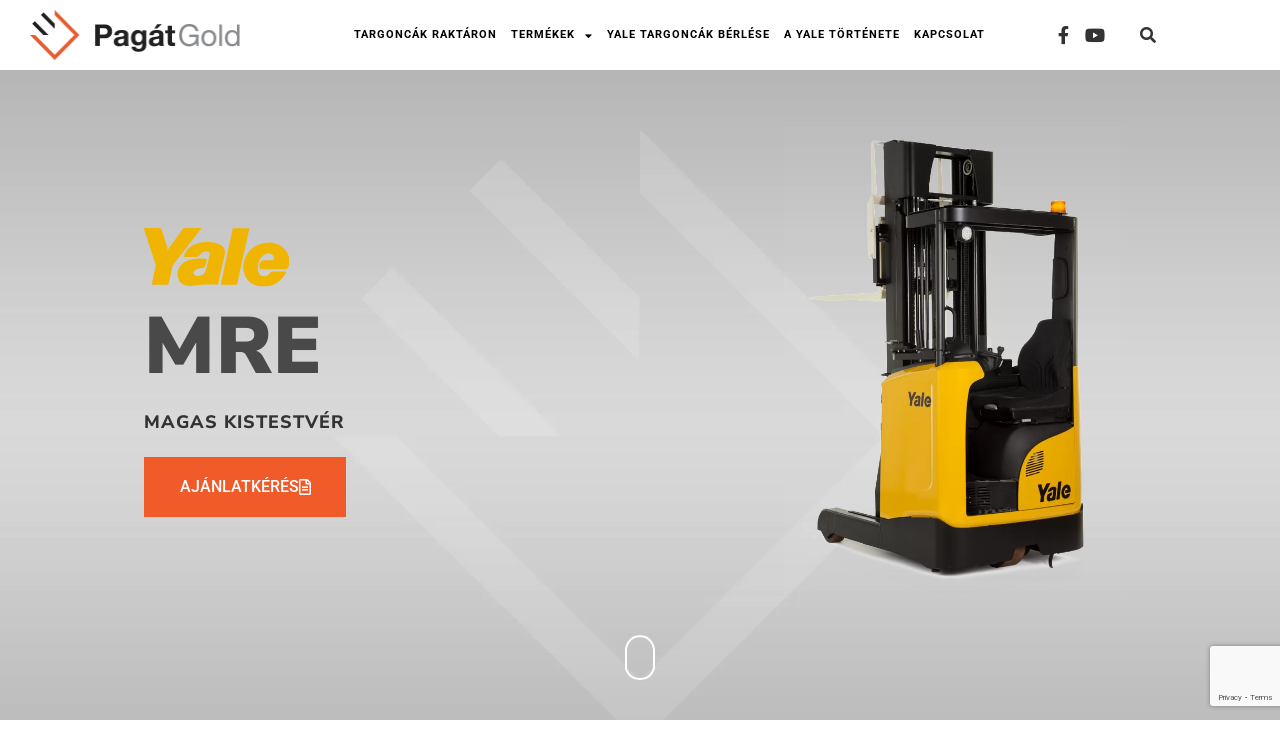

--- FILE ---
content_type: text/html; charset=UTF-8
request_url: https://yaletargonca.hu/termek/yale-mre/
body_size: 24393
content:
<!DOCTYPE html>
<html lang="en-US" prefix="og: https://ogp.me/ns#">
<head>
	<meta charset="UTF-8">
	<script type="text/javascript">
		var metaTag = document.createElement('meta');
		metaTag.name = "viewport";
		if (screen.availWidth <= 525) {
			metaTag.content = "width=525, maximum-scale=1.0, user-scalable=no"
		} else {
			metaTag.content = "width=device-width, initial-scale=1.0, maximum-scale=1.0, user-scalable=no"
		}
		document.getElementsByTagName('head')[0].appendChild(metaTag);
	</script>
	<link rel="profile" href="http://gmpg.org/xfn/11">
	
	<!-- Google Tag Manager yaletargonca.hu --><script>(function(w,d,s,l,i){w[l]=w[l]||[];w[l].push({'gtm.start':new Date().getTime(),event:'gtm.js'});var f=d.getElementsByTagName(s)[0],j=d.createElement(s),dl=l!='dataLayer'?'&l='+l:'';j.async=true;j.src='https://www.googletagmanager.com/gtm.js?id='+i+dl;f.parentNode.insertBefore(j,f);})(window,document,'script','dataLayer','GTM-TGNGHQF');</script><!-- End Google Tag Manager -->	
	<!-- Event snippet for Ajánlatkérés conversion page
	In your html page, add the snippet and call gtag_report_conversion when someone clicks on the chosen link or button. -->
<!--	<script>
	function gtag_report_conversion(url) {
	  var callback = function () {
		if (typeof(url) != 'undefined') {
		  window.location = url;
		}
	  };
	  gtag('event', 'conversion', {
		  'send_to': 'AW-828881095/yzlpCO2EyLUBEMfxnosD',
		  'event_callback': callback
	  });
	  return false;
	}
	</script>-->
	
	<script>
	document.addEventListener( 'wpcf7mailsent', function(event) {
		gtag_report_conversion();
	}, false );
	</script>


	
<!-- Search Engine Optimization by Rank Math - https://rankmath.com/ -->
<title>Új Yale MRE tolóoszlopos targonca.</title>
<meta name="description" content="Yale MRE egyműszakos tolóoszlopos támasztókerekes targonca 5000 -7500 mm 1000 - 1400 kg elektromos"/>
<meta name="robots" content="follow, index, max-snippet:-1, max-video-preview:-1, max-image-preview:large"/>
<link rel="canonical" href="https://yaletargonca.hu/termek/yale-mre/" />
<meta property="og:locale" content="en_US" />
<meta property="og:type" content="product" />
<meta property="og:title" content="Új Yale MRE tolóoszlopos targonca." />
<meta property="og:description" content="Yale MRE egyműszakos tolóoszlopos támasztókerekes targonca 5000 -7500 mm 1000 - 1400 kg elektromos" />
<meta property="og:url" content="https://yaletargonca.hu/termek/yale-mre/" />
<meta property="og:site_name" content="Yale targonca" />
<meta property="og:updated_time" content="2023-01-31T11:21:36+01:00" />
<meta property="og:image" content="https://yaletargonca.hu/wp-content/uploads/2018/12/yale-mre-feat-1.jpg" />
<meta property="og:image:secure_url" content="https://yaletargonca.hu/wp-content/uploads/2018/12/yale-mre-feat-1.jpg" />
<meta property="og:image:width" content="1080" />
<meta property="og:image:height" content="720" />
<meta property="og:image:alt" content="tolóoszlopos targonca" />
<meta property="og:image:type" content="image/jpeg" />
<meta property="product:price:currency" content="HUF" />
<meta property="product:availability" content="instock" />
<meta name="twitter:card" content="summary_large_image" />
<meta name="twitter:title" content="Új Yale MRE tolóoszlopos targonca." />
<meta name="twitter:description" content="Yale MRE egyműszakos tolóoszlopos támasztókerekes targonca 5000 -7500 mm 1000 - 1400 kg elektromos" />
<meta name="twitter:image" content="https://yaletargonca.hu/wp-content/uploads/2018/12/yale-mre-feat-1.jpg" />
<meta name="twitter:label1" content="Price" />
<meta name="twitter:data1" content="0&#070;&#116;" />
<meta name="twitter:label2" content="Availability" />
<meta name="twitter:data2" content="In stock" />
<script type="application/ld+json" class="rank-math-schema">{"@context":"https://schema.org","@graph":[{"@type":"Place","@id":"https://yaletargonca.hu/#place","address":{"@type":"PostalAddress","streetAddress":"\u00dajsz\u00e1sz utca 43.","addressLocality":"Budapest","postalCode":"1165","addressCountry":"HU"}},{"@type":"Organization","@id":"https://yaletargonca.hu/#organization","name":"Pag\u00e1t Gold Zrt.","url":"https://yaletargonca.hu","sameAs":["https://www.facebook.com/Pagat.Gold.Zrt.hivatalos.oldala"],"email":"info@pagatgold.hu","address":{"@type":"PostalAddress","streetAddress":"\u00dajsz\u00e1sz utca 43.","addressLocality":"Budapest","postalCode":"1165","addressCountry":"HU"},"contactPoint":[{"@type":"ContactPoint","telephone":"+36 1 402 42 22","contactType":"customer support"}],"location":{"@id":"https://yaletargonca.hu/#place"}},{"@type":"WebSite","@id":"https://yaletargonca.hu/#website","url":"https://yaletargonca.hu","name":"Yale targonca","publisher":{"@id":"https://yaletargonca.hu/#organization"},"inLanguage":"en-US"},{"@type":"ImageObject","@id":"https://yaletargonca.hu/wp-content/uploads/2018/12/yale-mre-feat-1.jpg","url":"https://yaletargonca.hu/wp-content/uploads/2018/12/yale-mre-feat-1.jpg","width":"1080","height":"720","inLanguage":"en-US"},{"@type":"ItemPage","@id":"https://yaletargonca.hu/termek/yale-mre/#webpage","url":"https://yaletargonca.hu/termek/yale-mre/","name":"\u00daj Yale MRE tol\u00f3oszlopos targonca.","datePublished":"2020-10-23T05:22:29+01:00","dateModified":"2023-01-31T11:21:36+01:00","isPartOf":{"@id":"https://yaletargonca.hu/#website"},"primaryImageOfPage":{"@id":"https://yaletargonca.hu/wp-content/uploads/2018/12/yale-mre-feat-1.jpg"},"inLanguage":"en-US"},{"@type":"Product","name":"\u00daj Yale MRE tol\u00f3oszlopos targonca.","description":"1.4 tonna teherb\u00edr\u00e1s\u00fa Yale MRE tol\u00f3oszlopos targonca a yaletargonca.hu oldal\u00e1n. Tekintse meg sz\u00e9les term\u00e9kaplett\u00e1nkat!","category":"\u00daj Yale targonc\u00e1k &gt; elektromos targonc\u00e1k","mainEntityOfPage":{"@id":"https://yaletargonca.hu/termek/yale-mre/#webpage"},"image":[{"@type":"ImageObject","url":"https://yaletargonca.hu/wp-content/uploads/2018/12/yale-mre-feat-1.jpg","height":"720","width":"1080"}],"@id":"https://yaletargonca.hu/termek/yale-mre/#richSnippet"}]}</script>
<!-- /Rank Math WordPress SEO plugin -->

<link rel="alternate" type="application/rss+xml" title="Yale targonca &raquo; Feed" href="https://yaletargonca.hu/feed/" />
<link rel="alternate" type="application/rss+xml" title="Yale targonca &raquo; Comments Feed" href="https://yaletargonca.hu/comments/feed/" />
<link rel="alternate" type="application/rss+xml" title="Yale targonca &raquo; Yale MRE targonca Comments Feed" href="https://yaletargonca.hu/termek/yale-mre/feed/" />
<link rel="alternate" title="oEmbed (JSON)" type="application/json+oembed" href="https://yaletargonca.hu/wp-json/oembed/1.0/embed?url=https%3A%2F%2Fyaletargonca.hu%2Ftermek%2Fyale-mre%2F" />
<link rel="alternate" title="oEmbed (XML)" type="text/xml+oembed" href="https://yaletargonca.hu/wp-json/oembed/1.0/embed?url=https%3A%2F%2Fyaletargonca.hu%2Ftermek%2Fyale-mre%2F&#038;format=xml" />
<style id='wp-img-auto-sizes-contain-inline-css'>
img:is([sizes=auto i],[sizes^="auto," i]){contain-intrinsic-size:3000px 1500px}
/*# sourceURL=wp-img-auto-sizes-contain-inline-css */
</style>
<style id='wp-emoji-styles-inline-css'>

	img.wp-smiley, img.emoji {
		display: inline !important;
		border: none !important;
		box-shadow: none !important;
		height: 1em !important;
		width: 1em !important;
		margin: 0 0.07em !important;
		vertical-align: -0.1em !important;
		background: none !important;
		padding: 0 !important;
	}
/*# sourceURL=wp-emoji-styles-inline-css */
</style>
<style id='global-styles-inline-css'>
:root{--wp--preset--aspect-ratio--square: 1;--wp--preset--aspect-ratio--4-3: 4/3;--wp--preset--aspect-ratio--3-4: 3/4;--wp--preset--aspect-ratio--3-2: 3/2;--wp--preset--aspect-ratio--2-3: 2/3;--wp--preset--aspect-ratio--16-9: 16/9;--wp--preset--aspect-ratio--9-16: 9/16;--wp--preset--color--black: #000000;--wp--preset--color--cyan-bluish-gray: #abb8c3;--wp--preset--color--white: #ffffff;--wp--preset--color--pale-pink: #f78da7;--wp--preset--color--vivid-red: #cf2e2e;--wp--preset--color--luminous-vivid-orange: #ff6900;--wp--preset--color--luminous-vivid-amber: #fcb900;--wp--preset--color--light-green-cyan: #7bdcb5;--wp--preset--color--vivid-green-cyan: #00d084;--wp--preset--color--pale-cyan-blue: #8ed1fc;--wp--preset--color--vivid-cyan-blue: #0693e3;--wp--preset--color--vivid-purple: #9b51e0;--wp--preset--gradient--vivid-cyan-blue-to-vivid-purple: linear-gradient(135deg,rgb(6,147,227) 0%,rgb(155,81,224) 100%);--wp--preset--gradient--light-green-cyan-to-vivid-green-cyan: linear-gradient(135deg,rgb(122,220,180) 0%,rgb(0,208,130) 100%);--wp--preset--gradient--luminous-vivid-amber-to-luminous-vivid-orange: linear-gradient(135deg,rgb(252,185,0) 0%,rgb(255,105,0) 100%);--wp--preset--gradient--luminous-vivid-orange-to-vivid-red: linear-gradient(135deg,rgb(255,105,0) 0%,rgb(207,46,46) 100%);--wp--preset--gradient--very-light-gray-to-cyan-bluish-gray: linear-gradient(135deg,rgb(238,238,238) 0%,rgb(169,184,195) 100%);--wp--preset--gradient--cool-to-warm-spectrum: linear-gradient(135deg,rgb(74,234,220) 0%,rgb(151,120,209) 20%,rgb(207,42,186) 40%,rgb(238,44,130) 60%,rgb(251,105,98) 80%,rgb(254,248,76) 100%);--wp--preset--gradient--blush-light-purple: linear-gradient(135deg,rgb(255,206,236) 0%,rgb(152,150,240) 100%);--wp--preset--gradient--blush-bordeaux: linear-gradient(135deg,rgb(254,205,165) 0%,rgb(254,45,45) 50%,rgb(107,0,62) 100%);--wp--preset--gradient--luminous-dusk: linear-gradient(135deg,rgb(255,203,112) 0%,rgb(199,81,192) 50%,rgb(65,88,208) 100%);--wp--preset--gradient--pale-ocean: linear-gradient(135deg,rgb(255,245,203) 0%,rgb(182,227,212) 50%,rgb(51,167,181) 100%);--wp--preset--gradient--electric-grass: linear-gradient(135deg,rgb(202,248,128) 0%,rgb(113,206,126) 100%);--wp--preset--gradient--midnight: linear-gradient(135deg,rgb(2,3,129) 0%,rgb(40,116,252) 100%);--wp--preset--font-size--small: 13px;--wp--preset--font-size--medium: 20px;--wp--preset--font-size--large: 36px;--wp--preset--font-size--x-large: 42px;--wp--preset--spacing--20: 0.44rem;--wp--preset--spacing--30: 0.67rem;--wp--preset--spacing--40: 1rem;--wp--preset--spacing--50: 1.5rem;--wp--preset--spacing--60: 2.25rem;--wp--preset--spacing--70: 3.38rem;--wp--preset--spacing--80: 5.06rem;--wp--preset--shadow--natural: 6px 6px 9px rgba(0, 0, 0, 0.2);--wp--preset--shadow--deep: 12px 12px 50px rgba(0, 0, 0, 0.4);--wp--preset--shadow--sharp: 6px 6px 0px rgba(0, 0, 0, 0.2);--wp--preset--shadow--outlined: 6px 6px 0px -3px rgb(255, 255, 255), 6px 6px rgb(0, 0, 0);--wp--preset--shadow--crisp: 6px 6px 0px rgb(0, 0, 0);}:root { --wp--style--global--content-size: 800px;--wp--style--global--wide-size: 1200px; }:where(body) { margin: 0; }.wp-site-blocks > .alignleft { float: left; margin-right: 2em; }.wp-site-blocks > .alignright { float: right; margin-left: 2em; }.wp-site-blocks > .aligncenter { justify-content: center; margin-left: auto; margin-right: auto; }:where(.wp-site-blocks) > * { margin-block-start: 24px; margin-block-end: 0; }:where(.wp-site-blocks) > :first-child { margin-block-start: 0; }:where(.wp-site-blocks) > :last-child { margin-block-end: 0; }:root { --wp--style--block-gap: 24px; }:root :where(.is-layout-flow) > :first-child{margin-block-start: 0;}:root :where(.is-layout-flow) > :last-child{margin-block-end: 0;}:root :where(.is-layout-flow) > *{margin-block-start: 24px;margin-block-end: 0;}:root :where(.is-layout-constrained) > :first-child{margin-block-start: 0;}:root :where(.is-layout-constrained) > :last-child{margin-block-end: 0;}:root :where(.is-layout-constrained) > *{margin-block-start: 24px;margin-block-end: 0;}:root :where(.is-layout-flex){gap: 24px;}:root :where(.is-layout-grid){gap: 24px;}.is-layout-flow > .alignleft{float: left;margin-inline-start: 0;margin-inline-end: 2em;}.is-layout-flow > .alignright{float: right;margin-inline-start: 2em;margin-inline-end: 0;}.is-layout-flow > .aligncenter{margin-left: auto !important;margin-right: auto !important;}.is-layout-constrained > .alignleft{float: left;margin-inline-start: 0;margin-inline-end: 2em;}.is-layout-constrained > .alignright{float: right;margin-inline-start: 2em;margin-inline-end: 0;}.is-layout-constrained > .aligncenter{margin-left: auto !important;margin-right: auto !important;}.is-layout-constrained > :where(:not(.alignleft):not(.alignright):not(.alignfull)){max-width: var(--wp--style--global--content-size);margin-left: auto !important;margin-right: auto !important;}.is-layout-constrained > .alignwide{max-width: var(--wp--style--global--wide-size);}body .is-layout-flex{display: flex;}.is-layout-flex{flex-wrap: wrap;align-items: center;}.is-layout-flex > :is(*, div){margin: 0;}body .is-layout-grid{display: grid;}.is-layout-grid > :is(*, div){margin: 0;}body{padding-top: 0px;padding-right: 0px;padding-bottom: 0px;padding-left: 0px;}a:where(:not(.wp-element-button)){text-decoration: underline;}:root :where(.wp-element-button, .wp-block-button__link){background-color: #32373c;border-width: 0;color: #fff;font-family: inherit;font-size: inherit;font-style: inherit;font-weight: inherit;letter-spacing: inherit;line-height: inherit;padding-top: calc(0.667em + 2px);padding-right: calc(1.333em + 2px);padding-bottom: calc(0.667em + 2px);padding-left: calc(1.333em + 2px);text-decoration: none;text-transform: inherit;}.has-black-color{color: var(--wp--preset--color--black) !important;}.has-cyan-bluish-gray-color{color: var(--wp--preset--color--cyan-bluish-gray) !important;}.has-white-color{color: var(--wp--preset--color--white) !important;}.has-pale-pink-color{color: var(--wp--preset--color--pale-pink) !important;}.has-vivid-red-color{color: var(--wp--preset--color--vivid-red) !important;}.has-luminous-vivid-orange-color{color: var(--wp--preset--color--luminous-vivid-orange) !important;}.has-luminous-vivid-amber-color{color: var(--wp--preset--color--luminous-vivid-amber) !important;}.has-light-green-cyan-color{color: var(--wp--preset--color--light-green-cyan) !important;}.has-vivid-green-cyan-color{color: var(--wp--preset--color--vivid-green-cyan) !important;}.has-pale-cyan-blue-color{color: var(--wp--preset--color--pale-cyan-blue) !important;}.has-vivid-cyan-blue-color{color: var(--wp--preset--color--vivid-cyan-blue) !important;}.has-vivid-purple-color{color: var(--wp--preset--color--vivid-purple) !important;}.has-black-background-color{background-color: var(--wp--preset--color--black) !important;}.has-cyan-bluish-gray-background-color{background-color: var(--wp--preset--color--cyan-bluish-gray) !important;}.has-white-background-color{background-color: var(--wp--preset--color--white) !important;}.has-pale-pink-background-color{background-color: var(--wp--preset--color--pale-pink) !important;}.has-vivid-red-background-color{background-color: var(--wp--preset--color--vivid-red) !important;}.has-luminous-vivid-orange-background-color{background-color: var(--wp--preset--color--luminous-vivid-orange) !important;}.has-luminous-vivid-amber-background-color{background-color: var(--wp--preset--color--luminous-vivid-amber) !important;}.has-light-green-cyan-background-color{background-color: var(--wp--preset--color--light-green-cyan) !important;}.has-vivid-green-cyan-background-color{background-color: var(--wp--preset--color--vivid-green-cyan) !important;}.has-pale-cyan-blue-background-color{background-color: var(--wp--preset--color--pale-cyan-blue) !important;}.has-vivid-cyan-blue-background-color{background-color: var(--wp--preset--color--vivid-cyan-blue) !important;}.has-vivid-purple-background-color{background-color: var(--wp--preset--color--vivid-purple) !important;}.has-black-border-color{border-color: var(--wp--preset--color--black) !important;}.has-cyan-bluish-gray-border-color{border-color: var(--wp--preset--color--cyan-bluish-gray) !important;}.has-white-border-color{border-color: var(--wp--preset--color--white) !important;}.has-pale-pink-border-color{border-color: var(--wp--preset--color--pale-pink) !important;}.has-vivid-red-border-color{border-color: var(--wp--preset--color--vivid-red) !important;}.has-luminous-vivid-orange-border-color{border-color: var(--wp--preset--color--luminous-vivid-orange) !important;}.has-luminous-vivid-amber-border-color{border-color: var(--wp--preset--color--luminous-vivid-amber) !important;}.has-light-green-cyan-border-color{border-color: var(--wp--preset--color--light-green-cyan) !important;}.has-vivid-green-cyan-border-color{border-color: var(--wp--preset--color--vivid-green-cyan) !important;}.has-pale-cyan-blue-border-color{border-color: var(--wp--preset--color--pale-cyan-blue) !important;}.has-vivid-cyan-blue-border-color{border-color: var(--wp--preset--color--vivid-cyan-blue) !important;}.has-vivid-purple-border-color{border-color: var(--wp--preset--color--vivid-purple) !important;}.has-vivid-cyan-blue-to-vivid-purple-gradient-background{background: var(--wp--preset--gradient--vivid-cyan-blue-to-vivid-purple) !important;}.has-light-green-cyan-to-vivid-green-cyan-gradient-background{background: var(--wp--preset--gradient--light-green-cyan-to-vivid-green-cyan) !important;}.has-luminous-vivid-amber-to-luminous-vivid-orange-gradient-background{background: var(--wp--preset--gradient--luminous-vivid-amber-to-luminous-vivid-orange) !important;}.has-luminous-vivid-orange-to-vivid-red-gradient-background{background: var(--wp--preset--gradient--luminous-vivid-orange-to-vivid-red) !important;}.has-very-light-gray-to-cyan-bluish-gray-gradient-background{background: var(--wp--preset--gradient--very-light-gray-to-cyan-bluish-gray) !important;}.has-cool-to-warm-spectrum-gradient-background{background: var(--wp--preset--gradient--cool-to-warm-spectrum) !important;}.has-blush-light-purple-gradient-background{background: var(--wp--preset--gradient--blush-light-purple) !important;}.has-blush-bordeaux-gradient-background{background: var(--wp--preset--gradient--blush-bordeaux) !important;}.has-luminous-dusk-gradient-background{background: var(--wp--preset--gradient--luminous-dusk) !important;}.has-pale-ocean-gradient-background{background: var(--wp--preset--gradient--pale-ocean) !important;}.has-electric-grass-gradient-background{background: var(--wp--preset--gradient--electric-grass) !important;}.has-midnight-gradient-background{background: var(--wp--preset--gradient--midnight) !important;}.has-small-font-size{font-size: var(--wp--preset--font-size--small) !important;}.has-medium-font-size{font-size: var(--wp--preset--font-size--medium) !important;}.has-large-font-size{font-size: var(--wp--preset--font-size--large) !important;}.has-x-large-font-size{font-size: var(--wp--preset--font-size--x-large) !important;}
:root :where(.wp-block-pullquote){font-size: 1.5em;line-height: 1.6;}
/*# sourceURL=global-styles-inline-css */
</style>
<link rel='stylesheet' id='contact-form-7-css' href='https://yaletargonca.hu/wp-content/plugins/contact-form-7/includes/css/styles.css?ver=6.1.4' media='all' />
<link rel='stylesheet' id='photoswipe-css' href='https://yaletargonca.hu/wp-content/plugins/woocommerce/assets/css/photoswipe/photoswipe.min.css?ver=10.4.3' media='all' />
<link rel='stylesheet' id='photoswipe-default-skin-css' href='https://yaletargonca.hu/wp-content/plugins/woocommerce/assets/css/photoswipe/default-skin/default-skin.min.css?ver=10.4.3' media='all' />
<link rel='stylesheet' id='woocommerce-layout-css' href='https://yaletargonca.hu/wp-content/plugins/woocommerce/assets/css/woocommerce-layout.css?ver=10.4.3' media='all' />
<link rel='stylesheet' id='woocommerce-smallscreen-css' href='https://yaletargonca.hu/wp-content/plugins/woocommerce/assets/css/woocommerce-smallscreen.css?ver=10.4.3' media='only screen and (max-width: 768px)' />
<link rel='stylesheet' id='woocommerce-general-css' href='https://yaletargonca.hu/wp-content/plugins/woocommerce/assets/css/woocommerce.css?ver=10.4.3' media='all' />
<style id='woocommerce-inline-inline-css'>
.woocommerce form .form-row .required { visibility: visible; }
/*# sourceURL=woocommerce-inline-inline-css */
</style>
<link rel='stylesheet' id='ywctm-frontend-css' href='https://yaletargonca.hu/wp-content/plugins/yith-woocommerce-catalog-mode/assets/css/frontend.min.css?ver=2.51.0' media='all' />
<style id='ywctm-frontend-inline-css'>
form.cart button.single_add_to_cart_button, .ppc-button-wrapper, .wc-ppcp-paylater-msg__container, form.cart .quantity, .widget.woocommerce.widget_shopping_cart{display: none !important}
/*# sourceURL=ywctm-frontend-inline-css */
</style>
<link rel='stylesheet' id='hello-elementor-theme-style-css' href='https://yaletargonca.hu/wp-content/themes/hello-elementor/assets/css/theme.css?ver=3.4.5' media='all' />
<link rel='stylesheet' id='hello-elementor-child-style-css' href='https://yaletargonca.hu/wp-content/themes/hello-elementor-child/style.css?ver=1.0.0' media='all' />
<link rel='stylesheet' id='custom-style-css' href='https://yaletargonca.hu/wp-content/themes/hello-elementor-child/style/custom.css?ver=6.9' media='all' />
<link rel='stylesheet' id='hello-elementor-css' href='https://yaletargonca.hu/wp-content/themes/hello-elementor/assets/css/reset.css?ver=3.4.5' media='all' />
<link rel='stylesheet' id='hello-elementor-header-footer-css' href='https://yaletargonca.hu/wp-content/themes/hello-elementor/assets/css/header-footer.css?ver=3.4.5' media='all' />
<link rel='stylesheet' id='elementor-frontend-css' href='https://yaletargonca.hu/wp-content/plugins/elementor/assets/css/frontend.min.css?ver=3.34.0' media='all' />
<link rel='stylesheet' id='widget-image-css' href='https://yaletargonca.hu/wp-content/plugins/elementor/assets/css/widget-image.min.css?ver=3.34.0' media='all' />
<link rel='stylesheet' id='widget-nav-menu-css' href='https://yaletargonca.hu/wp-content/plugins/elementor-pro/assets/css/widget-nav-menu.min.css?ver=3.34.0' media='all' />
<link rel='stylesheet' id='widget-social-icons-css' href='https://yaletargonca.hu/wp-content/plugins/elementor/assets/css/widget-social-icons.min.css?ver=3.34.0' media='all' />
<link rel='stylesheet' id='e-apple-webkit-css' href='https://yaletargonca.hu/wp-content/plugins/elementor/assets/css/conditionals/apple-webkit.min.css?ver=3.34.0' media='all' />
<link rel='stylesheet' id='widget-search-form-css' href='https://yaletargonca.hu/wp-content/plugins/elementor-pro/assets/css/widget-search-form.min.css?ver=3.34.0' media='all' />
<link rel='stylesheet' id='elementor-icons-shared-0-css' href='https://yaletargonca.hu/wp-content/plugins/elementor/assets/lib/font-awesome/css/fontawesome.min.css?ver=5.15.3' media='all' />
<link rel='stylesheet' id='elementor-icons-fa-solid-css' href='https://yaletargonca.hu/wp-content/plugins/elementor/assets/lib/font-awesome/css/solid.min.css?ver=5.15.3' media='all' />
<link rel='stylesheet' id='widget-heading-css' href='https://yaletargonca.hu/wp-content/plugins/elementor/assets/css/widget-heading.min.css?ver=3.34.0' media='all' />
<link rel='stylesheet' id='swiper-css' href='https://yaletargonca.hu/wp-content/plugins/elementor/assets/lib/swiper/v8/css/swiper.min.css?ver=8.4.5' media='all' />
<link rel='stylesheet' id='e-swiper-css' href='https://yaletargonca.hu/wp-content/plugins/elementor/assets/css/conditionals/e-swiper.min.css?ver=3.34.0' media='all' />
<link rel='stylesheet' id='widget-icon-list-css' href='https://yaletargonca.hu/wp-content/plugins/elementor/assets/css/widget-icon-list.min.css?ver=3.34.0' media='all' />
<link rel='stylesheet' id='elementor-icons-css' href='https://yaletargonca.hu/wp-content/plugins/elementor/assets/lib/eicons/css/elementor-icons.min.css?ver=5.45.0' media='all' />
<link rel='stylesheet' id='elementor-post-9-css' href='https://yaletargonca.hu/wp-content/uploads/sites/21/elementor/css/post-9.css?ver=1767801418' media='all' />
<link rel='stylesheet' id='widget-divider-css' href='https://yaletargonca.hu/wp-content/plugins/elementor/assets/css/widget-divider.min.css?ver=3.34.0' media='all' />
<link rel='stylesheet' id='widget-image-carousel-css' href='https://yaletargonca.hu/wp-content/plugins/elementor/assets/css/widget-image-carousel.min.css?ver=3.34.0' media='all' />
<link rel='stylesheet' id='widget-icon-box-css' href='https://yaletargonca.hu/wp-content/plugins/elementor/assets/css/widget-icon-box.min.css?ver=3.34.0' media='all' />
<link rel='stylesheet' id='elementor-post-3881-css' href='https://yaletargonca.hu/wp-content/uploads/sites/21/elementor/css/post-3881.css?ver=1767850331' media='all' />
<link rel='stylesheet' id='elementor-post-53-css' href='https://yaletargonca.hu/wp-content/uploads/sites/21/elementor/css/post-53.css?ver=1767801418' media='all' />
<link rel='stylesheet' id='elementor-post-13319-css' href='https://yaletargonca.hu/wp-content/uploads/sites/21/elementor/css/post-13319.css?ver=1767801419' media='all' />
<link rel='stylesheet' id='prdctfltr-css' href='https://yaletargonca.hu/wp-content/plugins/prdctfltr/lib/css/style.min.css?ver=6.6.3' media='all' />
<link rel='stylesheet' id='elementor-gf-local-roboto-css' href='https://yaletargonca.hu/wp-content/uploads/sites/21/elementor/google-fonts/css/roboto.css?ver=1743593724' media='all' />
<link rel='stylesheet' id='elementor-gf-local-robotoslab-css' href='https://yaletargonca.hu/wp-content/uploads/sites/21/elementor/google-fonts/css/robotoslab.css?ver=1743593730' media='all' />
<link rel='stylesheet' id='elementor-gf-local-nunitosans-css' href='https://yaletargonca.hu/wp-content/uploads/sites/21/elementor/google-fonts/css/nunitosans.css?ver=1743593739' media='all' />
<link rel='stylesheet' id='elementor-gf-local-opensans-css' href='https://yaletargonca.hu/wp-content/uploads/sites/21/elementor/google-fonts/css/opensans.css?ver=1743593752' media='all' />
<link rel='stylesheet' id='elementor-icons-fa-regular-css' href='https://yaletargonca.hu/wp-content/plugins/elementor/assets/lib/font-awesome/css/regular.min.css?ver=5.15.3' media='all' />
<link rel='stylesheet' id='elementor-icons-fa-brands-css' href='https://yaletargonca.hu/wp-content/plugins/elementor/assets/lib/font-awesome/css/brands.min.css?ver=5.15.3' media='all' />
<script src="https://yaletargonca.hu/wp-includes/js/jquery/jquery.min.js?ver=3.7.1" id="jquery-core-js"></script>
<script src="https://yaletargonca.hu/wp-includes/js/jquery/jquery-migrate.min.js?ver=3.4.1" id="jquery-migrate-js"></script>
<script src="https://yaletargonca.hu/wp-content/plugins/woocommerce/assets/js/jquery-blockui/jquery.blockUI.min.js?ver=2.7.0-wc.10.4.3" id="wc-jquery-blockui-js" defer data-wp-strategy="defer"></script>
<script id="wc-add-to-cart-js-extra">
var wc_add_to_cart_params = {"ajax_url":"/wp-admin/admin-ajax.php","wc_ajax_url":"/?wc-ajax=%%endpoint%%","i18n_view_cart":"View cart","cart_url":"https://yaletargonca.hu","is_cart":"","cart_redirect_after_add":"no"};
//# sourceURL=wc-add-to-cart-js-extra
</script>
<script src="https://yaletargonca.hu/wp-content/plugins/woocommerce/assets/js/frontend/add-to-cart.min.js?ver=10.4.3" id="wc-add-to-cart-js" defer data-wp-strategy="defer"></script>
<script src="https://yaletargonca.hu/wp-content/plugins/woocommerce/assets/js/zoom/jquery.zoom.min.js?ver=1.7.21-wc.10.4.3" id="wc-zoom-js" defer data-wp-strategy="defer"></script>
<script src="https://yaletargonca.hu/wp-content/plugins/woocommerce/assets/js/flexslider/jquery.flexslider.min.js?ver=2.7.2-wc.10.4.3" id="wc-flexslider-js" defer data-wp-strategy="defer"></script>
<script src="https://yaletargonca.hu/wp-content/plugins/woocommerce/assets/js/photoswipe/photoswipe.min.js?ver=4.1.1-wc.10.4.3" id="wc-photoswipe-js" defer data-wp-strategy="defer"></script>
<script src="https://yaletargonca.hu/wp-content/plugins/woocommerce/assets/js/photoswipe/photoswipe-ui-default.min.js?ver=4.1.1-wc.10.4.3" id="wc-photoswipe-ui-default-js" defer data-wp-strategy="defer"></script>
<script id="wc-single-product-js-extra">
var wc_single_product_params = {"i18n_required_rating_text":"Please select a rating","i18n_rating_options":["1 of 5 stars","2 of 5 stars","3 of 5 stars","4 of 5 stars","5 of 5 stars"],"i18n_product_gallery_trigger_text":"View full-screen image gallery","review_rating_required":"yes","flexslider":{"rtl":false,"animation":"slide","smoothHeight":true,"directionNav":false,"controlNav":"thumbnails","slideshow":false,"animationSpeed":500,"animationLoop":false,"allowOneSlide":false},"zoom_enabled":"1","zoom_options":[],"photoswipe_enabled":"1","photoswipe_options":{"shareEl":false,"closeOnScroll":false,"history":false,"hideAnimationDuration":0,"showAnimationDuration":0},"flexslider_enabled":"1"};
//# sourceURL=wc-single-product-js-extra
</script>
<script src="https://yaletargonca.hu/wp-content/plugins/woocommerce/assets/js/frontend/single-product.min.js?ver=10.4.3" id="wc-single-product-js" defer data-wp-strategy="defer"></script>
<script src="https://yaletargonca.hu/wp-content/plugins/woocommerce/assets/js/js-cookie/js.cookie.min.js?ver=2.1.4-wc.10.4.3" id="wc-js-cookie-js" defer data-wp-strategy="defer"></script>
<script id="woocommerce-js-extra">
var woocommerce_params = {"ajax_url":"/wp-admin/admin-ajax.php","wc_ajax_url":"/?wc-ajax=%%endpoint%%","i18n_password_show":"Show password","i18n_password_hide":"Hide password"};
//# sourceURL=woocommerce-js-extra
</script>
<script src="https://yaletargonca.hu/wp-content/plugins/woocommerce/assets/js/frontend/woocommerce.min.js?ver=10.4.3" id="woocommerce-js" defer data-wp-strategy="defer"></script>
<link rel="https://api.w.org/" href="https://yaletargonca.hu/wp-json/" /><link rel="alternate" title="JSON" type="application/json" href="https://yaletargonca.hu/wp-json/wp/v2/product/3881" /><link rel="EditURI" type="application/rsd+xml" title="RSD" href="https://yaletargonca.hu/xmlrpc.php?rsd" />
<meta name="generator" content="WordPress 6.9" />
<link rel='shortlink' href='https://yaletargonca.hu/?p=3881' />
<meta name="description" content="Yale MRE
egyműszakos tolóoszlopos támasztókerekes targonca
5000 -7500 mm
1000 - 1400 kg
elektromos">
	<noscript><style>.woocommerce-product-gallery{ opacity: 1 !important; }</style></noscript>
	<meta name="generator" content="Elementor 3.34.0; features: additional_custom_breakpoints; settings: css_print_method-external, google_font-enabled, font_display-auto">
			<style>
				.e-con.e-parent:nth-of-type(n+4):not(.e-lazyloaded):not(.e-no-lazyload),
				.e-con.e-parent:nth-of-type(n+4):not(.e-lazyloaded):not(.e-no-lazyload) * {
					background-image: none !important;
				}
				@media screen and (max-height: 1024px) {
					.e-con.e-parent:nth-of-type(n+3):not(.e-lazyloaded):not(.e-no-lazyload),
					.e-con.e-parent:nth-of-type(n+3):not(.e-lazyloaded):not(.e-no-lazyload) * {
						background-image: none !important;
					}
				}
				@media screen and (max-height: 640px) {
					.e-con.e-parent:nth-of-type(n+2):not(.e-lazyloaded):not(.e-no-lazyload),
					.e-con.e-parent:nth-of-type(n+2):not(.e-lazyloaded):not(.e-no-lazyload) * {
						background-image: none !important;
					}
				}
			</style>
			<link rel="icon" href="https://yaletargonca.hu/wp-content/uploads/2020/09/cropped-favicon-32x32.png" sizes="32x32" />
<link rel="icon" href="https://yaletargonca.hu/wp-content/uploads/2020/09/cropped-favicon-192x192.png" sizes="192x192" />
<link rel="apple-touch-icon" href="https://yaletargonca.hu/wp-content/uploads/2020/09/cropped-favicon-180x180.png" />
<meta name="msapplication-TileImage" content="https://yaletargonca.hu/wp-content/uploads/2020/09/cropped-favicon-270x270.png" />
<meta name="generator" content="WooCommerce Product Filter - All in One WooCommerce Filter"/>		<style id="wp-custom-css">
			header.page-header {
    display: none;
}
.page-id-576 .header_menu_section nav > ul > li.menu-item > a {
    color: #fff !important;
    opacity: 0.75 !important;
}
.page-id-576 .elementor-social-icon i {
    color: #fff !important;
}
.page-id-576 .header_social_section .elementor-social-icon i {
    color: #fff !important;
}
.elementor-576 .elementor-element.elementor-element-3d0bb40d.pg_bx-shd > .elementor-element-populated {
    box-shadow: 0 10px 50px rgba(0,0,0,0.08), 0 13px 45px rgba(0,0,0,0.08);
}
.pg_bx-shd > .elementor-column-wrap.elementor-element-populated {
    box-shadow: 0 10px 50px rgba(0,0,0,0.08), 0 13px 45px rgba(0,0,0,0.08) !important;
}
.page-id-576 .header_section.stick_header a.elementor-item{
    color: #000 !important;
    opacity: 1 !important;
}
.page-id-576 .stick_header .header_social_section .elementor-social-icon i{
	color:#333 !Important;
	opacity:1 !important;
}
.page-id-576 .header_social_section .elementor-social-icon i{
	color:#fff !Important;
	opacity:0.75 !important
}		</style>
		</head>
<a id="button_top"><i class="fa fa-angle-up"></i></a>
<body class="wp-singular product-template product-template-elementor_header_footer single single-product postid-3881 wp-custom-logo wp-embed-responsive wp-theme-hello-elementor wp-child-theme-hello-elementor-child theme-hello-elementor woocommerce woocommerce-page woocommerce-no-js hello-elementor-default elementor-default elementor-template-full-width elementor-kit-9 elementor-page elementor-page-3881">

<!-- Google Tag Manager (noscript) -->
<noscript><iframe src="https://www.googletagmanager.com/ns.html?id=GTM-TGMC3GX"
height="0" width="0" style="display:none;visibility:hidden"></iframe></noscript>
<!-- End Google Tag Manager (noscript) -->

		<section data-elementor-type="header" data-elementor-id="53" class="elementor elementor-53 elementor-location-header" data-elementor-post-type="elementor_library">
					<header class="elementor-section elementor-top-section elementor-element elementor-element-7f2fdbe0 elementor-section-content-middle elementor-section-height-min-height elementor-section-stretched elementor-section-full_width header_section elementor-section-height-default elementor-section-items-middle" data-id="7f2fdbe0" data-element_type="section" data-settings="{&quot;background_background&quot;:&quot;classic&quot;,&quot;stretch_section&quot;:&quot;section-stretched&quot;}">
							<div class="elementor-background-overlay"></div>
							<div class="elementor-container elementor-column-gap-default">
					<div class="elementor-column elementor-col-33 elementor-top-column elementor-element elementor-element-295029ce header_logo_section" data-id="295029ce" data-element_type="column">
			<div class="elementor-widget-wrap elementor-element-populated">
						<div class="elementor-element elementor-element-6bf1ab9b main_logo elementor-widget elementor-widget-theme-site-logo elementor-widget-image" data-id="6bf1ab9b" data-element_type="widget" data-widget_type="theme-site-logo.default">
				<div class="elementor-widget-container">
											<a href="https://yaletargonca.hu">
			<img width="426" height="101" src="https://yaletargonca.hu/wp-content/uploads/2020/09/cropped-cropped-logo-pagatgold-light@2x-1-1.png" class="attachment-full size-full wp-image-6033" alt="" srcset="https://yaletargonca.hu/wp-content/uploads/2020/09/cropped-cropped-logo-pagatgold-light@2x-1-1.png 426w, https://yaletargonca.hu/wp-content/uploads/2020/09/cropped-cropped-logo-pagatgold-light@2x-1-1-300x71.png 300w" sizes="(max-width: 426px) 100vw, 426px" />				</a>
											</div>
				</div>
				<div class="elementor-element elementor-element-6cd2c360 sticky_logo elementor-widget elementor-widget-image" data-id="6cd2c360" data-element_type="widget" data-widget_type="image.default">
				<div class="elementor-widget-container">
																<a href="https://yaletargonca.hu/">
							<img width="426" height="100" src="https://yaletargonca.hu/wp-content/uploads/2020/09/logo-pagatgold@2x.png" class="attachment-full size-full wp-image-52" alt="" srcset="https://yaletargonca.hu/wp-content/uploads/2020/09/logo-pagatgold@2x.png 426w, https://yaletargonca.hu/wp-content/uploads/2020/09/logo-pagatgold@2x-300x70.png 300w" sizes="(max-width: 426px) 100vw, 426px" />								</a>
															</div>
				</div>
					</div>
		</div>
				<div class="elementor-column elementor-col-33 elementor-top-column elementor-element elementor-element-4aad8f87 header_menu_section" data-id="4aad8f87" data-element_type="column">
			<div class="elementor-widget-wrap elementor-element-populated">
						<div class="elementor-element elementor-element-fe0e0f4 elementor-nav-menu--dropdown-tablet elementor-nav-menu__text-align-aside elementor-nav-menu--toggle elementor-nav-menu--burger elementor-widget elementor-widget-nav-menu" data-id="fe0e0f4" data-element_type="widget" data-settings="{&quot;layout&quot;:&quot;horizontal&quot;,&quot;submenu_icon&quot;:{&quot;value&quot;:&quot;&lt;i class=\&quot;fas fa-caret-down\&quot; aria-hidden=\&quot;true\&quot;&gt;&lt;\/i&gt;&quot;,&quot;library&quot;:&quot;fa-solid&quot;},&quot;toggle&quot;:&quot;burger&quot;}" data-widget_type="nav-menu.default">
				<div class="elementor-widget-container">
								<nav aria-label="Menu" class="elementor-nav-menu--main elementor-nav-menu__container elementor-nav-menu--layout-horizontal e--pointer-underline e--animation-fade">
				<ul id="menu-1-fe0e0f4" class="elementor-nav-menu"><li class="menu-item menu-item-type-custom menu-item-object-custom menu-item-212274"><a href="http://yaletargonca.hu/targoncak-raktaron" data-ps2id-api="true" class="elementor-item">Targoncák raktáron</a></li>
<li class="menu-item menu-item-type-custom menu-item-object-custom menu-item-has-children menu-item-211716"><a href="#" data-ps2id-api="true" class="elementor-item elementor-item-anchor">Termékek</a>
<ul class="sub-menu elementor-nav-menu--dropdown">
	<li class="menu-item menu-item-type-custom menu-item-object-custom menu-item-211717"><a href="http://yaletargonca.hu/uj-yale-targoncak" data-ps2id-api="true" class="elementor-sub-item">Új Yale targoncák</a></li>
	<li class="menu-item menu-item-type-custom menu-item-object-custom menu-item-211722"><a href="http://yaletargonca.hu/hasznalt-yale-targoncak" data-ps2id-api="true" class="elementor-sub-item">Használt Yale targoncák</a></li>
</ul>
</li>
<li class="menu-item menu-item-type-post_type menu-item-object-page menu-item-211703"><a href="https://yaletargonca.hu/yale-targoncak-berlese/" data-ps2id-api="true" class="elementor-item">Yale targoncák bérlése</a></li>
<li class="menu-item menu-item-type-post_type menu-item-object-page menu-item-211704"><a href="https://yaletargonca.hu/a-yale-tortenete/" data-ps2id-api="true" class="elementor-item">A Yale története</a></li>
<li class="menu-item menu-item-type-post_type menu-item-object-page menu-item-211706"><a href="https://yaletargonca.hu/kapcsolat/" data-ps2id-api="true" class="elementor-item">Kapcsolat</a></li>
</ul>			</nav>
					<div class="elementor-menu-toggle" role="button" tabindex="0" aria-label="Menu Toggle" aria-expanded="false">
			<i aria-hidden="true" role="presentation" class="elementor-menu-toggle__icon--open eicon-menu-bar"></i><i aria-hidden="true" role="presentation" class="elementor-menu-toggle__icon--close eicon-close"></i>		</div>
					<nav class="elementor-nav-menu--dropdown elementor-nav-menu__container" aria-hidden="true">
				<ul id="menu-2-fe0e0f4" class="elementor-nav-menu"><li class="menu-item menu-item-type-custom menu-item-object-custom menu-item-212274"><a href="http://yaletargonca.hu/targoncak-raktaron" data-ps2id-api="true" class="elementor-item" tabindex="-1">Targoncák raktáron</a></li>
<li class="menu-item menu-item-type-custom menu-item-object-custom menu-item-has-children menu-item-211716"><a href="#" data-ps2id-api="true" class="elementor-item elementor-item-anchor" tabindex="-1">Termékek</a>
<ul class="sub-menu elementor-nav-menu--dropdown">
	<li class="menu-item menu-item-type-custom menu-item-object-custom menu-item-211717"><a href="http://yaletargonca.hu/uj-yale-targoncak" data-ps2id-api="true" class="elementor-sub-item" tabindex="-1">Új Yale targoncák</a></li>
	<li class="menu-item menu-item-type-custom menu-item-object-custom menu-item-211722"><a href="http://yaletargonca.hu/hasznalt-yale-targoncak" data-ps2id-api="true" class="elementor-sub-item" tabindex="-1">Használt Yale targoncák</a></li>
</ul>
</li>
<li class="menu-item menu-item-type-post_type menu-item-object-page menu-item-211703"><a href="https://yaletargonca.hu/yale-targoncak-berlese/" data-ps2id-api="true" class="elementor-item" tabindex="-1">Yale targoncák bérlése</a></li>
<li class="menu-item menu-item-type-post_type menu-item-object-page menu-item-211704"><a href="https://yaletargonca.hu/a-yale-tortenete/" data-ps2id-api="true" class="elementor-item" tabindex="-1">A Yale története</a></li>
<li class="menu-item menu-item-type-post_type menu-item-object-page menu-item-211706"><a href="https://yaletargonca.hu/kapcsolat/" data-ps2id-api="true" class="elementor-item" tabindex="-1">Kapcsolat</a></li>
</ul>			</nav>
						</div>
				</div>
					</div>
		</div>
				<div class="elementor-column elementor-col-33 elementor-top-column elementor-element elementor-element-1e334942 header_social_section" data-id="1e334942" data-element_type="column">
			<div class="elementor-widget-wrap elementor-element-populated">
						<section class="elementor-section elementor-inner-section elementor-element elementor-element-2671e039 elementor-section-boxed elementor-section-height-default elementor-section-height-default" data-id="2671e039" data-element_type="section">
						<div class="elementor-container elementor-column-gap-default">
					<div class="elementor-column elementor-col-50 elementor-inner-column elementor-element elementor-element-13b73367" data-id="13b73367" data-element_type="column">
			<div class="elementor-widget-wrap elementor-element-populated">
						<div class="elementor-element elementor-element-6ddaf23c elementor-grid-2 elementor-shape-rounded e-grid-align-center elementor-widget elementor-widget-social-icons" data-id="6ddaf23c" data-element_type="widget" data-widget_type="social-icons.default">
				<div class="elementor-widget-container">
							<div class="elementor-social-icons-wrapper elementor-grid" role="list">
							<span class="elementor-grid-item" role="listitem">
					<a class="elementor-icon elementor-social-icon elementor-social-icon-facebook-f elementor-repeater-item-aca05f7" href="https://www.facebook.com/Pagat.Gold.Zrt" target="_blank">
						<span class="elementor-screen-only">Facebook-f</span>
						<i aria-hidden="true" class="fab fa-facebook-f"></i>					</a>
				</span>
							<span class="elementor-grid-item" role="listitem">
					<a class="elementor-icon elementor-social-icon elementor-social-icon-youtube elementor-repeater-item-21e7ea8" href="https://www.youtube.com/channel/UCoxIF53BYorJ6dGHTEevexg" target="_blank">
						<span class="elementor-screen-only">Youtube</span>
						<i aria-hidden="true" class="fab fa-youtube"></i>					</a>
				</span>
					</div>
						</div>
				</div>
					</div>
		</div>
				<div class="elementor-column elementor-col-50 elementor-inner-column elementor-element elementor-element-49b004ed" data-id="49b004ed" data-element_type="column">
			<div class="elementor-widget-wrap elementor-element-populated">
						<div class="elementor-element elementor-element-6627a742 elementor-search-form--skin-full_screen elementor-widget elementor-widget-search-form" data-id="6627a742" data-element_type="widget" data-settings="{&quot;skin&quot;:&quot;full_screen&quot;}" data-widget_type="search-form.default">
				<div class="elementor-widget-container">
							<search role="search">
			<form class="elementor-search-form" action="https://yaletargonca.hu" method="get">
												<div class="elementor-search-form__toggle" role="button" tabindex="0" aria-label="Search">
					<i aria-hidden="true" class="fas fa-search"></i>				</div>
								<div class="elementor-search-form__container">
					<label class="elementor-screen-only" for="elementor-search-form-6627a742">Search</label>

					
					<input id="elementor-search-form-6627a742" placeholder="Keresés..." class="elementor-search-form__input" type="search" name="s" value="">
					
					
										<div class="dialog-lightbox-close-button dialog-close-button" role="button" tabindex="0" aria-label="Close this search box.">
						<i aria-hidden="true" class="eicon-close"></i>					</div>
									</div>
			</form>
		</search>
						</div>
				</div>
					</div>
		</div>
					</div>
		</section>
					</div>
		</div>
					</div>
		</header>
				</section>
				<div data-elementor-type="product-post" data-elementor-id="3881" class="elementor elementor-3881" data-elementor-post-type="product">
						<section class="elementor-section elementor-top-section elementor-element elementor-element-6d95da44 elementor-section-height-min-height services_first_section  elementor-section-boxed elementor-section-height-default elementor-section-items-middle" data-id="6d95da44" data-element_type="section" data-settings="{&quot;background_background&quot;:&quot;classic&quot;}">
						<div class="elementor-container elementor-column-gap-default">
					<div class="elementor-column elementor-col-100 elementor-top-column elementor-element elementor-element-52ea4eef pag__service-inner" data-id="52ea4eef" data-element_type="column">
			<div class="elementor-widget-wrap elementor-element-populated">
						<section class="elementor-section elementor-inner-section elementor-element elementor-element-435cd708 elementor-section-boxed elementor-section-height-default elementor-section-height-default" data-id="435cd708" data-element_type="section">
						<div class="elementor-container elementor-column-gap-default">
					<div class="elementor-column elementor-col-50 elementor-inner-column elementor-element elementor-element-f743565" data-id="f743565" data-element_type="column">
			<div class="elementor-widget-wrap elementor-element-populated">
						<div class="elementor-element elementor-element-119650da services_first_section_image elementor-widget elementor-widget-image" data-id="119650da" data-element_type="widget" data-widget_type="image.default">
				<div class="elementor-widget-container">
															<img loading="lazy" decoding="async" width="90" height="36" src="https://yaletargonca.hu/wp-content/uploads/2020/10/yale-logo-3.svg" class="attachment-large size-large wp-image-2244" alt="yale logo 3" title="Yale MRE targonca 1">															</div>
				</div>
				<div class="elementor-element elementor-element-6ab4c67f services_first_section_title elementor-widget elementor-widget-heading" data-id="6ab4c67f" data-element_type="widget" data-widget_type="heading.default">
				<div class="elementor-widget-container">
					<h1 class="elementor-heading-title elementor-size-default">MRE</h1>				</div>
				</div>
				<div class="elementor-element elementor-element-65f39441 services_first_section_sub_title elementor-widget elementor-widget-heading" data-id="65f39441" data-element_type="widget" data-widget_type="heading.default">
				<div class="elementor-widget-container">
					<h3 class="elementor-heading-title elementor-size-default">Magas kistestvér</h3>				</div>
				</div>
				<div class="elementor-element elementor-element-2ed8ecea elementor-widget elementor-widget-button" data-id="2ed8ecea" data-element_type="widget" data-widget_type="button.default">
				<div class="elementor-widget-container">
									<div class="elementor-button-wrapper">
					<a class="elementor-button elementor-button-link elementor-size-md" href="#ajánlatkérés">
						<span class="elementor-button-content-wrapper">
						<span class="elementor-button-icon">
				<i aria-hidden="true" class="far fa-file-alt"></i>			</span>
									<span class="elementor-button-text">Ajánlatkérés</span>
					</span>
					</a>
				</div>
								</div>
				</div>
					</div>
		</div>
				<div class="elementor-column elementor-col-50 elementor-inner-column elementor-element elementor-element-47835011" data-id="47835011" data-element_type="column">
			<div class="elementor-widget-wrap elementor-element-populated">
						<div class="elementor-element elementor-element-3ad615c8 elementor-widget elementor-widget-image" data-id="3ad615c8" data-element_type="widget" data-widget_type="image.default">
				<div class="elementor-widget-container">
															<img loading="lazy" loading="lazy" decoding="async" width="1200" height="1000" src="https://yaletargonca.hu/wp-content/uploads/2020/10/yale-mre.png" class="attachment-full size-full wp-image-3885" alt="yale mre" srcset="https://yaletargonca.hu/wp-content/uploads/2020/10/yale-mre.png 1200w, https://yaletargonca.hu/wp-content/uploads/2020/10/yale-mre-350x292.png 350w, https://yaletargonca.hu/wp-content/uploads/2020/10/yale-mre-1024x853.png 1024w, https://yaletargonca.hu/wp-content/uploads/2020/10/yale-mre-768x640.png 768w, https://yaletargonca.hu/wp-content/uploads/2020/10/yale-mre-600x500.png 600w" sizes="auto, (max-width: 1200px) 100vw, 1200px" title="Yale MRE targonca 2">															</div>
				</div>
					</div>
		</div>
					</div>
		</section>
				<div class="elementor-element elementor-element-006749e services_first_section_center_btn elementor-widget elementor-widget-image" data-id="006749e" data-element_type="widget" data-widget_type="image.default">
				<div class="elementor-widget-container">
															<img loading="lazy" loading="lazy" decoding="async" width="30" height="45" src="https://yaletargonca.hu/wp-content/uploads/2020/09/service-header-1.svg" class="attachment-full size-full wp-image-397" alt="service header 1" title="Yale MRE targonca 3">															</div>
				</div>
					</div>
		</div>
					</div>
		</section>
				<section class="elementor-section elementor-top-section elementor-element elementor-element-6a0c3998 product_third_section elementor-section-boxed elementor-section-height-default elementor-section-height-default" data-id="6a0c3998" data-element_type="section" data-settings="{&quot;background_background&quot;:&quot;classic&quot;}">
						<div class="elementor-container elementor-column-gap-default">
					<div class="elementor-column elementor-col-50 elementor-top-column elementor-element elementor-element-561f7a85 pag__left-list" data-id="561f7a85" data-element_type="column">
			<div class="elementor-widget-wrap elementor-element-populated">
						<div class="elementor-element elementor-element-470b3b99 elementor-icon-list--layout-traditional elementor-list-item-link-full_width elementor-widget elementor-widget-icon-list" data-id="470b3b99" data-element_type="widget" data-widget_type="icon-list.default">
				<div class="elementor-widget-container">
							<ul class="elementor-icon-list-items">
							<li class="elementor-icon-list-item">
											<span class="elementor-icon-list-icon">
													</span>
										<span class="elementor-icon-list-text">5000 -7500 mm</span>
									</li>
								<li class="elementor-icon-list-item">
											<span class="elementor-icon-list-icon">
													</span>
										<span class="elementor-icon-list-text">1000 – 1400 kg</span>
									</li>
								<li class="elementor-icon-list-item">
											<span class="elementor-icon-list-icon">
							<i aria-hidden="true" class="fas fa-check"></i>						</span>
										<span class="elementor-icon-list-text">egyműszakos kivitel</span>
									</li>
								<li class="elementor-icon-list-item">
											<span class="elementor-icon-list-icon">
							<i aria-hidden="true" class="fas fa-check"></i>						</span>
										<span class="elementor-icon-list-text">kezelőbarát ergonomikus vezérlés és jó kilátás</span>
									</li>
								<li class="elementor-icon-list-item">
											<span class="elementor-icon-list-icon">
							<i aria-hidden="true" class="fas fa-check"></i>						</span>
										<span class="elementor-icon-list-text">könnyű akkumulátorcsere</span>
									</li>
								<li class="elementor-icon-list-item">
											<span class="elementor-icon-list-icon">
							<i aria-hidden="true" class="fas fa-check"></i>						</span>
										<span class="elementor-icon-list-text">választható 180° és 360°-os kormányzás</span>
									</li>
								<li class="elementor-icon-list-item">
											<span class="elementor-icon-list-icon">
							<i aria-hidden="true" class="fas fa-check"></i>						</span>
										<span class="elementor-icon-list-text">többféle alvázzal és bukókerettel</span>
									</li>
						</ul>
						</div>
				</div>
					</div>
		</div>
				<div class="elementor-column elementor-col-50 elementor-top-column elementor-element elementor-element-1c314b97" data-id="1c314b97" data-element_type="column">
			<div class="elementor-widget-wrap elementor-element-populated">
						<div class="elementor-element elementor-element-16a0d4be elementor-widget elementor-widget-heading" data-id="16a0d4be" data-element_type="widget" data-widget_type="heading.default">
				<div class="elementor-widget-container">
					<h2 class="elementor-heading-title elementor-size-default">MRE széria – Egyműszakos tolóoszlopos támasztókerekes targonca</h2>				</div>
				</div>
				<div class="elementor-element elementor-element-20b564ae elementor-widget-divider--view-line elementor-widget elementor-widget-divider" data-id="20b564ae" data-element_type="widget" data-widget_type="divider.default">
				<div class="elementor-widget-container">
							<div class="elementor-divider">
			<span class="elementor-divider-separator">
						</span>
		</div>
						</div>
				</div>
				<div class="elementor-element elementor-element-69571ea8 elementor-widget elementor-widget-text-editor" data-id="69571ea8" data-element_type="widget" data-widget_type="text-editor.default">
				<div class="elementor-widget-container">
									<div id="leiras" class="wpb_row vc_row-fluid vc_row full-width-section vc_row-o-equal-height vc_row-flex vc_row-o-content-top standard_section " data-midnight="light" data-top-percent="6%" data-bottom-percent="6%" data-bg-mobile-hidden=""><div class="col span_12 light left"><div class="vc_col-sm-6 wpb_column column_container vc_column_container col padding-3-percent instance-5" data-t-w-inherits="default" data-border-radius="none" data-shadow="none" data-border-animation="" data-border-animation-delay="" data-border-width="none" data-border-style="solid" data-border-color="" data-bg-cover="" data-padding-pos="bottom" data-has-bg-color="false" data-bg-color="" data-bg-opacity="1" data-hover-bg="" data-hover-bg-opacity="1" data-animation="" data-delay="0"><div class="vc_column-inner"><div class="wpb_wrapper"><div class="wpb_text_column wpb_content_element justi"><div class="wpb_wrapper"><p>A 2018-ban bemutatott tolóoszlopos <strong>MRE modell</strong> 3 féle teherbírással és oszlopdöntéssel rendelhető. 1000 kg, 1200 kg és 1400 kg névleges teherbírást 600mm súlyközéppont mellett mindegyik gép 6500 – 6750 mm magasban stabilan teljesíti. <strong>Akár 7500 mm emelési magassággal rendelhető</strong>.</p><p>Annak ellenére, hogy a targonca tengelytávolsága csupán 1300 mm, az MR10E és az MR12E esetében rendelhető szűkfolyosós drive-in kabinnal is; ez egy gazdaságos modell, mégis biztosított az <strong>ergonómia</strong> vezető számára, hiszen a kabin kialakítása megegyezik egy <strong>prémium</strong> modellével.</p><div id="leiras" class="wpb_row vc_row-fluid vc_row full-width-section  vc_row-o-equal-height vc_row-flex  vc_row-o-content-top standard_section   " data-midnight="light" data-top-percent="6%" data-bottom-percent="6%" data-bg-mobile-hidden=""><div class="col span_12 light left"><div class="vc_col-sm-6 wpb_column column_container vc_column_container col padding-3-percent instance-5" data-t-w-inherits="default" data-border-radius="none" data-shadow="none" data-border-animation="" data-border-animation-delay="" data-border-width="none" data-border-style="solid" data-border-color="" data-bg-cover="" data-padding-pos="bottom" data-has-bg-color="false" data-bg-color="" data-bg-opacity="1" data-hover-bg="" data-hover-bg-opacity="1" data-animation="" data-delay="0"><div class="vc_column-inner"><div class="wpb_wrapper"><div class="wpb_text_column wpb_content_element  justi"><div class="wpb_wrapper"><p>Az MRE targonca számos variációja elérhető, melynek segítségével teljes mértékben<strong> a felhasználók igényeire tudjuk igazítani</strong>. Lehetőség nyílik a ritkán használatos, magasabb raktári igények gazdaságos kiszolgálására is, de akár napi szintű, egyműszakos, maximális termelékenységű használatra is alkalmas lehet az opcionális kiegészítők segítségével.</p></div></div></div></div></div></div></div></div></div></div></div></div></div></div>								</div>
				</div>
					</div>
		</div>
					</div>
		</section>
				<section class="elementor-section elementor-top-section elementor-element elementor-element-61b7e914 elementor-section-boxed elementor-section-height-default elementor-section-height-default" data-id="61b7e914" data-element_type="section">
						<div class="elementor-container elementor-column-gap-default">
					<div class="elementor-column elementor-col-50 elementor-top-column elementor-element elementor-element-7bc454d3 pag__icon-align" data-id="7bc454d3" data-element_type="column">
			<div class="elementor-widget-wrap elementor-element-populated">
						<div class="elementor-element elementor-element-3a5def15 elementor-widget elementor-widget-heading" data-id="3a5def15" data-element_type="widget" data-widget_type="heading.default">
				<div class="elementor-widget-container">
					<h2 class="elementor-heading-title elementor-size-default">Ergonómia</h2>				</div>
				</div>
				<div class="elementor-element elementor-element-5007f283 elementor-widget-divider--view-line elementor-widget elementor-widget-divider" data-id="5007f283" data-element_type="widget" data-widget_type="divider.default">
				<div class="elementor-widget-container">
							<div class="elementor-divider">
			<span class="elementor-divider-separator">
						</span>
		</div>
						</div>
				</div>
				<div class="elementor-element elementor-element-2a2f8dee elementor-icon-list--layout-traditional elementor-list-item-link-full_width elementor-widget elementor-widget-icon-list" data-id="2a2f8dee" data-element_type="widget" data-widget_type="icon-list.default">
				<div class="elementor-widget-container">
							<ul class="elementor-icon-list-items">
							<li class="elementor-icon-list-item">
											<span class="elementor-icon-list-icon">
							<i aria-hidden="true" class="far fa-window-minimize"></i>						</span>
										<span class="elementor-icon-list-text">A bukókeret egy darabból álló, hegesztett szerkezet, mely minden irányba jó kilátást tesz lehetővé. A két különböző oszlop-profil megfelelő merevséget és szilárdságot nyújt, így biztosítva a maximális láthatóságot és tartósságot.</span>
									</li>
								<li class="elementor-icon-list-item">
											<span class="elementor-icon-list-icon">
							<i aria-hidden="true" class="far fa-window-minimize"></i>						</span>
										<span class="elementor-icon-list-text">Opcióként kapható szűkített (drive-in) bukókerettel.</span>
									</li>
								<li class="elementor-icon-list-item">
											<span class="elementor-icon-list-icon">
							<i aria-hidden="true" class="far fa-window-minimize"></i>						</span>
										<span class="elementor-icon-list-text">A fülke a vázra van csavarozva, a kezelőre ható vibráció csökkentése érdekében az alsó része körülkerített.</span>
									</li>
								<li class="elementor-icon-list-item">
											<span class="elementor-icon-list-icon">
							<i aria-hidden="true" class="far fa-window-minimize"></i>						</span>
										<span class="elementor-icon-list-text">A tapadó felületű lépcső mélysége max. 130 mm, magassága 370 mm, ezért a fellépés kényelmes és biztonságos.</span>
									</li>
								<li class="elementor-icon-list-item">
											<span class="elementor-icon-list-icon">
							<i aria-hidden="true" class="far fa-window-minimize"></i>						</span>
										<span class="elementor-icon-list-text">Az alváz teljesen hegesztett, 2 alapszélességben és két különböző hosszban kapható.</span>
									</li>
								<li class="elementor-icon-list-item">
											<span class="elementor-icon-list-icon">
							<i aria-hidden="true" class="far fa-window-minimize"></i>						</span>
										<span class="elementor-icon-list-text">Két különböző ülés választható: mindkettő a kezelő súlyához állítható, előre/hátra helyzetbe, továbbá a háttámla dőlésszöge is változtatható. A teljes rugózású ülés kiegészítő opciókkal érhető el.</span>
									</li>
								<li class="elementor-icon-list-item">
											<span class="elementor-icon-list-icon">
							<i aria-hidden="true" class="far fa-window-minimize"></i>						</span>
										<span class="elementor-icon-list-text">A kormánykonzol hosszban egy kézzel állítható; a kezelő számára optimális helyzetben, ergonomikusan használható. A kezelő bal karjának kényelme érdekében a kormányoszlop mintegy 3° -kal balra fordított.</span>
									</li>
								<li class="elementor-icon-list-item">
											<span class="elementor-icon-list-icon">
							<i aria-hidden="true" class="far fa-window-minimize"></i>						</span>
										<span class="elementor-icon-list-text">A kezelő jelenlétét érzékelő kapcsolót kis mértékben elfordították a kezelőüléstől a középvonal felé, hogy a vezető kényelmesebben tudja elhelyezni a bal lábát.</span>
									</li>
								<li class="elementor-icon-list-item">
											<span class="elementor-icon-list-icon">
							<i aria-hidden="true" class="far fa-window-minimize"></i>						</span>
										<span class="elementor-icon-list-text">A vastag, egy darabból álló szőnyeg elnyeli a rezgéseket és a motortér zaját.</span>
									</li>
						</ul>
						</div>
				</div>
					</div>
		</div>
				<div class="elementor-column elementor-col-50 elementor-top-column elementor-element elementor-element-14e4546d service_slider_section2  product_slider_section" data-id="14e4546d" data-element_type="column">
			<div class="elementor-widget-wrap elementor-element-populated">
						<div class="elementor-element elementor-element-619e435d elementor-arrows-position-inside elementor-widget elementor-widget-image-carousel" data-id="619e435d" data-element_type="widget" data-settings="{&quot;slides_to_show&quot;:&quot;1&quot;,&quot;navigation&quot;:&quot;arrows&quot;,&quot;autoplay&quot;:&quot;yes&quot;,&quot;pause_on_hover&quot;:&quot;yes&quot;,&quot;pause_on_interaction&quot;:&quot;yes&quot;,&quot;autoplay_speed&quot;:5000,&quot;infinite&quot;:&quot;yes&quot;,&quot;effect&quot;:&quot;slide&quot;,&quot;speed&quot;:500}" data-widget_type="image-carousel.default">
				<div class="elementor-widget-container">
							<div class="elementor-image-carousel-wrapper swiper" role="region" aria-roledescription="carousel" aria-label="Image Carousel" dir="ltr">
			<div class="elementor-image-carousel swiper-wrapper" aria-live="off">
								<div class="swiper-slide" role="group" aria-roledescription="slide" aria-label="1 of 2"><figure class="swiper-slide-inner"><img decoding="async" class="swiper-slide-image" src="https://yaletargonca.hu/wp-content/uploads/2020/10/yale-mre-04.jpg" alt="yale-mre-04" title="Yale MRE targonca 4"></figure></div><div class="swiper-slide" role="group" aria-roledescription="slide" aria-label="2 of 2"><figure class="swiper-slide-inner"><img decoding="async" class="swiper-slide-image" src="https://yaletargonca.hu/wp-content/uploads/2020/10/yale-mre-05.jpg" alt="yale-mre-05" title="Yale MRE targonca 5"></figure></div>			</div>
												<div class="elementor-swiper-button elementor-swiper-button-prev" role="button" tabindex="0">
						<i aria-hidden="true" class="eicon-chevron-left"></i>					</div>
					<div class="elementor-swiper-button elementor-swiper-button-next" role="button" tabindex="0">
						<i aria-hidden="true" class="eicon-chevron-right"></i>					</div>
				
									</div>
						</div>
				</div>
					</div>
		</div>
					</div>
		</section>
				<section class="elementor-section elementor-top-section elementor-element elementor-element-2ae4cf48 elementor-section-boxed elementor-section-height-default elementor-section-height-default" data-id="2ae4cf48" data-element_type="section">
						<div class="elementor-container elementor-column-gap-default">
					<div class="elementor-column elementor-col-50 elementor-top-column elementor-element elementor-element-518a297f service_slider_section2  product_slider_section" data-id="518a297f" data-element_type="column">
			<div class="elementor-widget-wrap elementor-element-populated">
						<div class="elementor-element elementor-element-67b560db elementor-arrows-position-inside elementor-widget elementor-widget-image-carousel" data-id="67b560db" data-element_type="widget" data-settings="{&quot;slides_to_show&quot;:&quot;1&quot;,&quot;navigation&quot;:&quot;arrows&quot;,&quot;autoplay&quot;:&quot;yes&quot;,&quot;pause_on_hover&quot;:&quot;yes&quot;,&quot;pause_on_interaction&quot;:&quot;yes&quot;,&quot;autoplay_speed&quot;:5000,&quot;infinite&quot;:&quot;yes&quot;,&quot;effect&quot;:&quot;slide&quot;,&quot;speed&quot;:500}" data-widget_type="image-carousel.default">
				<div class="elementor-widget-container">
							<div class="elementor-image-carousel-wrapper swiper" role="region" aria-roledescription="carousel" aria-label="Image Carousel" dir="ltr">
			<div class="elementor-image-carousel swiper-wrapper" aria-live="off">
								<div class="swiper-slide" role="group" aria-roledescription="slide" aria-label="1 of 1"><figure class="swiper-slide-inner"><img decoding="async" class="swiper-slide-image" src="https://yaletargonca.hu/wp-content/uploads/2020/10/yale-mre-05-1.jpg" alt="yale-mre-05" title="Yale MRE targonca 6"></figure></div>			</div>
					</div>
						</div>
				</div>
					</div>
		</div>
				<div class="elementor-column elementor-col-50 elementor-top-column elementor-element elementor-element-57fa8059 pag__icon-align" data-id="57fa8059" data-element_type="column">
			<div class="elementor-widget-wrap elementor-element-populated">
						<div class="elementor-element elementor-element-10773048 elementor-widget elementor-widget-heading" data-id="10773048" data-element_type="widget" data-widget_type="heading.default">
				<div class="elementor-widget-container">
					<h2 class="elementor-heading-title elementor-size-default">Hatékonyság</h2>				</div>
				</div>
				<div class="elementor-element elementor-element-245889d2 elementor-widget-divider--view-line elementor-widget elementor-widget-divider" data-id="245889d2" data-element_type="widget" data-widget_type="divider.default">
				<div class="elementor-widget-container">
							<div class="elementor-divider">
			<span class="elementor-divider-separator">
						</span>
		</div>
						</div>
				</div>
				<div class="elementor-element elementor-element-1c8dfedc elementor-icon-list--layout-traditional elementor-list-item-link-full_width elementor-widget elementor-widget-icon-list" data-id="1c8dfedc" data-element_type="widget" data-widget_type="icon-list.default">
				<div class="elementor-widget-container">
							<ul class="elementor-icon-list-items">
							<li class="elementor-icon-list-item">
											<span class="elementor-icon-list-icon">
							<i aria-hidden="true" class="far fa-window-minimize"></i>						</span>
										<span class="elementor-icon-list-text">A kormányrendszer teljesen elektronikus. A kormánykerék bemenő jele és a kormánymotor kimenő jele becsatlakozik a vezérlőegységbe, melyet a VCM (járművezérlő rendszer) kezel. A kormány aktuális helyzetét a kormány helyzetérzékelő szenzorok jelzik. <b>A szériakormány kormányszöge 180°, de kapható 360°-os opció is.</b> A harmadik kivitelnél lehetőség van átváltani 180°-ról 360°-ra a műszerfalon levő kormánymód kiválasztó gombbal. A sebességcsökkentés kanyarodásnál automatikus, de szabályozható is.</span>
									</li>
								<li class="elementor-icon-list-item">
											<span class="elementor-icon-list-icon">
							<i aria-hidden="true" class="far fa-window-minimize"></i>						</span>
										<span class="elementor-icon-list-text">A kijelzőt a kezelő előtt elhelyezett műszerfalba integrálták, így az könnyen olvasható és kezelhető.</span>
									</li>
								<li class="elementor-icon-list-item">
											<span class="elementor-icon-list-icon">
							<i aria-hidden="true" class="far fa-window-minimize"></i>						</span>
										<span class="elementor-icon-list-text">A VCM a targonca központi modulja, amely a Dual CANbus rendszeren keresztül kapcsolódik a targonca modulhoz a biztonság és a targonca megbízhatóságának növelése érdekében.</span>
									</li>
								<li class="elementor-icon-list-item">
											<span class="elementor-icon-list-icon">
							<i aria-hidden="true" class="far fa-window-minimize"></i>						</span>
										<span class="elementor-icon-list-text">A hidraulika vezérlést a kezelő jobb keze alatt elhelyezett ergonomikus karfába integrálták. A sztenderd vezérlés a jól bevált AccuTouch™ mini lever modul külön kürtgombbal és irányváltó kapcsolóval felszerelt, de rendelhető botkormányos vezérléssel is.</span>
									</li>
						</ul>
						</div>
				</div>
					</div>
		</div>
					</div>
		</section>
				<section class="elementor-section elementor-top-section elementor-element elementor-element-2a3e3f77 services_six_section elementor-section-boxed elementor-section-height-default elementor-section-height-default" data-id="2a3e3f77" data-element_type="section" data-settings="{&quot;background_background&quot;:&quot;classic&quot;}">
						<div class="elementor-container elementor-column-gap-default">
					<div class="elementor-column elementor-col-100 elementor-top-column elementor-element elementor-element-2993dcc8" data-id="2993dcc8" data-element_type="column">
			<div class="elementor-widget-wrap elementor-element-populated">
						<div class="elementor-element elementor-element-65cf97d0 elementor-widget elementor-widget-heading" data-id="65cf97d0" data-element_type="widget" data-widget_type="heading.default">
				<div class="elementor-widget-container">
					<h1 class="elementor-heading-title elementor-size-default">MRE</h1>				</div>
				</div>
					</div>
		</div>
					</div>
		</section>
				<section class="elementor-section elementor-top-section elementor-element elementor-element-67eff13 elementor-section-boxed elementor-section-height-default elementor-section-height-default" data-id="67eff13" data-element_type="section">
						<div class="elementor-container elementor-column-gap-default">
					<div class="elementor-column elementor-col-50 elementor-top-column elementor-element elementor-element-b9cb0ff pag__icon-align" data-id="b9cb0ff" data-element_type="column">
			<div class="elementor-widget-wrap elementor-element-populated">
						<div class="elementor-element elementor-element-774d615 elementor-widget elementor-widget-heading" data-id="774d615" data-element_type="widget" data-widget_type="heading.default">
				<div class="elementor-widget-container">
					<h2 class="elementor-heading-title elementor-size-default">Teljesítmény</h2>				</div>
				</div>
				<div class="elementor-element elementor-element-2c981bc elementor-widget-divider--view-line elementor-widget elementor-widget-divider" data-id="2c981bc" data-element_type="widget" data-widget_type="divider.default">
				<div class="elementor-widget-container">
							<div class="elementor-divider">
			<span class="elementor-divider-separator">
						</span>
		</div>
						</div>
				</div>
				<div class="elementor-element elementor-element-fac62b4 elementor-icon-list--layout-traditional elementor-list-item-link-full_width elementor-widget elementor-widget-icon-list" data-id="fac62b4" data-element_type="widget" data-widget_type="icon-list.default">
				<div class="elementor-widget-container">
							<ul class="elementor-icon-list-items">
							<li class="elementor-icon-list-item">
											<span class="elementor-icon-list-icon">
							<i aria-hidden="true" class="far fa-window-minimize"></i>						</span>
										<span class="elementor-icon-list-text">Az MRE széria minden tagja háromtagú szabademelésű oszloppal szerelt. Az emelési magasságtól függően az oszlop döntése előre max.1°, hátra max. 3°.</span>
									</li>
								<li class="elementor-icon-list-item">
											<span class="elementor-icon-list-icon">
							<i aria-hidden="true" class="far fa-window-minimize"></i>						</span>
										<span class="elementor-icon-list-text">Az emelőhengerek optimális elhelyezésével a kezelő látásmezőjét megnövelték, továbbá a kereszttartók sem zavarják a kilátást a kritikus magasságok esetében sem.</span>
									</li>
								<li class="elementor-icon-list-item">
											<span class="elementor-icon-list-icon">
							<i aria-hidden="true" class="far fa-window-minimize"></i>						</span>
										<span class="elementor-icon-list-text">A váltóáramú hajtómotor alapfelszereltség az összes modell esetében.</span>
									</li>
								<li class="elementor-icon-list-item">
											<span class="elementor-icon-list-icon">
							<i aria-hidden="true" class="far fa-window-minimize"></i>						</span>
										<span class="elementor-icon-list-text">Az optimális gyorsítással és a haladási teljesítménnyel (max. 11km/h) magas hatékonyság érhető el a teher mozgatásakor.</span>
									</li>
								<li class="elementor-icon-list-item">
											<span class="elementor-icon-list-icon">
							<i aria-hidden="true" class="far fa-window-minimize"></i>						</span>
										<span class="elementor-icon-list-text">A precíz kormányműködés céljából a kormánymotor is váltóáramú; bekapcsoláskor a hajtókerék automatikusan beáll középállásba.</span>
									</li>
						</ul>
						</div>
				</div>
					</div>
		</div>
				<div class="elementor-column elementor-col-50 elementor-top-column elementor-element elementor-element-5e7cd51 service_slider_section2  product_slider_section" data-id="5e7cd51" data-element_type="column">
			<div class="elementor-widget-wrap elementor-element-populated">
						<div class="elementor-element elementor-element-b5f3822 elementor-arrows-position-inside elementor-widget elementor-widget-image-carousel" data-id="b5f3822" data-element_type="widget" data-settings="{&quot;slides_to_show&quot;:&quot;1&quot;,&quot;navigation&quot;:&quot;arrows&quot;,&quot;autoplay&quot;:&quot;yes&quot;,&quot;pause_on_hover&quot;:&quot;yes&quot;,&quot;pause_on_interaction&quot;:&quot;yes&quot;,&quot;autoplay_speed&quot;:5000,&quot;infinite&quot;:&quot;yes&quot;,&quot;effect&quot;:&quot;slide&quot;,&quot;speed&quot;:500}" data-widget_type="image-carousel.default">
				<div class="elementor-widget-container">
							<div class="elementor-image-carousel-wrapper swiper" role="region" aria-roledescription="carousel" aria-label="Image Carousel" dir="ltr">
			<div class="elementor-image-carousel swiper-wrapper" aria-live="off">
								<div class="swiper-slide" role="group" aria-roledescription="slide" aria-label="1 of 1"><figure class="swiper-slide-inner"><img decoding="async" class="swiper-slide-image" src="https://yaletargonca.hu/wp-content/uploads/2020/10/yale-mre-02.jpg" alt="yale-mre-02" title="Yale MRE targonca 7"></figure></div>			</div>
					</div>
						</div>
				</div>
					</div>
		</div>
					</div>
		</section>
				<section class="elementor-section elementor-top-section elementor-element elementor-element-7a4ede6 elementor-section-boxed elementor-section-height-default elementor-section-height-default" data-id="7a4ede6" data-element_type="section">
						<div class="elementor-container elementor-column-gap-default">
					<div class="elementor-column elementor-col-50 elementor-top-column elementor-element elementor-element-f717583 service_slider_section2  product_slider_section" data-id="f717583" data-element_type="column">
			<div class="elementor-widget-wrap elementor-element-populated">
						<div class="elementor-element elementor-element-61e35ff elementor-arrows-position-inside elementor-widget elementor-widget-image-carousel" data-id="61e35ff" data-element_type="widget" data-settings="{&quot;slides_to_show&quot;:&quot;1&quot;,&quot;navigation&quot;:&quot;arrows&quot;,&quot;autoplay&quot;:&quot;yes&quot;,&quot;pause_on_hover&quot;:&quot;yes&quot;,&quot;pause_on_interaction&quot;:&quot;yes&quot;,&quot;autoplay_speed&quot;:5000,&quot;infinite&quot;:&quot;yes&quot;,&quot;effect&quot;:&quot;slide&quot;,&quot;speed&quot;:500}" data-widget_type="image-carousel.default">
				<div class="elementor-widget-container">
							<div class="elementor-image-carousel-wrapper swiper" role="region" aria-roledescription="carousel" aria-label="Image Carousel" dir="ltr">
			<div class="elementor-image-carousel swiper-wrapper" aria-live="off">
								<div class="swiper-slide" role="group" aria-roledescription="slide" aria-label="1 of 1"><figure class="swiper-slide-inner"><img decoding="async" class="swiper-slide-image" src="https://yaletargonca.hu/wp-content/uploads/2020/10/yale-mre-01.jpg" alt="yale-mre-01" title="Yale MRE targonca 8"></figure></div>			</div>
					</div>
						</div>
				</div>
					</div>
		</div>
				<div class="elementor-column elementor-col-50 elementor-top-column elementor-element elementor-element-be94ff2 pag__icon-align" data-id="be94ff2" data-element_type="column">
			<div class="elementor-widget-wrap elementor-element-populated">
						<div class="elementor-element elementor-element-d71d0c2 elementor-widget elementor-widget-heading" data-id="d71d0c2" data-element_type="widget" data-widget_type="heading.default">
				<div class="elementor-widget-container">
					<h2 class="elementor-heading-title elementor-size-default">Kiemelt opciós lehetőségek</h2>				</div>
				</div>
				<div class="elementor-element elementor-element-86d987d elementor-widget-divider--view-line elementor-widget elementor-widget-divider" data-id="86d987d" data-element_type="widget" data-widget_type="divider.default">
				<div class="elementor-widget-container">
							<div class="elementor-divider">
			<span class="elementor-divider-separator">
						</span>
		</div>
						</div>
				</div>
				<div class="elementor-element elementor-element-6839d27 elementor-icon-list--layout-traditional elementor-list-item-link-full_width elementor-widget elementor-widget-icon-list" data-id="6839d27" data-element_type="widget" data-widget_type="icon-list.default">
				<div class="elementor-widget-container">
							<ul class="elementor-icon-list-items">
							<li class="elementor-icon-list-item">
											<span class="elementor-icon-list-icon">
							<i aria-hidden="true" class="far fa-window-minimize"></i>						</span>
										<span class="elementor-icon-list-text">Kulcs nélküli kódos indítás</span>
									</li>
								<li class="elementor-icon-list-item">
											<span class="elementor-icon-list-icon">
							<i aria-hidden="true" class="far fa-window-minimize"></i>						</span>
										<span class="elementor-icon-list-text">Hűtőházi kivitel</span>
									</li>
								<li class="elementor-icon-list-item">
											<span class="elementor-icon-list-icon">
							<i aria-hidden="true" class="far fa-window-minimize"></i>						</span>
										<span class="elementor-icon-list-text">Horizontális görgős akkumulátorcsere-előkészítés</span>
									</li>
								<li class="elementor-icon-list-item">
											<span class="elementor-icon-list-icon">
							<i aria-hidden="true" class="far fa-window-minimize"></i>						</span>
										<span class="elementor-icon-list-text">Vezetőülés-fűtés, fejtámla</span>
									</li>
								<li class="elementor-icon-list-item">
											<span class="elementor-icon-list-icon">
							<i aria-hidden="true" class="far fa-window-minimize"></i>						</span>
										<span class="elementor-icon-list-text">Zárt, fűthető kabin</span>
									</li>
								<li class="elementor-icon-list-item">
											<span class="elementor-icon-list-icon">
							<i aria-hidden="true" class="far fa-window-minimize"></i>						</span>
										<span class="elementor-icon-list-text">Drive-in bukókeret</span>
									</li>
								<li class="elementor-icon-list-item">
											<span class="elementor-icon-list-icon">
							<i aria-hidden="true" class="far fa-window-minimize"></i>						</span>
										<span class="elementor-icon-list-text">Panoráma tükör</span>
									</li>
						</ul>
						</div>
				</div>
					</div>
		</div>
					</div>
		</section>
				<section class="elementor-section elementor-top-section elementor-element elementor-element-7728464f product_table_section elementor-section-boxed elementor-section-height-default elementor-section-height-default" data-id="7728464f" data-element_type="section">
						<div class="elementor-container elementor-column-gap-default">
					<div class="elementor-column elementor-col-100 elementor-top-column elementor-element elementor-element-1d72a1d0" data-id="1d72a1d0" data-element_type="column">
			<div class="elementor-widget-wrap elementor-element-populated">
						<div class="elementor-element elementor-element-2cdad369 elementor-widget elementor-widget-wp-widget-custom_html" data-id="2cdad369" data-element_type="widget" data-widget_type="wp-widget-custom_html.default">
				<div class="elementor-widget-container">
					<div class="textwidget custom-html-widget"><div class="pagat-table">
<table>
<tbody>
<tr>
<td>Modell</td>
<td>Névleges teherbírás</td>
<td>Súlyközéppont</td>
<td>Emelési magasság</td>
<td>Üzemmód</td>
</tr>
<tr>
<td>MR10E</td>
<td>1000 kg</td>
<td>600 mm</td>
<td>5000 - 7500 mm</td>
<td>elektromos</td>
</tr>
<tr>
<td>MR12E</td>
<td>1200 kg</td>
<td>600 mm</td>
<td>5000 - 7500 mm</td>
<td>elektromos</td>
</tr>
<tr>
<td>MR14E</td>
<td>1400 kg</td>
<td>600 mm</td>
<td>5000 - 7500 mm</td>
<td>elektromos</td>
</tr>
<tr>
</tbody>
</table>
</div></div>				</div>
				</div>
				<div class="elementor-element elementor-element-7fb3574e elementor-align-start elementor-icon-list--layout-traditional elementor-list-item-link-full_width elementor-widget elementor-widget-icon-list" data-id="7fb3574e" data-element_type="widget" data-widget_type="icon-list.default">
				<div class="elementor-widget-container">
							<ul class="elementor-icon-list-items">
							<li class="elementor-icon-list-item">
											<span class="elementor-icon-list-icon">
													</span>
										<span class="elementor-icon-list-text">A táblázat tájékoztató jellegű, a műszaki tartalom változásának jogát fenntartjuk.</span>
									</li>
						</ul>
						</div>
				</div>
				<div class="elementor-element elementor-element-40df1436 elementor-widget elementor-widget-heading" data-id="40df1436" data-element_type="widget" data-widget_type="heading.default">
				<div class="elementor-widget-container">
					<h2 class="elementor-heading-title elementor-size-default">Jellemző felhasználási területek</h2>				</div>
				</div>
				<div class="elementor-element elementor-element-4d903818 elementor-widget-divider--view-line elementor-widget elementor-widget-divider" data-id="4d903818" data-element_type="widget" data-widget_type="divider.default">
				<div class="elementor-widget-container">
							<div class="elementor-divider">
			<span class="elementor-divider-separator">
						</span>
		</div>
						</div>
				</div>
				<section class="elementor-section elementor-inner-section elementor-element elementor-element-76b0540b pag__application-sec elementor-section-boxed elementor-section-height-default elementor-section-height-default" data-id="76b0540b" data-element_type="section">
						<div class="elementor-container elementor-column-gap-default">
					<div class="elementor-column elementor-col-25 elementor-inner-column elementor-element elementor-element-5d105fcd" data-id="5d105fcd" data-element_type="column">
			<div class="elementor-widget-wrap elementor-element-populated">
						<div class="elementor-element elementor-element-690a75f6 elementor-view-default elementor-position-block-start elementor-mobile-position-block-start elementor-widget elementor-widget-icon-box" data-id="690a75f6" data-element_type="widget" data-widget_type="icon-box.default">
				<div class="elementor-widget-container">
							<div class="elementor-icon-box-wrapper">

						<div class="elementor-icon-box-icon">
				<span  class="elementor-icon">
								</span>
			</div>
			
						<div class="elementor-icon-box-content">

									<h3 class="elementor-icon-box-title">
						<span  >
							autóipar						</span>
					</h3>
				
				
			</div>
			
		</div>
						</div>
				</div>
					</div>
		</div>
				<div class="elementor-column elementor-col-25 elementor-inner-column elementor-element elementor-element-2368650b" data-id="2368650b" data-element_type="column">
			<div class="elementor-widget-wrap elementor-element-populated">
						<div class="elementor-element elementor-element-379c71b0 elementor-view-default elementor-position-block-start elementor-mobile-position-block-start elementor-widget elementor-widget-icon-box" data-id="379c71b0" data-element_type="widget" data-widget_type="icon-box.default">
				<div class="elementor-widget-container">
							<div class="elementor-icon-box-wrapper">

						<div class="elementor-icon-box-icon">
				<span  class="elementor-icon">
								</span>
			</div>
			
						<div class="elementor-icon-box-content">

									<h3 class="elementor-icon-box-title">
						<span  >
							élelmiszeripar						</span>
					</h3>
				
				
			</div>
			
		</div>
						</div>
				</div>
					</div>
		</div>
				<div class="elementor-column elementor-col-25 elementor-inner-column elementor-element elementor-element-61cbff9e" data-id="61cbff9e" data-element_type="column">
			<div class="elementor-widget-wrap elementor-element-populated">
						<div class="elementor-element elementor-element-2d185250 elementor-view-default elementor-position-block-start elementor-mobile-position-block-start elementor-widget elementor-widget-icon-box" data-id="2d185250" data-element_type="widget" data-widget_type="icon-box.default">
				<div class="elementor-widget-container">
							<div class="elementor-icon-box-wrapper">

						<div class="elementor-icon-box-icon">
				<span  class="elementor-icon">
								</span>
			</div>
			
						<div class="elementor-icon-box-content">

									<h3 class="elementor-icon-box-title">
						<span  >
							logisztika						</span>
					</h3>
				
				
			</div>
			
		</div>
						</div>
				</div>
					</div>
		</div>
				<div class="elementor-column elementor-col-25 elementor-inner-column elementor-element elementor-element-eb695ad" data-id="eb695ad" data-element_type="column">
			<div class="elementor-widget-wrap elementor-element-populated">
						<div class="elementor-element elementor-element-1f2cb9df elementor-view-default elementor-position-block-start elementor-mobile-position-block-start elementor-widget elementor-widget-icon-box" data-id="1f2cb9df" data-element_type="widget" data-widget_type="icon-box.default">
				<div class="elementor-widget-container">
							<div class="elementor-icon-box-wrapper">

						<div class="elementor-icon-box-icon">
				<span  class="elementor-icon">
								</span>
			</div>
			
						<div class="elementor-icon-box-content">

									<h3 class="elementor-icon-box-title">
						<span  >
							kiskereskedelem						</span>
					</h3>
				
				
			</div>
			
		</div>
						</div>
				</div>
					</div>
		</div>
					</div>
		</section>
				<section class="elementor-section elementor-inner-section elementor-element elementor-element-1b08ddde elementor-section-boxed elementor-section-height-default elementor-section-height-default" data-id="1b08ddde" data-element_type="section">
						<div class="elementor-container elementor-column-gap-default">
					<div class="elementor-column elementor-col-100 elementor-inner-column elementor-element elementor-element-1f2dc5f5" data-id="1f2dc5f5" data-element_type="column">
			<div class="elementor-widget-wrap elementor-element-populated">
						<div class="elementor-element elementor-element-e4a2f3 long_term_first_section_button elementor-align-center elementor-widget elementor-widget-button" data-id="e4a2f3" data-element_type="widget" data-widget_type="button.default">
				<div class="elementor-widget-container">
									<div class="elementor-button-wrapper">
					<a class="elementor-button elementor-button-link elementor-size-lg" href="https://pagatgold.hu/wp-content/uploads/2023/01/yale_mre_muszaki_adatlap.pdf" target="_blank" rel="noopener">
						<span class="elementor-button-content-wrapper">
						<span class="elementor-button-icon">
				<i aria-hidden="true" class="fas fa-arrow-down"></i>			</span>
									<span class="elementor-button-text">Műszaki adatlap (PDF)</span>
					</span>
					</a>
				</div>
								</div>
				</div>
					</div>
		</div>
					</div>
		</section>
					</div>
		</div>
					</div>
		</section>
				<section class="elementor-section elementor-top-section elementor-element elementor-element-15a67b06 services_seven_section elementor-section-boxed elementor-section-height-default elementor-section-height-default" data-id="15a67b06" data-element_type="section" data-settings="{&quot;background_background&quot;:&quot;classic&quot;}">
							<div class="elementor-background-overlay"></div>
							<div class="elementor-container elementor-column-gap-default">
					<div class="elementor-column elementor-col-33 elementor-top-column elementor-element elementor-element-6efccb4f service-seven-first" data-id="6efccb4f" data-element_type="column">
			<div class="elementor-widget-wrap elementor-element-populated">
						<div class="elementor-element elementor-element-2be3eb9 elementor-widget elementor-widget-image" data-id="2be3eb9" data-element_type="widget" data-widget_type="image.default">
				<div class="elementor-widget-container">
															<img loading="lazy" loading="lazy" decoding="async" width="60" height="60" src="https://yaletargonca.hu/wp-content/uploads/2020/09/targonca-berles.svg" class="attachment-full size-full wp-image-159" alt="targonca berles" title="Yale MRE targonca 9">															</div>
				</div>
					</div>
		</div>
				<div class="elementor-column elementor-col-33 elementor-top-column elementor-element elementor-element-7a10fcd service-seven-middle" data-id="7a10fcd" data-element_type="column">
			<div class="elementor-widget-wrap elementor-element-populated">
						<div class="elementor-element elementor-element-220d1597 elementor-widget elementor-widget-heading" data-id="220d1597" data-element_type="widget" data-widget_type="heading.default">
				<div class="elementor-widget-container">
					<h2 class="elementor-heading-title elementor-size-default">Vásárlás helyett bérbe is veheti!</h2>				</div>
				</div>
				<div class="elementor-element elementor-element-580979d8 elementor-widget elementor-widget-text-editor" data-id="580979d8" data-element_type="widget" data-widget_type="text-editor.default">
				<div class="elementor-widget-container">
									<div class="vc_col-sm-5 wpb_column column_container vc_column_container col force-tablet-text-align-center force-phone-text-align-center no-extra-padding instance-26" data-t-w-inherits="default" data-border-radius="none" data-shadow="none" data-border-animation="" data-border-animation-delay="" data-border-width="none" data-border-style="solid" data-border-color="" data-bg-cover="" data-padding-pos="all" data-has-bg-color="false" data-bg-color="" data-bg-opacity="1" data-hover-bg="" data-hover-bg-opacity="1" data-animation="" data-delay="0"><div class="vc_column-inner"><div class="wpb_wrapper"><div class="wpb_text_column wpb_content_element "><div class="wpb_wrapper"><div class="vc_col-sm-5 wpb_column column_container vc_column_container col force-tablet-text-align-center force-phone-text-align-center no-extra-padding instance-26" data-t-w-inherits="default" data-border-radius="none" data-shadow="none" data-border-animation="" data-border-animation-delay="" data-border-width="none" data-border-style="solid" data-border-color="" data-bg-cover="" data-padding-pos="all" data-has-bg-color="false" data-bg-color="" data-bg-opacity="1" data-hover-bg="" data-hover-bg-opacity="1" data-animation="" data-delay="0"><div class="vc_column-inner"><div class="wpb_wrapper"><div class="wpb_text_column wpb_content_element "><div class="wpb_wrapper"><p>Tájékozódjon tartós bérleti szolgáltatásunk előnyeiről.</p></div></div></div></div></div></div></div></div></div></div>								</div>
				</div>
					</div>
		</div>
				<div class="elementor-column elementor-col-33 elementor-top-column elementor-element elementor-element-5eec0952 service-seven-last" data-id="5eec0952" data-element_type="column" data-settings="{&quot;background_background&quot;:&quot;classic&quot;}">
			<div class="elementor-widget-wrap elementor-element-populated">
						<div class="elementor-element elementor-element-698b8236 elementor-align-center elementor-widget elementor-widget-button" data-id="698b8236" data-element_type="widget" data-widget_type="button.default">
				<div class="elementor-widget-container">
									<div class="elementor-button-wrapper">
					<a class="elementor-button elementor-button-link elementor-size-md" href="#">
						<span class="elementor-button-content-wrapper">
						<span class="elementor-button-icon">
				<i aria-hidden="true" class="fas fa-arrow-right"></i>			</span>
									<span class="elementor-button-text">További információk</span>
					</span>
					</a>
				</div>
								</div>
				</div>
					</div>
		</div>
					</div>
		</section>
				<section class="elementor-section elementor-top-section elementor-element elementor-element-2850e63f services_eight_section elementor-section-boxed elementor-section-height-default elementor-section-height-default" data-id="2850e63f" data-element_type="section" id="ajánlatkérés" data-settings="{&quot;background_background&quot;:&quot;classic&quot;}">
						<div class="elementor-container elementor-column-gap-default">
					<div class="elementor-column elementor-col-100 elementor-top-column elementor-element elementor-element-2b984a08" data-id="2b984a08" data-element_type="column">
			<div class="elementor-widget-wrap elementor-element-populated">
						<section class="elementor-section elementor-inner-section elementor-element elementor-element-72f69f65 pag__service-form elementor-section-boxed elementor-section-height-default elementor-section-height-default" data-id="72f69f65" data-element_type="section">
						<div class="elementor-container elementor-column-gap-default">
					<div class="elementor-column elementor-col-100 elementor-inner-column elementor-element elementor-element-7b7612d6 pag-shd-affect" data-id="7b7612d6" data-element_type="column" data-settings="{&quot;background_background&quot;:&quot;classic&quot;}">
			<div class="elementor-widget-wrap elementor-element-populated">
						<div class="elementor-element elementor-element-4962c29c elementor-widget elementor-widget-heading" data-id="4962c29c" data-element_type="widget" data-widget_type="heading.default">
				<div class="elementor-widget-container">
					<h2 class="elementor-heading-title elementor-size-default">Kérje ajánlatunkat!
</h2>				</div>
				</div>
				<div class="elementor-element elementor-element-15a0a91 elementor-widget elementor-widget-shortcode" data-id="15a0a91" data-element_type="widget" data-widget_type="shortcode.default">
				<div class="elementor-widget-container">
							<div class="elementor-shortcode">
<div class="wpcf7 no-js" id="wpcf7-f1139-p3881-o1" lang="hu-HU" dir="ltr" data-wpcf7-id="1139">
<div class="screen-reader-response"><p role="status" aria-live="polite" aria-atomic="true"></p> <ul></ul></div>
<form action="/termek/yale-mre/#wpcf7-f1139-p3881-o1" method="post" class="wpcf7-form init" aria-label="Kapcsolatfelvételi űrlap" novalidate="novalidate" data-status="init">
<fieldset class="hidden-fields-container"><input type="hidden" name="_wpcf7" value="1139" /><input type="hidden" name="_wpcf7_version" value="6.1.4" /><input type="hidden" name="_wpcf7_locale" value="hu_HU" /><input type="hidden" name="_wpcf7_unit_tag" value="wpcf7-f1139-p3881-o1" /><input type="hidden" name="_wpcf7_container_post" value="3881" /><input type="hidden" name="_wpcf7_posted_data_hash" value="" /><input type="hidden" name="_wpcf7dtx_version" value="5.0.4" /><input type="hidden" name="_wpcf7_recaptcha_response" value="" />
</fieldset>
<div class="container service_field">
	<div class="row">
		<div class="columns full">
			<div class="field" style="padding:10px !important;text-align:left!important;">
				<p><label>Termék<span class="wpcf7-form-control-wrap termeknev" data-name="termeknev"><input type="text" name="termeknev" class="wpcf7-form-control wpcf7-text wpcf7dtx wpcf7dtx-text" aria-invalid="false" readonly="readonly" value="Yale MRE targonca"></span></label>
				</p>
			</div>
		</div>
	</div>
</div>
<div class="container service_field">
	<div class="row">
		<div class="columns full">
			<div class="field" style="padding:10px !important;text-align:left!important;">
				<p><label>Név<em>*</em></label><span class="wpcf7-form-control-wrap" data-name="nev"><input size="40" maxlength="400" class="wpcf7-form-control wpcf7-text wpcf7-validates-as-required" aria-required="true" aria-invalid="false" value="" type="text" name="nev" /></span>
				</p>
			</div>
		</div>
	</div>
</div>
<div class="container service_field">
	<div class="row">
		<div class="columns one-half">
			<div class="container">
				<div class="field" style="padding:10px !important;text-align:left!important;">
					<p><label>Cég<em>*</em></label><span class="wpcf7-form-control-wrap" data-name="ceg"><input size="40" maxlength="400" class="wpcf7-form-control wpcf7-text wpcf7-validates-as-required" aria-required="true" aria-invalid="false" value="" type="text" name="ceg" /></span>
					</p>
					<p class="info-tip">
					</p>
				</div>
			</div>
		</div>
		<div class="columns one-half">
			<div class="container">
				<div class="field" style="padding:10px !important;text-align:left!important;">
					<p><label>Irányítószám<em>*</em></label><span class="wpcf7-form-control-wrap" data-name="iranyitosz"><input size="40" maxlength="400" class="wpcf7-form-control wpcf7-text wpcf7-validates-as-required" aria-required="true" aria-invalid="false" value="" type="text" name="iranyitosz" /></span>
					</p>
					<p class="info-tip">
					</p>
				</div>
			</div>
		</div>
	</div>
</div>
<div class="container service_field">
	<div class="row">
		<div class="columns one-half">
			<div class="container">
				<div class="field" style="padding:10px !important;text-align:left!important;">
					<p><label>Telefon<em>*</em></label><span class="wpcf7-form-control-wrap" data-name="telefon"><input size="40" maxlength="400" class="wpcf7-form-control wpcf7-tel wpcf7-validates-as-required wpcf7-text wpcf7-validates-as-tel" aria-required="true" aria-invalid="false" value="" type="tel" name="telefon" /></span>
					</p>
					<p class="info-tip">
					</p>
				</div>
			</div>
		</div>
		<div class="columns one-half">
			<div class="container">
				<div class="field" style="padding:10px !important;text-align:left!important;">
					<p><label>E-mail<em>*</em></label><span class="wpcf7-form-control-wrap" data-name="email"><input size="40" maxlength="400" class="wpcf7-form-control wpcf7-email wpcf7-validates-as-required wpcf7-text wpcf7-validates-as-email" aria-required="true" aria-invalid="false" value="" type="email" name="email" /></span>
					</p>
					<p class="info-tip">
					</p>
				</div>
			</div>
		</div>
	</div>
</div>
<div class="container service_field">
	<div class="row">
		<div class="columns full">
			<div class="field" style="padding:10px !important;text-align:left!important;">
				<p><label>Üzenet</label><span class="wpcf7-form-control-wrap" data-name="kerdes"><textarea cols="40" rows="3" maxlength="2000" class="wpcf7-form-control wpcf7-textarea" aria-invalid="false" name="kerdes"></textarea></span>
				</p>
				<p class="info-tip">
				</p>
			</div>
		</div>
	</div>
</div>
<div class="container service_field" style="background-color:#fff;padding:10px!important;text-align:left!important;">
	<div class="row">
		<div class="columns full">
			<div class="field">
				<p><label></label><span class="wpcf7-form-control-wrap" data-name="elfogadas"><span class="wpcf7-form-control wpcf7-acceptance"><span class="wpcf7-list-item"><label><input type="checkbox" name="elfogadas" value="1" aria-invalid="false" /><span class="wpcf7-list-item-label">Az <a href="https://yaletargonca.hu/wp-content/uploads/2020/10/Adatvedelmi_tajekoztato_Pagat_Gold_Zrt-1.pdf">Adatvédelmi Tájékoztatót</a> elolvastam, és elfogadom</span></label></span></span></span>
				</p>
				<p class="info-tip">
				</p>
			</div>
		</div>
	</div>
</div>
<div class="container service_field">
	<div class="row">
		<div class="columns full">
			<div class="container" style="margin-top:3%;">
				<div class="row">
					<div class="columns full">
						<div class="field">
							<p><input class="wpcf7-form-control wpcf7-submit has-spinner" id="kuldes" type="submit" value="Küldés" />
							</p>
							<p class="info-tip">
							</p>
						</div>
					</div>
				</div>
			</div>
		</div>
	</div>
</div><div class="wpcf7-response-output" aria-hidden="true"></div>
</form>
</div>
</div>
						</div>
				</div>
					</div>
		</div>
					</div>
		</section>
					</div>
		</div>
					</div>
		</section>
				<section class="elementor-section elementor-top-section elementor-element elementor-element-75e11e57 product_related_slider_section elementor-section-boxed elementor-section-height-default elementor-section-height-default" data-id="75e11e57" data-element_type="section">
						<div class="elementor-container elementor-column-gap-default">
					<div class="elementor-column elementor-col-100 elementor-top-column elementor-element elementor-element-6c775e3e" data-id="6c775e3e" data-element_type="column">
			<div class="elementor-widget-wrap elementor-element-populated">
						<div class="elementor-element elementor-element-72a9f6b3 elementor-widget elementor-widget-shortcode" data-id="72a9f6b3" data-element_type="widget" data-widget_type="shortcode.default">
				<div class="elementor-widget-container">
							<div class="elementor-shortcode">[related_product_slider]</div>
						</div>
				</div>
					</div>
		</div>
					</div>
		</section>
				</div>
				<footer data-elementor-type="footer" data-elementor-id="13319" class="elementor elementor-13319 elementor-location-footer" data-elementor-post-type="elementor_library">
					<section class="elementor-section elementor-top-section elementor-element elementor-element-6ad19ced elementor-section-boxed elementor-section-height-default elementor-section-height-default" data-id="6ad19ced" data-element_type="section">
						<div class="elementor-container elementor-column-gap-default">
					<div class="elementor-column elementor-col-20 elementor-top-column elementor-element elementor-element-325e3c12 footer_column_one" data-id="325e3c12" data-element_type="column">
			<div class="elementor-widget-wrap">
							</div>
		</div>
				<div class="elementor-column elementor-col-20 elementor-top-column elementor-element elementor-element-4ac52b4d" data-id="4ac52b4d" data-element_type="column">
			<div class="elementor-widget-wrap elementor-element-populated">
						<div class="elementor-element elementor-element-2e03f8f7 elementor-widget elementor-widget-heading" data-id="2e03f8f7" data-element_type="widget" data-widget_type="heading.default">
				<div class="elementor-widget-container">
					<h4 class="elementor-heading-title elementor-size-default">Oldalak</h4>				</div>
				</div>
				<div class="elementor-element elementor-element-19187f83 elementor-widget elementor-widget-wp-widget-nav_menu" data-id="19187f83" data-element_type="widget" data-widget_type="wp-widget-nav_menu.default">
				<div class="elementor-widget-container">
					<nav class="menu-yaletargonca-container" aria-label="Menu"><ul id="menu-yaletargonca" class="menu"><li class="menu-item menu-item-type-custom menu-item-object-custom menu-item-212274"><a href="http://yaletargonca.hu/targoncak-raktaron" data-ps2id-api="true">Targoncák raktáron</a></li>
<li class="menu-item menu-item-type-custom menu-item-object-custom menu-item-has-children menu-item-211716"><a href="#" data-ps2id-api="true">Termékek</a>
<ul class="sub-menu">
	<li class="menu-item menu-item-type-custom menu-item-object-custom menu-item-211717"><a href="http://yaletargonca.hu/uj-yale-targoncak" data-ps2id-api="true">Új Yale targoncák</a></li>
	<li class="menu-item menu-item-type-custom menu-item-object-custom menu-item-211722"><a href="http://yaletargonca.hu/hasznalt-yale-targoncak" data-ps2id-api="true">Használt Yale targoncák</a></li>
</ul>
</li>
<li class="menu-item menu-item-type-post_type menu-item-object-page menu-item-211703"><a href="https://yaletargonca.hu/yale-targoncak-berlese/" data-ps2id-api="true">Yale targoncák bérlése</a></li>
<li class="menu-item menu-item-type-post_type menu-item-object-page menu-item-211704"><a href="https://yaletargonca.hu/a-yale-tortenete/" data-ps2id-api="true">A Yale története</a></li>
<li class="menu-item menu-item-type-post_type menu-item-object-page menu-item-211706"><a href="https://yaletargonca.hu/kapcsolat/" data-ps2id-api="true">Kapcsolat</a></li>
</ul></nav>				</div>
				</div>
					</div>
		</div>
				<div class="elementor-column elementor-col-20 elementor-top-column elementor-element elementor-element-378e0dd9 footer_column_fourth" data-id="378e0dd9" data-element_type="column">
			<div class="elementor-widget-wrap elementor-element-populated">
						<div class="elementor-element elementor-element-7aa4a505 elementor-widget elementor-widget-heading" data-id="7aa4a505" data-element_type="widget" data-widget_type="heading.default">
				<div class="elementor-widget-container">
					<h4 class="elementor-heading-title elementor-size-default">DOKUMENTUMOK</h4>				</div>
				</div>
				<div class="elementor-element elementor-element-6934170a elementor-icon-list--layout-traditional elementor-list-item-link-full_width elementor-widget elementor-widget-icon-list" data-id="6934170a" data-element_type="widget" data-widget_type="icon-list.default">
				<div class="elementor-widget-container">
							<ul class="elementor-icon-list-items">
							<li class="elementor-icon-list-item">
											<a href="https://pagatgold.hu/wp-content/uploads/2020/10/pg-propektus-letoltheto.pdf" target="_blank">

											<span class="elementor-icon-list-text">Pagát Gold prospektus</span>
											</a>
									</li>
								<li class="elementor-icon-list-item">
											<a href="https://pagatgold.hu/wp-content/uploads/2023/09/Yale-portfolio.pdf" target="_blank">

											<span class="elementor-icon-list-text">Yale katalógus</span>
											</a>
									</li>
								<li class="elementor-icon-list-item">
											<a href="https://pagatgold.hu/wp-content/uploads/2020/10/Adatvedelmi_tajekoztato_Pagat_Gold_Zrt-1.pdf" target="_blank">

											<span class="elementor-icon-list-text">Adatvédelmi Tájékoztató</span>
											</a>
									</li>
								<li class="elementor-icon-list-item">
											<a href="https://yaletargonca.hu/wp-content/uploads/2023/01/aszf_pagatgold_zrt_2023.01.01.pdf" target="_blank">

											<span class="elementor-icon-list-text">ÁSZF</span>
											</a>
									</li>
								<li class="elementor-icon-list-item">
											<a href="https://pagatgold.hu/wp-content/uploads/2023/04/minoseg_kornyezetpolitika.pdf" target="_blank">

											<span class="elementor-icon-list-text">Minőség- és környezetpolitika</span>
											</a>
									</li>
								<li class="elementor-icon-list-item">
											<a href="https://pagatgold.hu/wp-content/uploads/2023/05/emi_tuv_tanusitvany.pdf" target="_blank">

											<span class="elementor-icon-list-text">ISO 9001 és 14001 minősítés</span>
											</a>
									</li>
						</ul>
						</div>
				</div>
				<div class="elementor-element elementor-element-70274d09 cust-footer-document-img elementor-widget elementor-widget-image" data-id="70274d09" data-element_type="widget" data-widget_type="image.default">
				<div class="elementor-widget-container">
																<a href="https://pagatgold.hu/wp-content/uploads/2023/10/20231016-Pagat-Gold-Zrt.m.pdf" target="_blank">
							<img src="https://yaletargonca.hu/wp-content/uploads/2023/10/aaa_creditw.jpg" title="" alt="aaa minősítés" loading="lazy" />								</a>
															</div>
				</div>
					</div>
		</div>
				<div class="elementor-column elementor-col-20 elementor-top-column elementor-element elementor-element-30feebf" data-id="30feebf" data-element_type="column">
			<div class="elementor-widget-wrap elementor-element-populated">
						<div class="elementor-element elementor-element-3a0cd0b1 elementor-widget elementor-widget-heading" data-id="3a0cd0b1" data-element_type="widget" data-widget_type="heading.default">
				<div class="elementor-widget-container">
					<h4 class="elementor-heading-title elementor-size-default">ELÉRHETŐSÉGEK</h4>				</div>
				</div>
				<div class="elementor-element elementor-element-32e189b1 elementor-widget elementor-widget-text-editor" data-id="32e189b1" data-element_type="widget" data-widget_type="text-editor.default">
				<div class="elementor-widget-container">
									<p><span style="vertical-align: inherit;"><span style="vertical-align: inherit;"><span style="vertical-align: inherit;"><span style="vertical-align: inherit;">Pagát Gold Zrt.<br />Cím: 1165 Budapest, Újszász utca 43. </span></span></span></span><br /><span style="vertical-align: inherit;"><span style="vertical-align: inherit;"><span style="vertical-align: inherit;"><span style="vertical-align: inherit;">Tel: <a href="tel:+3614024222">+36 1 402 42 22 </a></span></span></span></span><br /><span style="vertical-align: inherit;"><span style="vertical-align: inherit;"><span style="vertical-align: inherit;"><span style="vertical-align: inherit;">Fax: +36 1 407 26 14 </span></span></span></span><br /><span style="vertical-align: inherit;"><span style="vertical-align: inherit;"><span style="vertical-align: inherit;"><span style="vertical-align: inherit;">Email: <a href="mailto:info@pagatgold.hu">info@pagatgold.hu</a></span></span></span></span></p>								</div>
				</div>
				<div class="elementor-element elementor-element-452abbd6 e-grid-align-left header_social_section elementor-shape-rounded elementor-grid-0 elementor-widget elementor-widget-social-icons" data-id="452abbd6" data-element_type="widget" data-widget_type="social-icons.default">
				<div class="elementor-widget-container">
							<div class="elementor-social-icons-wrapper elementor-grid" role="list">
							<span class="elementor-grid-item" role="listitem">
					<a class="elementor-icon elementor-social-icon elementor-social-icon-facebook-f elementor-repeater-item-aca05f7" href="https://www.facebook.com/Pagat.Gold.Zrt.hivatalos.oldala" target="_blank">
						<span class="elementor-screen-only">Facebook-f</span>
						<i aria-hidden="true" class="fab fa-facebook-f"></i>					</a>
				</span>
							<span class="elementor-grid-item" role="listitem">
					<a class="elementor-icon elementor-social-icon elementor-social-icon-youtube elementor-repeater-item-21e7ea8" href="https://www.youtube.com/channel/UCoxIF53BYorJ6dGHTEevexg" target="_blank">
						<span class="elementor-screen-only">Youtube</span>
						<i aria-hidden="true" class="fab fa-youtube"></i>					</a>
				</span>
					</div>
						</div>
				</div>
					</div>
		</div>
				<div class="elementor-column elementor-col-20 elementor-top-column elementor-element elementor-element-6d626904 footer_column_fifth" data-id="6d626904" data-element_type="column">
			<div class="elementor-widget-wrap">
							</div>
		</div>
					</div>
		</section>
				</footer>
		
<script type="speculationrules">
{"prefetch":[{"source":"document","where":{"and":[{"href_matches":"/*"},{"not":{"href_matches":["/wp-*.php","/wp-admin/*","/wp-content/uploads/sites/21/*","/wp-content/*","/wp-content/plugins/*","/wp-content/themes/hello-elementor-child/*","/wp-content/themes/hello-elementor/*","/*\\?(.+)"]}},{"not":{"selector_matches":"a[rel~=\"nofollow\"]"}},{"not":{"selector_matches":".no-prefetch, .no-prefetch a"}}]},"eagerness":"conservative"}]}
</script>
<script>
document.addEventListener( 'wpcf7mailsent', function( event ) {
    location = '/koszonjuk/';
}, false );
</script>
			<script>
				const lazyloadRunObserver = () => {
					const lazyloadBackgrounds = document.querySelectorAll( `.e-con.e-parent:not(.e-lazyloaded)` );
					const lazyloadBackgroundObserver = new IntersectionObserver( ( entries ) => {
						entries.forEach( ( entry ) => {
							if ( entry.isIntersecting ) {
								let lazyloadBackground = entry.target;
								if( lazyloadBackground ) {
									lazyloadBackground.classList.add( 'e-lazyloaded' );
								}
								lazyloadBackgroundObserver.unobserve( entry.target );
							}
						});
					}, { rootMargin: '200px 0px 200px 0px' } );
					lazyloadBackgrounds.forEach( ( lazyloadBackground ) => {
						lazyloadBackgroundObserver.observe( lazyloadBackground );
					} );
				};
				const events = [
					'DOMContentLoaded',
					'elementor/lazyload/observe',
				];
				events.forEach( ( event ) => {
					document.addEventListener( event, lazyloadRunObserver );
				} );
			</script>
			
<div id="photoswipe-fullscreen-dialog" class="pswp" tabindex="-1" role="dialog" aria-modal="true" aria-hidden="true" aria-label="Full screen image">
	<div class="pswp__bg"></div>
	<div class="pswp__scroll-wrap">
		<div class="pswp__container">
			<div class="pswp__item"></div>
			<div class="pswp__item"></div>
			<div class="pswp__item"></div>
		</div>
		<div class="pswp__ui pswp__ui--hidden">
			<div class="pswp__top-bar">
				<div class="pswp__counter"></div>
				<button class="pswp__button pswp__button--zoom" aria-label="Zoom in/out"></button>
				<button class="pswp__button pswp__button--fs" aria-label="Toggle fullscreen"></button>
				<button class="pswp__button pswp__button--share" aria-label="Share"></button>
				<button class="pswp__button pswp__button--close" aria-label="Close (Esc)"></button>
				<div class="pswp__preloader">
					<div class="pswp__preloader__icn">
						<div class="pswp__preloader__cut">
							<div class="pswp__preloader__donut"></div>
						</div>
					</div>
				</div>
			</div>
			<div class="pswp__share-modal pswp__share-modal--hidden pswp__single-tap">
				<div class="pswp__share-tooltip"></div>
			</div>
			<button class="pswp__button pswp__button--arrow--left" aria-label="Previous (arrow left)"></button>
			<button class="pswp__button pswp__button--arrow--right" aria-label="Next (arrow right)"></button>
			<div class="pswp__caption">
				<div class="pswp__caption__center"></div>
			</div>
		</div>
	</div>
</div>
	<script>
		(function () {
			var c = document.body.className;
			c = c.replace(/woocommerce-no-js/, 'woocommerce-js');
			document.body.className = c;
		})();
	</script>
	<link rel='stylesheet' id='wc-blocks-style-css' href='https://yaletargonca.hu/wp-content/plugins/woocommerce/assets/client/blocks/wc-blocks.css?ver=wc-10.4.3' media='all' />
<script src="https://yaletargonca.hu/wp-includes/js/dist/hooks.min.js?ver=dd5603f07f9220ed27f1" id="wp-hooks-js"></script>
<script src="https://yaletargonca.hu/wp-includes/js/dist/i18n.min.js?ver=c26c3dc7bed366793375" id="wp-i18n-js"></script>
<script id="wp-i18n-js-after">
wp.i18n.setLocaleData( { 'text direction\u0004ltr': [ 'ltr' ] } );
//# sourceURL=wp-i18n-js-after
</script>
<script src="https://yaletargonca.hu/wp-content/plugins/contact-form-7/includes/swv/js/index.js?ver=6.1.4" id="swv-js"></script>
<script id="contact-form-7-js-before">
var wpcf7 = {
    "api": {
        "root": "https:\/\/yaletargonca.hu\/wp-json\/",
        "namespace": "contact-form-7\/v1"
    },
    "cached": 1
};
//# sourceURL=contact-form-7-js-before
</script>
<script src="https://yaletargonca.hu/wp-content/plugins/contact-form-7/includes/js/index.js?ver=6.1.4" id="contact-form-7-js"></script>
<script id="page-scroll-to-id-plugin-script-js-extra">
var mPS2id_params = {"instances":{"mPS2id_instance_0":{"selector":"a[href*='#']:not([href='#'])","autoSelectorMenuLinks":"true","excludeSelector":"a[href^='#tab-'], a[href^='#tabs-'], a[data-toggle]:not([data-toggle='tooltip']), a[data-slide], a[data-vc-tabs], a[data-vc-accordion], a.screen-reader-text.skip-link","scrollSpeed":800,"autoScrollSpeed":"true","scrollEasing":"easeInOutQuint","scrollingEasing":"easeOutQuint","forceScrollEasing":"false","pageEndSmoothScroll":"true","stopScrollOnUserAction":"false","autoCorrectScroll":"false","autoCorrectScrollExtend":"false","layout":"vertical","offset":0,"dummyOffset":"false","highlightSelector":"","clickedClass":"mPS2id-clicked","targetClass":"mPS2id-target","highlightClass":"mPS2id-highlight","forceSingleHighlight":"false","keepHighlightUntilNext":"false","highlightByNextTarget":"false","appendHash":"false","scrollToHash":"true","scrollToHashForAll":"true","scrollToHashDelay":0,"scrollToHashUseElementData":"true","scrollToHashRemoveUrlHash":"false","disablePluginBelow":0,"adminDisplayWidgetsId":"true","adminTinyMCEbuttons":"true","unbindUnrelatedClickEvents":"false","unbindUnrelatedClickEventsSelector":"","normalizeAnchorPointTargets":"false","encodeLinks":"false"}},"total_instances":"1","shortcode_class":"_ps2id"};
//# sourceURL=page-scroll-to-id-plugin-script-js-extra
</script>
<script src="https://yaletargonca.hu/wp-content/plugins/page-scroll-to-id/js/page-scroll-to-id.min.js?ver=1.7.9" id="page-scroll-to-id-plugin-script-js"></script>
<script src="https://yaletargonca.hu/wp-content/themes/hello-elementor-child/js/custom.js?ver=6.9" id="custom-jquery-js"></script>
<script src="https://yaletargonca.hu/wp-content/plugins/elementor/assets/js/webpack.runtime.min.js?ver=3.34.0" id="elementor-webpack-runtime-js"></script>
<script src="https://yaletargonca.hu/wp-content/plugins/elementor/assets/js/frontend-modules.min.js?ver=3.34.0" id="elementor-frontend-modules-js"></script>
<script src="https://yaletargonca.hu/wp-includes/js/jquery/ui/core.min.js?ver=1.13.3" id="jquery-ui-core-js"></script>
<script id="elementor-frontend-js-before">
var elementorFrontendConfig = {"environmentMode":{"edit":false,"wpPreview":false,"isScriptDebug":false},"i18n":{"shareOnFacebook":"Share on Facebook","shareOnTwitter":"Share on Twitter","pinIt":"Pin it","download":"Download","downloadImage":"Download image","fullscreen":"Fullscreen","zoom":"Zoom","share":"Share","playVideo":"Play Video","previous":"Previous","next":"Next","close":"Close","a11yCarouselPrevSlideMessage":"Previous slide","a11yCarouselNextSlideMessage":"Next slide","a11yCarouselFirstSlideMessage":"This is the first slide","a11yCarouselLastSlideMessage":"This is the last slide","a11yCarouselPaginationBulletMessage":"Go to slide"},"is_rtl":false,"breakpoints":{"xs":0,"sm":480,"md":768,"lg":1025,"xl":1440,"xxl":1600},"responsive":{"breakpoints":{"mobile":{"label":"Mobile Portrait","value":767,"default_value":767,"direction":"max","is_enabled":true},"mobile_extra":{"label":"Mobile Landscape","value":880,"default_value":880,"direction":"max","is_enabled":false},"tablet":{"label":"Tablet Portrait","value":1024,"default_value":1024,"direction":"max","is_enabled":true},"tablet_extra":{"label":"Tablet Landscape","value":1200,"default_value":1200,"direction":"max","is_enabled":false},"laptop":{"label":"Laptop","value":1366,"default_value":1366,"direction":"max","is_enabled":false},"widescreen":{"label":"Widescreen","value":2400,"default_value":2400,"direction":"min","is_enabled":false}},"hasCustomBreakpoints":false},"version":"3.34.0","is_static":false,"experimentalFeatures":{"additional_custom_breakpoints":true,"theme_builder_v2":true,"home_screen":true,"global_classes_should_enforce_capabilities":true,"e_variables":true,"cloud-library":true,"e_opt_in_v4_page":true,"e_interactions":true,"import-export-customization":true,"e_pro_variables":true},"urls":{"assets":"https:\/\/yaletargonca.hu\/wp-content\/plugins\/elementor\/assets\/","ajaxurl":"https:\/\/yaletargonca.hu\/wp-admin\/admin-ajax.php","uploadUrl":"https:\/\/yaletargonca.hu\/wp-content\/uploads\/sites\/21"},"nonces":{"floatingButtonsClickTracking":"d419f402a1"},"swiperClass":"swiper","settings":{"page":[],"editorPreferences":[]},"kit":{"active_breakpoints":["viewport_mobile","viewport_tablet"],"global_image_lightbox":"yes","lightbox_enable_counter":"yes","lightbox_enable_fullscreen":"yes","lightbox_enable_zoom":"yes","lightbox_enable_share":"yes","lightbox_title_src":"title","lightbox_description_src":"description","woocommerce_notices_elements":[]},"post":{"id":3881,"title":"%C3%9Aj%20Yale%20MRE%20tol%C3%B3oszlopos%20targonca.","excerpt":"<div class=\"loop-jellemzok\">\r\n<h2 class=\"nev\">Yale MRE<\/h2>\r\n<h6 class=\"alnev\">egym\u0171szakos tol\u00f3oszlopos t\u00e1maszt\u00f3kerekes targonca<\/h6>\r\n<h6 class=\"magassag\">5000 -7500 mm<\/h6>\r\n<h6 class=\"teherbiras\">1000 - 1400 kg<\/h6>\r\n<h6 class=\"uzemmod\">elektromos<\/h6>\r\n<\/div>","featuredImage":"https:\/\/yaletargonca.hu\/wp-content\/uploads\/2018\/12\/yale-mre-feat-1-1024x683.jpg"}};
//# sourceURL=elementor-frontend-js-before
</script>
<script src="https://yaletargonca.hu/wp-content/plugins/elementor/assets/js/frontend.min.js?ver=3.34.0" id="elementor-frontend-js"></script>
<script src="https://yaletargonca.hu/wp-content/plugins/elementor-pro/assets/lib/smartmenus/jquery.smartmenus.min.js?ver=1.2.1" id="smartmenus-js"></script>
<script src="https://yaletargonca.hu/wp-content/plugins/elementor/assets/lib/swiper/v8/swiper.min.js?ver=8.4.5" id="swiper-js"></script>
<script src="https://yaletargonca.hu/wp-content/plugins/woocommerce/assets/js/sourcebuster/sourcebuster.min.js?ver=10.4.3" id="sourcebuster-js-js"></script>
<script id="wc-order-attribution-js-extra">
var wc_order_attribution = {"params":{"lifetime":1.0000000000000000818030539140313095458623138256371021270751953125e-5,"session":30,"base64":false,"ajaxurl":"https://yaletargonca.hu/wp-admin/admin-ajax.php","prefix":"wc_order_attribution_","allowTracking":true},"fields":{"source_type":"current.typ","referrer":"current_add.rf","utm_campaign":"current.cmp","utm_source":"current.src","utm_medium":"current.mdm","utm_content":"current.cnt","utm_id":"current.id","utm_term":"current.trm","utm_source_platform":"current.plt","utm_creative_format":"current.fmt","utm_marketing_tactic":"current.tct","session_entry":"current_add.ep","session_start_time":"current_add.fd","session_pages":"session.pgs","session_count":"udata.vst","user_agent":"udata.uag"}};
//# sourceURL=wc-order-attribution-js-extra
</script>
<script src="https://yaletargonca.hu/wp-content/plugins/woocommerce/assets/js/frontend/order-attribution.min.js?ver=10.4.3" id="wc-order-attribution-js"></script>
<script src="https://www.google.com/recaptcha/api.js?render=6LeeCrIcAAAAAArAW6lwMEBagLjPYMrLamtvLw-D&amp;ver=3.0" id="google-recaptcha-js"></script>
<script src="https://yaletargonca.hu/wp-includes/js/dist/vendor/wp-polyfill.min.js?ver=3.15.0" id="wp-polyfill-js"></script>
<script id="wpcf7-recaptcha-js-before">
var wpcf7_recaptcha = {
    "sitekey": "6LeeCrIcAAAAAArAW6lwMEBagLjPYMrLamtvLw-D",
    "actions": {
        "homepage": "homepage",
        "contactform": "contactform"
    }
};
//# sourceURL=wpcf7-recaptcha-js-before
</script>
<script src="https://yaletargonca.hu/wp-content/plugins/contact-form-7/modules/recaptcha/index.js?ver=6.1.4" id="wpcf7-recaptcha-js"></script>
<script src="https://yaletargonca.hu/wp-content/plugins/elementor-pro/assets/js/webpack-pro.runtime.min.js?ver=3.34.0" id="elementor-pro-webpack-runtime-js"></script>
<script id="elementor-pro-frontend-js-before">
var ElementorProFrontendConfig = {"ajaxurl":"https:\/\/yaletargonca.hu\/wp-admin\/admin-ajax.php","nonce":"64eac532cc","urls":{"assets":"https:\/\/yaletargonca.hu\/wp-content\/plugins\/elementor-pro\/assets\/","rest":"https:\/\/yaletargonca.hu\/wp-json\/"},"settings":{"lazy_load_background_images":true},"popup":{"hasPopUps":false},"shareButtonsNetworks":{"facebook":{"title":"Facebook","has_counter":true},"twitter":{"title":"Twitter"},"linkedin":{"title":"LinkedIn","has_counter":true},"pinterest":{"title":"Pinterest","has_counter":true},"reddit":{"title":"Reddit","has_counter":true},"vk":{"title":"VK","has_counter":true},"odnoklassniki":{"title":"OK","has_counter":true},"tumblr":{"title":"Tumblr"},"digg":{"title":"Digg"},"skype":{"title":"Skype"},"stumbleupon":{"title":"StumbleUpon","has_counter":true},"mix":{"title":"Mix"},"telegram":{"title":"Telegram"},"pocket":{"title":"Pocket","has_counter":true},"xing":{"title":"XING","has_counter":true},"whatsapp":{"title":"WhatsApp"},"email":{"title":"Email"},"print":{"title":"Print"},"x-twitter":{"title":"X"},"threads":{"title":"Threads"}},"woocommerce":{"menu_cart":{"cart_page_url":"https:\/\/yaletargonca.hu","checkout_page_url":"https:\/\/yaletargonca.hu","fragments_nonce":"b5f19357ae"}},"facebook_sdk":{"lang":"en_US","app_id":""},"lottie":{"defaultAnimationUrl":"https:\/\/yaletargonca.hu\/wp-content\/plugins\/elementor-pro\/modules\/lottie\/assets\/animations\/default.json"}};
//# sourceURL=elementor-pro-frontend-js-before
</script>
<script src="https://yaletargonca.hu/wp-content/plugins/elementor-pro/assets/js/frontend.min.js?ver=3.34.0" id="elementor-pro-frontend-js"></script>
<script src="https://yaletargonca.hu/wp-content/plugins/elementor-pro/assets/js/elements-handlers.min.js?ver=3.34.0" id="pro-elements-handlers-js"></script>
<script id="wp-emoji-settings" type="application/json">
{"baseUrl":"https://s.w.org/images/core/emoji/17.0.2/72x72/","ext":".png","svgUrl":"https://s.w.org/images/core/emoji/17.0.2/svg/","svgExt":".svg","source":{"concatemoji":"https://yaletargonca.hu/wp-includes/js/wp-emoji-release.min.js?ver=6.9"}}
</script>
<script type="module">
/*! This file is auto-generated */
const a=JSON.parse(document.getElementById("wp-emoji-settings").textContent),o=(window._wpemojiSettings=a,"wpEmojiSettingsSupports"),s=["flag","emoji"];function i(e){try{var t={supportTests:e,timestamp:(new Date).valueOf()};sessionStorage.setItem(o,JSON.stringify(t))}catch(e){}}function c(e,t,n){e.clearRect(0,0,e.canvas.width,e.canvas.height),e.fillText(t,0,0);t=new Uint32Array(e.getImageData(0,0,e.canvas.width,e.canvas.height).data);e.clearRect(0,0,e.canvas.width,e.canvas.height),e.fillText(n,0,0);const a=new Uint32Array(e.getImageData(0,0,e.canvas.width,e.canvas.height).data);return t.every((e,t)=>e===a[t])}function p(e,t){e.clearRect(0,0,e.canvas.width,e.canvas.height),e.fillText(t,0,0);var n=e.getImageData(16,16,1,1);for(let e=0;e<n.data.length;e++)if(0!==n.data[e])return!1;return!0}function u(e,t,n,a){switch(t){case"flag":return n(e,"\ud83c\udff3\ufe0f\u200d\u26a7\ufe0f","\ud83c\udff3\ufe0f\u200b\u26a7\ufe0f")?!1:!n(e,"\ud83c\udde8\ud83c\uddf6","\ud83c\udde8\u200b\ud83c\uddf6")&&!n(e,"\ud83c\udff4\udb40\udc67\udb40\udc62\udb40\udc65\udb40\udc6e\udb40\udc67\udb40\udc7f","\ud83c\udff4\u200b\udb40\udc67\u200b\udb40\udc62\u200b\udb40\udc65\u200b\udb40\udc6e\u200b\udb40\udc67\u200b\udb40\udc7f");case"emoji":return!a(e,"\ud83e\u1fac8")}return!1}function f(e,t,n,a){let r;const o=(r="undefined"!=typeof WorkerGlobalScope&&self instanceof WorkerGlobalScope?new OffscreenCanvas(300,150):document.createElement("canvas")).getContext("2d",{willReadFrequently:!0}),s=(o.textBaseline="top",o.font="600 32px Arial",{});return e.forEach(e=>{s[e]=t(o,e,n,a)}),s}function r(e){var t=document.createElement("script");t.src=e,t.defer=!0,document.head.appendChild(t)}a.supports={everything:!0,everythingExceptFlag:!0},new Promise(t=>{let n=function(){try{var e=JSON.parse(sessionStorage.getItem(o));if("object"==typeof e&&"number"==typeof e.timestamp&&(new Date).valueOf()<e.timestamp+604800&&"object"==typeof e.supportTests)return e.supportTests}catch(e){}return null}();if(!n){if("undefined"!=typeof Worker&&"undefined"!=typeof OffscreenCanvas&&"undefined"!=typeof URL&&URL.createObjectURL&&"undefined"!=typeof Blob)try{var e="postMessage("+f.toString()+"("+[JSON.stringify(s),u.toString(),c.toString(),p.toString()].join(",")+"));",a=new Blob([e],{type:"text/javascript"});const r=new Worker(URL.createObjectURL(a),{name:"wpTestEmojiSupports"});return void(r.onmessage=e=>{i(n=e.data),r.terminate(),t(n)})}catch(e){}i(n=f(s,u,c,p))}t(n)}).then(e=>{for(const n in e)a.supports[n]=e[n],a.supports.everything=a.supports.everything&&a.supports[n],"flag"!==n&&(a.supports.everythingExceptFlag=a.supports.everythingExceptFlag&&a.supports[n]);var t;a.supports.everythingExceptFlag=a.supports.everythingExceptFlag&&!a.supports.flag,a.supports.everything||((t=a.source||{}).concatemoji?r(t.concatemoji):t.wpemoji&&t.twemoji&&(r(t.twemoji),r(t.wpemoji)))});
//# sourceURL=https://yaletargonca.hu/wp-includes/js/wp-emoji-loader.min.js
</script>
 <script>
   
    function cardsize () {
        if(jQuery('.product_category_mange_section').hasClass('product_category_mange_section_ujtargoncak')){
            var crdSize = jQuery('.product_category_mange_section_ujtargoncak').innerHeight() + 100;
            jQuery('.prdctfltr_filter_wrapper').css({'height':crdSize});
        }
    }

cardsize();

jQuery(window).on('resize', function(){
cardsize();
});

var btn = jQuery('#button_top');

jQuery(window).scroll(function() {
  if (jQuery(window).scrollTop() > 300) {
    btn.addClass('show');
  } else {
    btn.removeClass('show');
  }
});

btn.on('click', function(e) {
  e.preventDefault();
  jQuery('html, body').animate({scrollTop:0}, '300');
});

jQuery('.prdctfltr-pagination span').html('Nincs több termék!');
jQuery('.prdctfltr-pagination a').html('Töltsön be többet');
jQuery(window).on('load', function() {
    jQuery(window).trigger('resize');
})
var swiper = new Swiper('.swiper-container', {
      slidesPerView: 1,
      observer: true,
      loop: true,
    });

 var swiper = new Swiper('.logo_conatiner_pagatgold', {
      slidesPerView: 5,
      loop: true,
       observer: false,
      spaceBetween: 30,
      pagination: {
        el: '.swiper-pagination',
        clickable: true,
      },
      breakpoints: {
            768: {
		      	slidesPerView: 5,
		    },
		    375: {
		      	slidesPerView: 1,
		    },
		    320: {
		      	slidesPerView: 1,
		    }
	    },
   //   autoplay: {
  //  delay: 1000,
 // },
    });

  </script>

	<!-- Google Tag Manager (noscript) yaletargonca.hu -->
	<noscript><iframe src="https://www.googletagmanager.com/ns.html?id=GTM-TGNGHQF"
	height="0" width="0" style="display:none;visibility:hidden"></iframe></noscript>
	<!-- End Google Tag Manager (noscript) -->
</body>
</html>


--- FILE ---
content_type: text/html; charset=utf-8
request_url: https://www.google.com/recaptcha/api2/anchor?ar=1&k=6LeeCrIcAAAAAArAW6lwMEBagLjPYMrLamtvLw-D&co=aHR0cHM6Ly95YWxldGFyZ29uY2EuaHU6NDQz&hl=en&v=N67nZn4AqZkNcbeMu4prBgzg&size=invisible&anchor-ms=40000&execute-ms=30000&cb=w0fde6xpiov6
body_size: 48772
content:
<!DOCTYPE HTML><html dir="ltr" lang="en"><head><meta http-equiv="Content-Type" content="text/html; charset=UTF-8">
<meta http-equiv="X-UA-Compatible" content="IE=edge">
<title>reCAPTCHA</title>
<style type="text/css">
/* cyrillic-ext */
@font-face {
  font-family: 'Roboto';
  font-style: normal;
  font-weight: 400;
  font-stretch: 100%;
  src: url(//fonts.gstatic.com/s/roboto/v48/KFO7CnqEu92Fr1ME7kSn66aGLdTylUAMa3GUBHMdazTgWw.woff2) format('woff2');
  unicode-range: U+0460-052F, U+1C80-1C8A, U+20B4, U+2DE0-2DFF, U+A640-A69F, U+FE2E-FE2F;
}
/* cyrillic */
@font-face {
  font-family: 'Roboto';
  font-style: normal;
  font-weight: 400;
  font-stretch: 100%;
  src: url(//fonts.gstatic.com/s/roboto/v48/KFO7CnqEu92Fr1ME7kSn66aGLdTylUAMa3iUBHMdazTgWw.woff2) format('woff2');
  unicode-range: U+0301, U+0400-045F, U+0490-0491, U+04B0-04B1, U+2116;
}
/* greek-ext */
@font-face {
  font-family: 'Roboto';
  font-style: normal;
  font-weight: 400;
  font-stretch: 100%;
  src: url(//fonts.gstatic.com/s/roboto/v48/KFO7CnqEu92Fr1ME7kSn66aGLdTylUAMa3CUBHMdazTgWw.woff2) format('woff2');
  unicode-range: U+1F00-1FFF;
}
/* greek */
@font-face {
  font-family: 'Roboto';
  font-style: normal;
  font-weight: 400;
  font-stretch: 100%;
  src: url(//fonts.gstatic.com/s/roboto/v48/KFO7CnqEu92Fr1ME7kSn66aGLdTylUAMa3-UBHMdazTgWw.woff2) format('woff2');
  unicode-range: U+0370-0377, U+037A-037F, U+0384-038A, U+038C, U+038E-03A1, U+03A3-03FF;
}
/* math */
@font-face {
  font-family: 'Roboto';
  font-style: normal;
  font-weight: 400;
  font-stretch: 100%;
  src: url(//fonts.gstatic.com/s/roboto/v48/KFO7CnqEu92Fr1ME7kSn66aGLdTylUAMawCUBHMdazTgWw.woff2) format('woff2');
  unicode-range: U+0302-0303, U+0305, U+0307-0308, U+0310, U+0312, U+0315, U+031A, U+0326-0327, U+032C, U+032F-0330, U+0332-0333, U+0338, U+033A, U+0346, U+034D, U+0391-03A1, U+03A3-03A9, U+03B1-03C9, U+03D1, U+03D5-03D6, U+03F0-03F1, U+03F4-03F5, U+2016-2017, U+2034-2038, U+203C, U+2040, U+2043, U+2047, U+2050, U+2057, U+205F, U+2070-2071, U+2074-208E, U+2090-209C, U+20D0-20DC, U+20E1, U+20E5-20EF, U+2100-2112, U+2114-2115, U+2117-2121, U+2123-214F, U+2190, U+2192, U+2194-21AE, U+21B0-21E5, U+21F1-21F2, U+21F4-2211, U+2213-2214, U+2216-22FF, U+2308-230B, U+2310, U+2319, U+231C-2321, U+2336-237A, U+237C, U+2395, U+239B-23B7, U+23D0, U+23DC-23E1, U+2474-2475, U+25AF, U+25B3, U+25B7, U+25BD, U+25C1, U+25CA, U+25CC, U+25FB, U+266D-266F, U+27C0-27FF, U+2900-2AFF, U+2B0E-2B11, U+2B30-2B4C, U+2BFE, U+3030, U+FF5B, U+FF5D, U+1D400-1D7FF, U+1EE00-1EEFF;
}
/* symbols */
@font-face {
  font-family: 'Roboto';
  font-style: normal;
  font-weight: 400;
  font-stretch: 100%;
  src: url(//fonts.gstatic.com/s/roboto/v48/KFO7CnqEu92Fr1ME7kSn66aGLdTylUAMaxKUBHMdazTgWw.woff2) format('woff2');
  unicode-range: U+0001-000C, U+000E-001F, U+007F-009F, U+20DD-20E0, U+20E2-20E4, U+2150-218F, U+2190, U+2192, U+2194-2199, U+21AF, U+21E6-21F0, U+21F3, U+2218-2219, U+2299, U+22C4-22C6, U+2300-243F, U+2440-244A, U+2460-24FF, U+25A0-27BF, U+2800-28FF, U+2921-2922, U+2981, U+29BF, U+29EB, U+2B00-2BFF, U+4DC0-4DFF, U+FFF9-FFFB, U+10140-1018E, U+10190-1019C, U+101A0, U+101D0-101FD, U+102E0-102FB, U+10E60-10E7E, U+1D2C0-1D2D3, U+1D2E0-1D37F, U+1F000-1F0FF, U+1F100-1F1AD, U+1F1E6-1F1FF, U+1F30D-1F30F, U+1F315, U+1F31C, U+1F31E, U+1F320-1F32C, U+1F336, U+1F378, U+1F37D, U+1F382, U+1F393-1F39F, U+1F3A7-1F3A8, U+1F3AC-1F3AF, U+1F3C2, U+1F3C4-1F3C6, U+1F3CA-1F3CE, U+1F3D4-1F3E0, U+1F3ED, U+1F3F1-1F3F3, U+1F3F5-1F3F7, U+1F408, U+1F415, U+1F41F, U+1F426, U+1F43F, U+1F441-1F442, U+1F444, U+1F446-1F449, U+1F44C-1F44E, U+1F453, U+1F46A, U+1F47D, U+1F4A3, U+1F4B0, U+1F4B3, U+1F4B9, U+1F4BB, U+1F4BF, U+1F4C8-1F4CB, U+1F4D6, U+1F4DA, U+1F4DF, U+1F4E3-1F4E6, U+1F4EA-1F4ED, U+1F4F7, U+1F4F9-1F4FB, U+1F4FD-1F4FE, U+1F503, U+1F507-1F50B, U+1F50D, U+1F512-1F513, U+1F53E-1F54A, U+1F54F-1F5FA, U+1F610, U+1F650-1F67F, U+1F687, U+1F68D, U+1F691, U+1F694, U+1F698, U+1F6AD, U+1F6B2, U+1F6B9-1F6BA, U+1F6BC, U+1F6C6-1F6CF, U+1F6D3-1F6D7, U+1F6E0-1F6EA, U+1F6F0-1F6F3, U+1F6F7-1F6FC, U+1F700-1F7FF, U+1F800-1F80B, U+1F810-1F847, U+1F850-1F859, U+1F860-1F887, U+1F890-1F8AD, U+1F8B0-1F8BB, U+1F8C0-1F8C1, U+1F900-1F90B, U+1F93B, U+1F946, U+1F984, U+1F996, U+1F9E9, U+1FA00-1FA6F, U+1FA70-1FA7C, U+1FA80-1FA89, U+1FA8F-1FAC6, U+1FACE-1FADC, U+1FADF-1FAE9, U+1FAF0-1FAF8, U+1FB00-1FBFF;
}
/* vietnamese */
@font-face {
  font-family: 'Roboto';
  font-style: normal;
  font-weight: 400;
  font-stretch: 100%;
  src: url(//fonts.gstatic.com/s/roboto/v48/KFO7CnqEu92Fr1ME7kSn66aGLdTylUAMa3OUBHMdazTgWw.woff2) format('woff2');
  unicode-range: U+0102-0103, U+0110-0111, U+0128-0129, U+0168-0169, U+01A0-01A1, U+01AF-01B0, U+0300-0301, U+0303-0304, U+0308-0309, U+0323, U+0329, U+1EA0-1EF9, U+20AB;
}
/* latin-ext */
@font-face {
  font-family: 'Roboto';
  font-style: normal;
  font-weight: 400;
  font-stretch: 100%;
  src: url(//fonts.gstatic.com/s/roboto/v48/KFO7CnqEu92Fr1ME7kSn66aGLdTylUAMa3KUBHMdazTgWw.woff2) format('woff2');
  unicode-range: U+0100-02BA, U+02BD-02C5, U+02C7-02CC, U+02CE-02D7, U+02DD-02FF, U+0304, U+0308, U+0329, U+1D00-1DBF, U+1E00-1E9F, U+1EF2-1EFF, U+2020, U+20A0-20AB, U+20AD-20C0, U+2113, U+2C60-2C7F, U+A720-A7FF;
}
/* latin */
@font-face {
  font-family: 'Roboto';
  font-style: normal;
  font-weight: 400;
  font-stretch: 100%;
  src: url(//fonts.gstatic.com/s/roboto/v48/KFO7CnqEu92Fr1ME7kSn66aGLdTylUAMa3yUBHMdazQ.woff2) format('woff2');
  unicode-range: U+0000-00FF, U+0131, U+0152-0153, U+02BB-02BC, U+02C6, U+02DA, U+02DC, U+0304, U+0308, U+0329, U+2000-206F, U+20AC, U+2122, U+2191, U+2193, U+2212, U+2215, U+FEFF, U+FFFD;
}
/* cyrillic-ext */
@font-face {
  font-family: 'Roboto';
  font-style: normal;
  font-weight: 500;
  font-stretch: 100%;
  src: url(//fonts.gstatic.com/s/roboto/v48/KFO7CnqEu92Fr1ME7kSn66aGLdTylUAMa3GUBHMdazTgWw.woff2) format('woff2');
  unicode-range: U+0460-052F, U+1C80-1C8A, U+20B4, U+2DE0-2DFF, U+A640-A69F, U+FE2E-FE2F;
}
/* cyrillic */
@font-face {
  font-family: 'Roboto';
  font-style: normal;
  font-weight: 500;
  font-stretch: 100%;
  src: url(//fonts.gstatic.com/s/roboto/v48/KFO7CnqEu92Fr1ME7kSn66aGLdTylUAMa3iUBHMdazTgWw.woff2) format('woff2');
  unicode-range: U+0301, U+0400-045F, U+0490-0491, U+04B0-04B1, U+2116;
}
/* greek-ext */
@font-face {
  font-family: 'Roboto';
  font-style: normal;
  font-weight: 500;
  font-stretch: 100%;
  src: url(//fonts.gstatic.com/s/roboto/v48/KFO7CnqEu92Fr1ME7kSn66aGLdTylUAMa3CUBHMdazTgWw.woff2) format('woff2');
  unicode-range: U+1F00-1FFF;
}
/* greek */
@font-face {
  font-family: 'Roboto';
  font-style: normal;
  font-weight: 500;
  font-stretch: 100%;
  src: url(//fonts.gstatic.com/s/roboto/v48/KFO7CnqEu92Fr1ME7kSn66aGLdTylUAMa3-UBHMdazTgWw.woff2) format('woff2');
  unicode-range: U+0370-0377, U+037A-037F, U+0384-038A, U+038C, U+038E-03A1, U+03A3-03FF;
}
/* math */
@font-face {
  font-family: 'Roboto';
  font-style: normal;
  font-weight: 500;
  font-stretch: 100%;
  src: url(//fonts.gstatic.com/s/roboto/v48/KFO7CnqEu92Fr1ME7kSn66aGLdTylUAMawCUBHMdazTgWw.woff2) format('woff2');
  unicode-range: U+0302-0303, U+0305, U+0307-0308, U+0310, U+0312, U+0315, U+031A, U+0326-0327, U+032C, U+032F-0330, U+0332-0333, U+0338, U+033A, U+0346, U+034D, U+0391-03A1, U+03A3-03A9, U+03B1-03C9, U+03D1, U+03D5-03D6, U+03F0-03F1, U+03F4-03F5, U+2016-2017, U+2034-2038, U+203C, U+2040, U+2043, U+2047, U+2050, U+2057, U+205F, U+2070-2071, U+2074-208E, U+2090-209C, U+20D0-20DC, U+20E1, U+20E5-20EF, U+2100-2112, U+2114-2115, U+2117-2121, U+2123-214F, U+2190, U+2192, U+2194-21AE, U+21B0-21E5, U+21F1-21F2, U+21F4-2211, U+2213-2214, U+2216-22FF, U+2308-230B, U+2310, U+2319, U+231C-2321, U+2336-237A, U+237C, U+2395, U+239B-23B7, U+23D0, U+23DC-23E1, U+2474-2475, U+25AF, U+25B3, U+25B7, U+25BD, U+25C1, U+25CA, U+25CC, U+25FB, U+266D-266F, U+27C0-27FF, U+2900-2AFF, U+2B0E-2B11, U+2B30-2B4C, U+2BFE, U+3030, U+FF5B, U+FF5D, U+1D400-1D7FF, U+1EE00-1EEFF;
}
/* symbols */
@font-face {
  font-family: 'Roboto';
  font-style: normal;
  font-weight: 500;
  font-stretch: 100%;
  src: url(//fonts.gstatic.com/s/roboto/v48/KFO7CnqEu92Fr1ME7kSn66aGLdTylUAMaxKUBHMdazTgWw.woff2) format('woff2');
  unicode-range: U+0001-000C, U+000E-001F, U+007F-009F, U+20DD-20E0, U+20E2-20E4, U+2150-218F, U+2190, U+2192, U+2194-2199, U+21AF, U+21E6-21F0, U+21F3, U+2218-2219, U+2299, U+22C4-22C6, U+2300-243F, U+2440-244A, U+2460-24FF, U+25A0-27BF, U+2800-28FF, U+2921-2922, U+2981, U+29BF, U+29EB, U+2B00-2BFF, U+4DC0-4DFF, U+FFF9-FFFB, U+10140-1018E, U+10190-1019C, U+101A0, U+101D0-101FD, U+102E0-102FB, U+10E60-10E7E, U+1D2C0-1D2D3, U+1D2E0-1D37F, U+1F000-1F0FF, U+1F100-1F1AD, U+1F1E6-1F1FF, U+1F30D-1F30F, U+1F315, U+1F31C, U+1F31E, U+1F320-1F32C, U+1F336, U+1F378, U+1F37D, U+1F382, U+1F393-1F39F, U+1F3A7-1F3A8, U+1F3AC-1F3AF, U+1F3C2, U+1F3C4-1F3C6, U+1F3CA-1F3CE, U+1F3D4-1F3E0, U+1F3ED, U+1F3F1-1F3F3, U+1F3F5-1F3F7, U+1F408, U+1F415, U+1F41F, U+1F426, U+1F43F, U+1F441-1F442, U+1F444, U+1F446-1F449, U+1F44C-1F44E, U+1F453, U+1F46A, U+1F47D, U+1F4A3, U+1F4B0, U+1F4B3, U+1F4B9, U+1F4BB, U+1F4BF, U+1F4C8-1F4CB, U+1F4D6, U+1F4DA, U+1F4DF, U+1F4E3-1F4E6, U+1F4EA-1F4ED, U+1F4F7, U+1F4F9-1F4FB, U+1F4FD-1F4FE, U+1F503, U+1F507-1F50B, U+1F50D, U+1F512-1F513, U+1F53E-1F54A, U+1F54F-1F5FA, U+1F610, U+1F650-1F67F, U+1F687, U+1F68D, U+1F691, U+1F694, U+1F698, U+1F6AD, U+1F6B2, U+1F6B9-1F6BA, U+1F6BC, U+1F6C6-1F6CF, U+1F6D3-1F6D7, U+1F6E0-1F6EA, U+1F6F0-1F6F3, U+1F6F7-1F6FC, U+1F700-1F7FF, U+1F800-1F80B, U+1F810-1F847, U+1F850-1F859, U+1F860-1F887, U+1F890-1F8AD, U+1F8B0-1F8BB, U+1F8C0-1F8C1, U+1F900-1F90B, U+1F93B, U+1F946, U+1F984, U+1F996, U+1F9E9, U+1FA00-1FA6F, U+1FA70-1FA7C, U+1FA80-1FA89, U+1FA8F-1FAC6, U+1FACE-1FADC, U+1FADF-1FAE9, U+1FAF0-1FAF8, U+1FB00-1FBFF;
}
/* vietnamese */
@font-face {
  font-family: 'Roboto';
  font-style: normal;
  font-weight: 500;
  font-stretch: 100%;
  src: url(//fonts.gstatic.com/s/roboto/v48/KFO7CnqEu92Fr1ME7kSn66aGLdTylUAMa3OUBHMdazTgWw.woff2) format('woff2');
  unicode-range: U+0102-0103, U+0110-0111, U+0128-0129, U+0168-0169, U+01A0-01A1, U+01AF-01B0, U+0300-0301, U+0303-0304, U+0308-0309, U+0323, U+0329, U+1EA0-1EF9, U+20AB;
}
/* latin-ext */
@font-face {
  font-family: 'Roboto';
  font-style: normal;
  font-weight: 500;
  font-stretch: 100%;
  src: url(//fonts.gstatic.com/s/roboto/v48/KFO7CnqEu92Fr1ME7kSn66aGLdTylUAMa3KUBHMdazTgWw.woff2) format('woff2');
  unicode-range: U+0100-02BA, U+02BD-02C5, U+02C7-02CC, U+02CE-02D7, U+02DD-02FF, U+0304, U+0308, U+0329, U+1D00-1DBF, U+1E00-1E9F, U+1EF2-1EFF, U+2020, U+20A0-20AB, U+20AD-20C0, U+2113, U+2C60-2C7F, U+A720-A7FF;
}
/* latin */
@font-face {
  font-family: 'Roboto';
  font-style: normal;
  font-weight: 500;
  font-stretch: 100%;
  src: url(//fonts.gstatic.com/s/roboto/v48/KFO7CnqEu92Fr1ME7kSn66aGLdTylUAMa3yUBHMdazQ.woff2) format('woff2');
  unicode-range: U+0000-00FF, U+0131, U+0152-0153, U+02BB-02BC, U+02C6, U+02DA, U+02DC, U+0304, U+0308, U+0329, U+2000-206F, U+20AC, U+2122, U+2191, U+2193, U+2212, U+2215, U+FEFF, U+FFFD;
}
/* cyrillic-ext */
@font-face {
  font-family: 'Roboto';
  font-style: normal;
  font-weight: 900;
  font-stretch: 100%;
  src: url(//fonts.gstatic.com/s/roboto/v48/KFO7CnqEu92Fr1ME7kSn66aGLdTylUAMa3GUBHMdazTgWw.woff2) format('woff2');
  unicode-range: U+0460-052F, U+1C80-1C8A, U+20B4, U+2DE0-2DFF, U+A640-A69F, U+FE2E-FE2F;
}
/* cyrillic */
@font-face {
  font-family: 'Roboto';
  font-style: normal;
  font-weight: 900;
  font-stretch: 100%;
  src: url(//fonts.gstatic.com/s/roboto/v48/KFO7CnqEu92Fr1ME7kSn66aGLdTylUAMa3iUBHMdazTgWw.woff2) format('woff2');
  unicode-range: U+0301, U+0400-045F, U+0490-0491, U+04B0-04B1, U+2116;
}
/* greek-ext */
@font-face {
  font-family: 'Roboto';
  font-style: normal;
  font-weight: 900;
  font-stretch: 100%;
  src: url(//fonts.gstatic.com/s/roboto/v48/KFO7CnqEu92Fr1ME7kSn66aGLdTylUAMa3CUBHMdazTgWw.woff2) format('woff2');
  unicode-range: U+1F00-1FFF;
}
/* greek */
@font-face {
  font-family: 'Roboto';
  font-style: normal;
  font-weight: 900;
  font-stretch: 100%;
  src: url(//fonts.gstatic.com/s/roboto/v48/KFO7CnqEu92Fr1ME7kSn66aGLdTylUAMa3-UBHMdazTgWw.woff2) format('woff2');
  unicode-range: U+0370-0377, U+037A-037F, U+0384-038A, U+038C, U+038E-03A1, U+03A3-03FF;
}
/* math */
@font-face {
  font-family: 'Roboto';
  font-style: normal;
  font-weight: 900;
  font-stretch: 100%;
  src: url(//fonts.gstatic.com/s/roboto/v48/KFO7CnqEu92Fr1ME7kSn66aGLdTylUAMawCUBHMdazTgWw.woff2) format('woff2');
  unicode-range: U+0302-0303, U+0305, U+0307-0308, U+0310, U+0312, U+0315, U+031A, U+0326-0327, U+032C, U+032F-0330, U+0332-0333, U+0338, U+033A, U+0346, U+034D, U+0391-03A1, U+03A3-03A9, U+03B1-03C9, U+03D1, U+03D5-03D6, U+03F0-03F1, U+03F4-03F5, U+2016-2017, U+2034-2038, U+203C, U+2040, U+2043, U+2047, U+2050, U+2057, U+205F, U+2070-2071, U+2074-208E, U+2090-209C, U+20D0-20DC, U+20E1, U+20E5-20EF, U+2100-2112, U+2114-2115, U+2117-2121, U+2123-214F, U+2190, U+2192, U+2194-21AE, U+21B0-21E5, U+21F1-21F2, U+21F4-2211, U+2213-2214, U+2216-22FF, U+2308-230B, U+2310, U+2319, U+231C-2321, U+2336-237A, U+237C, U+2395, U+239B-23B7, U+23D0, U+23DC-23E1, U+2474-2475, U+25AF, U+25B3, U+25B7, U+25BD, U+25C1, U+25CA, U+25CC, U+25FB, U+266D-266F, U+27C0-27FF, U+2900-2AFF, U+2B0E-2B11, U+2B30-2B4C, U+2BFE, U+3030, U+FF5B, U+FF5D, U+1D400-1D7FF, U+1EE00-1EEFF;
}
/* symbols */
@font-face {
  font-family: 'Roboto';
  font-style: normal;
  font-weight: 900;
  font-stretch: 100%;
  src: url(//fonts.gstatic.com/s/roboto/v48/KFO7CnqEu92Fr1ME7kSn66aGLdTylUAMaxKUBHMdazTgWw.woff2) format('woff2');
  unicode-range: U+0001-000C, U+000E-001F, U+007F-009F, U+20DD-20E0, U+20E2-20E4, U+2150-218F, U+2190, U+2192, U+2194-2199, U+21AF, U+21E6-21F0, U+21F3, U+2218-2219, U+2299, U+22C4-22C6, U+2300-243F, U+2440-244A, U+2460-24FF, U+25A0-27BF, U+2800-28FF, U+2921-2922, U+2981, U+29BF, U+29EB, U+2B00-2BFF, U+4DC0-4DFF, U+FFF9-FFFB, U+10140-1018E, U+10190-1019C, U+101A0, U+101D0-101FD, U+102E0-102FB, U+10E60-10E7E, U+1D2C0-1D2D3, U+1D2E0-1D37F, U+1F000-1F0FF, U+1F100-1F1AD, U+1F1E6-1F1FF, U+1F30D-1F30F, U+1F315, U+1F31C, U+1F31E, U+1F320-1F32C, U+1F336, U+1F378, U+1F37D, U+1F382, U+1F393-1F39F, U+1F3A7-1F3A8, U+1F3AC-1F3AF, U+1F3C2, U+1F3C4-1F3C6, U+1F3CA-1F3CE, U+1F3D4-1F3E0, U+1F3ED, U+1F3F1-1F3F3, U+1F3F5-1F3F7, U+1F408, U+1F415, U+1F41F, U+1F426, U+1F43F, U+1F441-1F442, U+1F444, U+1F446-1F449, U+1F44C-1F44E, U+1F453, U+1F46A, U+1F47D, U+1F4A3, U+1F4B0, U+1F4B3, U+1F4B9, U+1F4BB, U+1F4BF, U+1F4C8-1F4CB, U+1F4D6, U+1F4DA, U+1F4DF, U+1F4E3-1F4E6, U+1F4EA-1F4ED, U+1F4F7, U+1F4F9-1F4FB, U+1F4FD-1F4FE, U+1F503, U+1F507-1F50B, U+1F50D, U+1F512-1F513, U+1F53E-1F54A, U+1F54F-1F5FA, U+1F610, U+1F650-1F67F, U+1F687, U+1F68D, U+1F691, U+1F694, U+1F698, U+1F6AD, U+1F6B2, U+1F6B9-1F6BA, U+1F6BC, U+1F6C6-1F6CF, U+1F6D3-1F6D7, U+1F6E0-1F6EA, U+1F6F0-1F6F3, U+1F6F7-1F6FC, U+1F700-1F7FF, U+1F800-1F80B, U+1F810-1F847, U+1F850-1F859, U+1F860-1F887, U+1F890-1F8AD, U+1F8B0-1F8BB, U+1F8C0-1F8C1, U+1F900-1F90B, U+1F93B, U+1F946, U+1F984, U+1F996, U+1F9E9, U+1FA00-1FA6F, U+1FA70-1FA7C, U+1FA80-1FA89, U+1FA8F-1FAC6, U+1FACE-1FADC, U+1FADF-1FAE9, U+1FAF0-1FAF8, U+1FB00-1FBFF;
}
/* vietnamese */
@font-face {
  font-family: 'Roboto';
  font-style: normal;
  font-weight: 900;
  font-stretch: 100%;
  src: url(//fonts.gstatic.com/s/roboto/v48/KFO7CnqEu92Fr1ME7kSn66aGLdTylUAMa3OUBHMdazTgWw.woff2) format('woff2');
  unicode-range: U+0102-0103, U+0110-0111, U+0128-0129, U+0168-0169, U+01A0-01A1, U+01AF-01B0, U+0300-0301, U+0303-0304, U+0308-0309, U+0323, U+0329, U+1EA0-1EF9, U+20AB;
}
/* latin-ext */
@font-face {
  font-family: 'Roboto';
  font-style: normal;
  font-weight: 900;
  font-stretch: 100%;
  src: url(//fonts.gstatic.com/s/roboto/v48/KFO7CnqEu92Fr1ME7kSn66aGLdTylUAMa3KUBHMdazTgWw.woff2) format('woff2');
  unicode-range: U+0100-02BA, U+02BD-02C5, U+02C7-02CC, U+02CE-02D7, U+02DD-02FF, U+0304, U+0308, U+0329, U+1D00-1DBF, U+1E00-1E9F, U+1EF2-1EFF, U+2020, U+20A0-20AB, U+20AD-20C0, U+2113, U+2C60-2C7F, U+A720-A7FF;
}
/* latin */
@font-face {
  font-family: 'Roboto';
  font-style: normal;
  font-weight: 900;
  font-stretch: 100%;
  src: url(//fonts.gstatic.com/s/roboto/v48/KFO7CnqEu92Fr1ME7kSn66aGLdTylUAMa3yUBHMdazQ.woff2) format('woff2');
  unicode-range: U+0000-00FF, U+0131, U+0152-0153, U+02BB-02BC, U+02C6, U+02DA, U+02DC, U+0304, U+0308, U+0329, U+2000-206F, U+20AC, U+2122, U+2191, U+2193, U+2212, U+2215, U+FEFF, U+FFFD;
}

</style>
<link rel="stylesheet" type="text/css" href="https://www.gstatic.com/recaptcha/releases/N67nZn4AqZkNcbeMu4prBgzg/styles__ltr.css">
<script nonce="BLS10-aV68401lb7pk3Pjw" type="text/javascript">window['__recaptcha_api'] = 'https://www.google.com/recaptcha/api2/';</script>
<script type="text/javascript" src="https://www.gstatic.com/recaptcha/releases/N67nZn4AqZkNcbeMu4prBgzg/recaptcha__en.js" nonce="BLS10-aV68401lb7pk3Pjw">
      
    </script></head>
<body><div id="rc-anchor-alert" class="rc-anchor-alert"></div>
<input type="hidden" id="recaptcha-token" value="[base64]">
<script type="text/javascript" nonce="BLS10-aV68401lb7pk3Pjw">
      recaptcha.anchor.Main.init("[\x22ainput\x22,[\x22bgdata\x22,\x22\x22,\[base64]/[base64]/MjU1Ong/[base64]/[base64]/[base64]/[base64]/[base64]/[base64]/[base64]/[base64]/[base64]/[base64]/[base64]/[base64]/[base64]/[base64]/[base64]\\u003d\x22,\[base64]\x22,\[base64]/ch5ceVjCoMOETBwdw5dmwpYmcDBbTlU6w7nDvsKcwrFUwpg5Ik8RYcKsGwZsPcKWwqfCkcKpTsO2YcO6w5zCusK1KMO0JsK+w4Mvwp4gwo7CpMKTw7oxwqh0w4DDlcKSF8KfScK/SSjDhMKrw64xBGjChsOQEHzDoSbDpV/Cp2wBSRvCtwTDu2lNKm9NV8OMYMOFw5J4AUHCuwtII8Kifh9gwrsXw5LDpMK4IsKBwqLCssKPw5hGw7hKAsK2N2/DlsOoUcO3w6vDgQnChcOxwpciCsOJLirCgsOkCnhwIsOWw7rCiQnDqcOEFEwIwofDqmPCn8OIwqzDmMOPYQbDscKHwqDCrFDCqkIMw5TDi8K3wqobw7kKwrzCh8KjwqbDvX3DmsKNwonDtHJlwrhAw5U1w4nDkcKBXsKRw5wqPMOcc8KkTB/[base64]/CscORFHwNw580UxNeQsKuwqHCklRzOsO4w6jCvMK9wrXDpgXCh8Olw4HDhMOqbcOywpXDv8O9KsKOwo/[base64]/[base64]/CixdUw500w7MUGms/w6XCjEfCkFDDg8KAw4hLw4RSXsKIw7YNwpHCv8K2JnnDo8OsUMKFDMKmw6LDh8Okw4jCnRPDrS9PITzCk3B+CDrCocK6w7Uhw4jDnsK/wpXDii05wrYJOV/[base64]/e8KqwoPDtwscwrnDpsO6YcKewqsfd8OTRMKyD8OYfsO5w7jDmmjDucKKOsKRcQvClCrDvG4HwqxUw6LDjF7CiH7ClcKRe8OOQz7DjcOCCsKQecO5My/CvsO/wpTDrXFtL8OHMsKZw4bDsx3Dm8OTwoLCpsKhasKZw5rCtsK9w6fDmgYoNcKPScOKKyowWMOMbCrDtzzDo8K5UMK8bMKIwpjClcKPLA7ClMKXwo3CuRRsw4jCmXMadcOYbABPwr/DoSPDh8KAw4PDvMO6w5QuAMOVwp3CiMKMLcOKwooUwrzDnMK1wq7Ck8KNEDMGwpJFWk/DilLCmnfCihPDlE7DmcOPaDYnw4DCs2zDklQDeS3CusOCLcOPworCnMKAb8O5w53Dq8OVw5ZlT2ETYnEYYCobw5/[base64]/CjMKfTcK0w4BwwpVhQMO8JC0IwpHDgCLDocOFwpkbck92S0nCoyXCrzwUw67Doz/CpsKXWl3Dg8K4aUjCt8KsHlxFw4PDucOGwqzDusOZDVAGb8Kmw4hKFFRywqQTHcK4asKyw4AvfsOpBEEpVsObAcKQw7/DocOcwp41RsKzDi/CosODIDDCosK2wonClkfCm8KjJ2hJScO3w4bDoSgWw6vDtsKdTcOnwocBD8KFckfCm8KAwoPCoA/[base64]/P8O+w6bCkV/CvsKUwoPDuHrCuVfCln3Dgh8SwpwAw7Y7Z8O/wpUvehZ5wr/[base64]/CmsKowrMFwrpdwrjDmlPCmlDCk8O/[base64]/Ds8O/AMOTeMOyDcO6IsOsbi/[base64]/DslbDkRbDtXfCikNzw4INw5dtw6htwrYaw53DjcOUacKnWsKmwrHCgcO6wqRcOcORMhjCv8K6w7jCj8KRwpsqM1vCkHvCscK8Mng7wpzDgMKqIkjCmXjCsWlTwo7Cu8KxfzwKFmQrwrV+w77DtQdGwqVlUcOCwoYWwowOw5XCmSlWw6pKwrLDh1VpNMK/K8OxPWTDrUxbUsO9wp9ewp3CiBl6wp9YwpIAQsK7w6FawofDsMKjwpllHEbCqArCosKuQxfDr8K5Eg7DjMKRwqteZ24QYA5lw69PVsKGBz5XMUsCJsO1DcKsw48xZSLDjEhcw5NnwrhDw63CkEXCrsO9U3kOAsOgPXB7AGLDoX5GLcK1w4sgfMKWbW/CpyswCCnDrMO7w5DDrsKow5jDnUTDvcK8I2/Cv8O/w7bCtMKUw7UDLXcHw7JlPcKRwo9Jw7YvDcKmdxjDmcKTw6jDpMOYwo3Dkyt9w7YhO8K6wq3DoTHDm8OsKMO2w6dhw7glw6VzwpxfAXLDlUsZw6VxbMKMw4N9PcK7X8OjKnVrw4XDsivCjVLCqW7Du1rCrn3DmlQOUz3CjkjDpkhGScKpw54Mwo1swrA/[base64]/woHDuxACwr7ClsKbw6sTw79tw4fCoHRFdRvCp8OXV8KJwrB/[base64]/w4bCuSwyw4d5w5ojBX7Ds8Kyw6hMw4VUFydsw5Zdw7TChMKBGQVtCXXDvEXCiMKLwojDiiQMw7Q3w5nDrQTDr8KQw5DDhm1qw5Qiw48qWsKZwobDlTfDm3sRRnNnwr/Coh/CgivCl1JGwq/ClBjCuW4Zw4wKw4/DjxDDr8KoWMKBwr/[base64]/Dt04QYsOCwoM3OkHDk8KiwpLCpsK3wqfCoVzDssO9w5jCilTDo8Kuw5HDpMK7w4NTSicNN8KYw6ERwo8nNcO0BW8VYcKQWGDDlcOpcsOTw4jCm3jClh90G21Hwp/CjTYrQgnCocK6PnjCjMOPw4gpZ3fCnmTDi8OCw7xFw4DDs8OKPCLDo8OnwqRRa8KUw6vDsMKlcFw+SlvCg1YowoIJfcKeDsKzwrsMwoxew7vCiMOEUsKDwqdUw5XCi8O5wp99w4PCu23CqcO8LW8vwrTCjUljdMKxeMKSworCpsObwqbCqnHCncOCVDsQwpnDuE/CoXDDrSjDu8K9wqkwwovCmMK0wqBXai1sBMO7EVYHwpDDtQB2ajteR8OkasOGwpHDv3ESwp/DqAlJw6fDm8OFwo5bwrPDqzDChWnCk8K3ZMKiEMO6w4wLwrx3wqvCq8KpWwY2VSLCisKGw4dfw53CtSICw75kNsKHwr/Dg8KqQMK4wqnCk8KXw40Jw417O1JSwogYJirCklPDgcKgL27Cl27DizxdOcOZwrLDuEg9wqTCvsKZEXFfw7fDtMOAU8KHAwPDiR/CtC8KwoVxeTPCqcOHw6E/W1rDizLDv8OSNW7CvcK+GEUtC8K0aD48wrfDnsO6YGYLw7p+Tz1Iwr0wBhXDnsKmwpc3EMONw7bCk8KDJSjCksOkw4bCtw7Di8O5w4QIwo8TIXbDjMK0JcOfZDXCqcKIMGLCjcKgw4R3SBMTw6o8JU5KdsO4woN1wp/ClcOuw6puXxfCh2UMwqxaw5YEw60Aw7gzw4nDvsKrw7wEZMKcHT/DgsKrw7xPwobDgEHDu8Ohw7w/ImhCw67DrcK1w4R4VDBXw67CsnjCp8ODQsKEw7zCjWRzwotqw7ZCw7jCtMKkw7QESQrDgijCqiPCkcKVcsKywoYewqfDg8O2JVXCq2bCk3TCgF3CuMOsU8Oha8K3VF/DuMO/w4TCicOIDMKlw7jDusOFC8KTH8K2HsOMw5x/ccOBHcO/w7HCkcKHwrxuwqpcwpIJw5AAw77DqMKtw5LCl8KyTzgiEB9Icm54wocaw4HCq8O1w5PCph/Cr8O/[base64]/Dn8O8w5Bsw5fCv8KUw4AAwo3Cn8Onw7x8w6jCnEA1wpLCtMKhw6tlw5wlw6kkK8OwPzrDk2nDocKHw50cw4nDg8KnU1/CmMKRwrbCtGdhNsKXw6l9wq7DtcK4WcOsAAXCkATCmizDqT0NBcKCVRrCuMKcw5JMwow+M8KFw7XCvWrDusOtKx3CgiY9EMOkbMKdOUDCvB/CsmfDv1ltI8KhwpPDsgRiOU51aDJOXUNow6dhJD/DgALDpcKGwq7CnGZOMEfDoxR/K1fCisONw5ALcsK8Rnw7wpxHSXZkwpvDsMOsw4rCni4Nwq9fWgQ4wooiw4DCmTpPwr1UJ8KNwqfCusOGwrs6wqpCKsOjwoDDgcKNA8O3wrvDu1rDpADChsOEwp/[base64]/[base64]/Ci8K4w4hYHMK9wpgBREXDicOUw4lUFRrDh3JKw7TCj8Ktw6rCuDPDkVbDo8KDwos4wrInJjoZw7LCviTCr8KxwpVPw4fCosOUcMOmwq5KwpRMwrrDgi/Dq8OWEFTCksOewojDtcOrWcK0w4FOwq0mQXc8GzlSMULDjX5cwqcAw6DCk8K+w4XDssK4HsKqw6FRWcKGWMOlw5nCsGdIIV7CmSfDrWjCicOiw5zDjMK/woRkw6kNdQPDsCXCkG7CsyXDmsOqw4J+MsKzwpJgeMKqG8OeG8O5w73DocK+w51/woFJw5TDpws1wps9wpvCkHBAf8Kwb8Ohw5zCjsKYUBRkwrHDvD0QcTVLYHPDqcKdC8KiOTNtf8KtZcOcw7LDj8KBwpXDhcKfVjbCnMOoQ8KywrvDtMOPJnfDl2Bxw6XDhMOXGg/CocKzw5nDgizCpsK9VMOYe8KrdsKSw7/DnMK4IMOOw5cjw5xYeMOMwrtNw6pLQ101woh/w7PCicOdwpVQw5/DsMKQwpN3w6bDi0PDgsOpwr7DpUsXQMKqwqXDg152wp8gKcO1wqQKQsKhUDJNw5AwXMObKBgJw5Yfw4RHwo1bMDRPA0XDrMKMBl/CuCkDwr3Du8KYw6zDtGPDl2bChMOnw4glw43CnjFqDMOSwqsjw5nCtjPDkxvDrcOnw6vCmkjDisOpwofDq17DiMO4wqrCjsKhwpXDjncCdsOvw4IIw5vCu8ORanHCsMOjZ2LCoAHDrkMcw6/Dn0PDtE7Dr8ONCXnCk8OEw5dqU8OPDBw0Yi/[base64]/IkvDm8Kjwog/RiHCpVAAw77DkMK/ccKpNQzDuzMOw58ywok8CsONJcOPw6jCvMOkw4ZZQAgHVWDDoUfDpznDsMK5w754RcO8wp/DrXNoJkHDpB3DpMKEw6TCpW4zw4/DhcOpLsOgc00Iw67Dkz4jwqwxV8OEwqzDs2rCgcKew4BaFsOQwpLCgwjDl3HDnsK8NndXwp1KaExWH8ODwrsmHDDChsOLwoUkw73DksKiLCIdwp1Jwr7Dk8KhWDdcWMKpMHJnwqMZwp/DvXsdMsKyw6QYH2d9FldbL14jw6s7PMOUMMO1YBnCm8OXKEvDu1jCr8KgNMOQD18NaMKmw5ZgfMOsdzDCnsOrNMK2woBgwpdoX2HDr8OcS8OjQF/CvsKCw6wmw5RWw4/Co8OJw4hSR2sNRMKPw4kXJsO2wpwOw5pUwpRuDsKoQ0vCtcOdJMOBZsOXEifCjcOGwrLCq8OAc3ZBw5PDvDtxDQ/[base64]/AAtQwq/DomTDjXBIwojDmx4wwr4CwrtoNcOtw545PEzDuMKYw4J/GSASMcOzw47Du2USASTDlQvCisOPwqJ3wqLDujXDjcORUsOKwqvDgsOWw79fw6IAw73DhMKawpJIwqI1wqvCqcODNsOLZsKrf1YSLMOFw4zCt8OTB8KVw5fCk0TDrMKXVgbDkcO6CTQkwrZlcMOZX8OVBcO6AsKKwrjDlSFcwrdJwrcPwo0Tw7/[base64]/CrcK/RADDo8Oyw4bCpGpXw4g1wpTDnAPCgsOTVsOEwovDjsKaw6fCkHnCgsOUwr5qR0/Dn8KcwpbDqzxKw4lkJBzDghpsbsOFw7rDjkZUw6t0Pg7DiMKcb0pSRlYkwo7ClcOBW3jDow9hwp15w7/[base64]/[base64]/wo7Ci8OBw5khw5DCjsKMwpk7JsKzf8K3TsKYX8K/WiXDoBEaw6VGwobClwJdwr/DrsO6wprDkj03fsOAw4kgYE8Ew61Fw4YLI8OcU8OVw7LCtCdvS8KdCmXCjhg+w4VNbFLCk8KUw5QIwonCuMKmBllVwqtdbB1mwrBcYMKawphubMO5worCt0hFwpjDrsOew5o/[base64]/[base64]/CGXCmWQ3w5xRNEpBw5vCg3cywq5mIsKxbCnDvHzCmcOVw7DDmMKaUMK0wpQ/[base64]/Dp8Oow4hpW8K7ZGvCv8O1MzQEEzIWwr0nwp0HaR/DpcOkWmXDjMKsFgkOwr9lJcOkw4TCtnvCnFHCrnbDj8KIwrrCssOAf8KyUSfDnytCwoFjbcOzw4UbwrIMLsOsLQDDi8K9ScKrw4TDlMKLc0ESCMKcwqbDplRzwpXCqxrCgMOuHsOdEyvDpiDDpz/CiMOgdSHDrDhowqtbMBlSC8OXwrhUXMKiwqLCjWnDjy7Du8Kjw7HCoxZew5XDuwR3HMO3wonDhWnCqxh3w7HCsV4Uwq/[base64]/w70Xw4wewq19wqwdw7wudcK0TMKYw6TDoMO7fsOxOj/[base64]/XxnDsXU6DSImJMKNFDLCr8Oxw78OH2QZSwTCucKTP8KFGcKFw4TDncOhM0HDlXPDlyMEw4XDscO2U03Cvi4JR2XChygpw5kdEcO+H2PDsQTDtMKLcmY7MV/[base64]/[base64]/f8KswofCnx3CnCrClXLDt27Di0bCmxd1Jx3CvMKnH8ORwqnChMOEQSZAw7XCkMKVw7cTSCBOKcK2w4w5MsO7wrExw6vCrMO8Ql1awrDDpSEEw7fChH0QwoNUwrkCYy7CjsKQw4PDtsK4XxzDuUDDu8KcZsKvwphKBkrDrVPCvngZasKmw4t8V8KsEgDChgHDg0ZBwql/Lw/Cl8KKwrZsw7jDk1PDmDotCQIhEcODXnc0w45uaMOTw4VHw4BkTiVww6dVw57CmsOjK8OLwrfCoAHDihgpZnTCsMKmIjAaw6bCsxvDkcOSw4EMFgHCgsKpb0HDrsO1RSh+d8OqasOww74VTULDosKhw7vDozXDs8O9TsK2N8K6JcOCIQs/MsOUwrHDsUl0w55JGQvCri7Di23CrsO4ElcUw4PDtMKfw63CnsOow6YgwrIawpojw6Zzw709wofDrMOWw6dKwr08dWPCm8Oxw6A9wpFEw7doM8OsMsKBwrvDicO/w4c1cUzDhsKswoLChSLCjMOaw6vDlcOsw4Q6W8KKEcKxYsO2R8KhwoI7asO0WyNcwp7Dphc2w5tqwqzDmzrDosKPQsOyNhPDpMKNw7jDgwhUwpQnNTgDw4cHQMKQEMOHwphGDgBywq0eOQzChUZ9c8O/aAsWUsOvw43DqCZ2ZcKHbsKxEcO9BgnCtF7Dv8OBw5/CnMKKwpLCpcO0SsKPwr9db8Knw6wGwo/CiT0Twqdow7fClRXDrSscAsO0DsOGcxhpwoEiQcKBVsOFUAN5KmjDpR7DolHDhTHCp8OiccOdwpDDpwl3wpYjWsKOCAjCr8OtwoRQfk4xw7wGw7ZNb8O6wqhMLWrCixITwqpUwoAJf2Axw5vDq8ONfHDCtzzDvsKPfMK3T8KmOC5HS8K9w6jDoMKSw4hYVcK/w6d/Dhw1Rw/Dn8KhwqljwogVPMKvw6ofEUhaPCXDoDFzwoLCsMKBw5zCm0t0w5IdcDzCucKAL1lbwrnCgsKjUiptMHnCscOkwoIqw43DmsO9Cj85wrVdXsODB8KnXCbDiykpw5p3w5rDhMOnE8OuVRcSw4zCskFAw7rDq8OEwp/DvX5vUhPDksKDw4tuF2lJI8OQGwJpwppcwqQ9GX3Dj8OlH8Obw7tpwq94w6k1w7Fkwrcqwq3Cn1PCjWkKAsOPGTtnYsOACcOsEynCrS8NJGVUZgIlDMOtwqMuw7AUw4LDg8O/J8K9EMOzw5nDm8O2clXDrsKgw6TDjQYUwqtAw5rCn8K/H8KvCMO/EQZjwqpoTMOGE3VHw6zDtB3DvF5MwpxbGD3Dv8KYPU5BDBrDk8OTwoEIP8KRwo3CgcObw4TDlDUucFjCuMKgwpbDnlggwq3DocOfwqszwoPDnMKfwqLCscKcQygWwp7CskfDpHJswqXCi8K3wo4/IMK3w7JJL8KuwqMEFsKnw6PCq8KwWMOKGcK0w5nCo2zDmcKxw4wwX8OxPMKTfMOiw7HDvsOIOcO3MAPDrBx/w7ZTw7fCu8OiAcOcQ8O6MMOLTGk4UFDChBzCgsODNG5Pw7Zrw7fDm00tF1bDrUZIWMKYc8OZw7LDt8OJwoDCiQzCgVjDv31Sw4nCggfCrsOawoPDvRnDl8K/woZUw5d9w6Umw4AuLinCnCHDonUfw7zCnyxyK8OdwqcQw5R6TMKrwr3CnMOuAsKWwqvDtDXCuyXCkgTDs8KRCT0Kwolwf3wswqLDkn4aFC/ChsKGN8KrIE/DmsO4U8OzTsKWE1XCuBXChcOiX3kDTMOyc8K9wpnDsV3DvUtZwpbCkcOdOcOdw4LCgVXDvcORw6bCvsOBEMKtwo7DlTQWw4hOFcOww7rDqWoxZU3DmFhvw5/[base64]/[base64]/CjcOewrfDrmBdCQfDvMOiwqIew7jCi8O/w5rDjlXClxcdNEYOAcOtw6BfaMOew7vCqsKsZMKHNcKfwq0/wqvCnkfCp8KHXXQHKiPDnsKIUMOswoTDvsKgainDszHCpUUow4bDkMOrwo0rw6XDjnjDl0/CgwdlaCdBEcOMDcOURMOPwqYuwo1ddVbDqmlrw491JAbDu8ONw4EbXMKDwpJEeAFHw4Flw4g2EsOnXTXCmzIMK8OhPCIvdMKIwoYaw7TDqMO8b3PDvijDv0/CpsO3OljCn8K0w6rCo2bCgMOGw4PDqjd4wp/CtsOWEDFawpAKw7sPIxnDlkx1HMKGw6RIwrXCoAxnwp4GW8OtQMKDwoDCo8KnwqDCp0Uqwo9RwoXCjMKuwpTDqG7DhMK6E8K1w7/CqQZWeH14S1TCusKBw5Y2w5tSwqNmNMK9J8O1w5XDuhXDiB8hw7QIJiXCtsOXwq1oLBlxAcKrwr0uVcOhX2dTw7YywoNfNXjCp8OIw4LCssOsFgNFwqPDnMKAwonCvS3DrmvDh1vDp8OQw6hww6Aiw7XDmQbDnTQ5wpwBUALDrsKkBUPDtsKEGD3Ci8KXW8KacU/DuMKmw7rDnlwlFcKnw47CuSdqw5IEw7zCkxQ7w7IacA9OYsOfwqNVw7s6w5cvUHtZw4Ntw4dgcDs6IcOQwrfDgzsaw6oEdUsPdirDo8Oww7ZUR8KAIsOLJMKCAMKGwq3DlC8hw4fDgsOIDsK5wrJvTsOyDAIWNV54woVrwrt5HsOOAWPDmCwmK8Ojwr/Dt8KMwrwvByHDisOxVBETKMKkwqHDrsKmw5vCkMOowrPCosOsw7fDhQ10ScKnw4wXfCMSw5LDuAPDosOqw5jDvMOmasO2wonCmsKGwqzCsiplwoUMUcOfwq55wqhLw4PDssO5SFTCjFbCvSB9wrIyPMOvwr/[base64]/Cl8OCwqbCvnliwrdVEnXDjMK1w7vCsMKCK1MIJBEfwoc9fcKjwp0ffcOxwrHDv8O0wqPDhcKtw6hWw7HDvMObw6duwqxGwr/CjgoHesKgfBNLwqjDucORwpVYw4Jow7nDoiJSbsKjE8OaLEw6UX51OSw8UxfCnwfCuVfDvMKGwrsHwqfDusOHTnI9ewpdwrdPf8OTw7bDrcKnw6RJJcOXw60uWsOZw5kPRcOkPk/ChcKzUx/Ct8OwP08PP8O+w5dOXAZyLlTCq8OPTGYHCgrDgnwQw6DDtjhFwpDDmD7DkQEDw6fCgMKlJUfCv8OLNcKPw4hOOsO7wqVDwpVZwr/DmsKEwpEOYCHDkMOuEXVfwqvClgh2HcOmFCPDp2U6fmLDtcKZTXDCtcObw5x/wqPCv8KODMOrdgXDtMKSJG5RA0BbdcKUPVsrw4pwI8O8w4jCjAcmHDHCgBfCn0kQWcKMw7oPURNKXw/ClsOqwq9LDcOxcsO2Q0dRw5RFw67CvBLCq8OHw67Dt8K6wobDjSovw6nCr10Ww57CssKlY8OXw6DDucOHI3/[base64]/[base64]/Dr8Kgwo3DrFoPOsOGwonDj8KRw4cmChsHb8Oaw53DvzJKw4dDw5PDt01CwoPDk1TCmMK6w6LCi8OAwoHCpMKcfMOWEMKQXcODw5hAwpdgwrJcw5jCv8Omw6QQU8KpRWzCnSTCqxvDrMKuwq/Cp2rCp8OxdChScSbCvW/[base64]/Dt8K4d3vCrGROQWLDiHbDlWbDuMK0wpJCwokLAyPCpWY0woLChcOFw5FzTsKcWzzDgGbDn8Ofw4kkYsOsw4EtBMOqwo7DocKew53DlsOuw55ow651QcKVwqhSwqXCnhobFMOTw4vChDt3wrTCgsKHGwpKw4J1wr/Cv8Ozwo4QI8K2wpESwrnDn8OmCsKGAcOUw5MWCDnClcOsw41MPgrChUXCnzs2w6bCsVAuwq3CmsOuKcKlASA5wq7CvcKrLWfDv8KgPUPDhU3DshDDuDkkfsOSFcK3aMOww6VCw6kzwpLDj8OMwq/ClWXCs8OZw6Ucw6nDjQLDu2xlaAwAGhLCp8KvwrpYCcOfwo54wq4pwr5Yd8Khw5LDgcOwfnYoJcKVwq4Cw6HCr2IfFcOJHDnCv8KnOMKzTMOow79nw7VhU8OwPMK/GMOrw4DDj8Kuw43CmMOpJDTCqcOPwpohw7TDnFlCw6dfwrbDoj8TwrDCp2hXwp/DscOXHQ0lBcK3w6pGDX/DlQ3DgsKnwrcewr3CmFnCscKzwppNJFsrwrVYw73DmsKaAcO6wrDDhsOhw4FhwoHDn8KHwrcQdMKQwpQGwpDCrBsmSFohw5HDk1sow5HCisK1AMOOwpdKJsO/XsOHw4MpwpLDtsK7wqzDoVrDpVvDrwzDsi/CmcOjeRnDrcOjw6UyTWnDqgnDn07DrT/DohMlwpvDpcK3OHRFwr8owozCksOowpECUMK4XcKXwpkDwr8kBcKyw6HCu8Kpw7tPecOdeTjCgm3Dk8KoU33CkhJ5XMOTwoUTwonCncONK3DCvXh9Z8KOEsKVHB0/[base64]/[base64]/[base64]/Cv8OQw6NKwqHCvcOsI0luZ8OBw57Du8K0PsODw55rw5svw6RDNcOxw7DCgMOOw7rCk8OgwrsdIMOEGV3CtTBCwr4+w4JqC8KTKyBwBwrCrsKPcAFMPER+wqkawqLCjRHCp0F6woc/NcOTZMOqwrhOScKCKWccwrbCi8KuccOgwrLDpWJpR8KJw6/CpMOjXzXDoMOzX8Oew4bDo8K2PcODX8Ocwp/DiXALw5A4wpnDo2QXesK9YRBGw4rDpSPDusOBXsOVY8O7wozChMOdEMO0wq7DrMK5w5JWdGBSw57Cm8K1w7YWRcOYbsKhwoRZe8Orwp5aw7nCicOYfsOQw5HCtMKCC3LDogrDoMKow4jCtsKzZlVnacKKfsK9wrg8wpE9CWECIRxJwp/DkH3CusK+bC/DjnTCm04STXXDpiY+BMKEQMOiHnnCvF7DvsKiwq5Nwr0SHwXCu8Kxw6kgA2PDuDrDtmlyKcOxw4HDkwtCw7rCn8KUOVoUw4rCvMOnQ3bCo3c7w7xfc8K/[base64]/DtcKFwpTChcKuwq4zAsK5w5VTwoHCqMKMO14Ow4PDncKSwqvCusKcRsKIw60wJ297w745wo98GVxcw4wkOcKNwoUQIAzDoA1eUn3CjcKtw5PDg8OKw6BENk3Cni/CryDDmsONcinChjzDocK8w7hHwq3CjMOUW8Kdw7YGHBFywo7DkMKYWgZMCcOhUsKuD03CkcOcwr9kGcO8AhMHw7XCp8OqYsOjw4TChWHDu0E0ahMnOnLDucKAwq/CnB4bRMOPQMOWw7LDjsOrMMOqw5wyOMOpwpU8wppHwp3CscKiTsKZwrHDmsKJKsOuw73DvsO0w7fDmkzDqylKw69sF8Kbwr3CvMOXfcKYw6nDlsOlYzZvw6/CosO9McO0ZcKkwpFQesK8QsONwotidsOFaTBTwrDCssOpMnVsPcKlwqXDkDZqCjTClMOyRMO8XiFReTfDh8O0HzFFPWE1AsOgR2fDicOKasKzCsOTwpbCjMOIWRbCjGg0w6nDo8O+wrPChcKASxbDsUHDkcObwqwQbhrCjMKhw5/Cq8KiKMKnw7EwEkTCgXxiNA/[base64]/cMOPw5plScOIMcK2w4XDlgHCpMOiw4vCqip3wqnDuyXCgMK6eMKGw6rCjhlFwph4AcOow6QXC3XCvmN/[base64]/CrHjCtx1iwpkXw5LCrX8tYBw/wpnCkMKrLMOcDSHCr1fDkcK5wqzDuEttcsKUZVrDnQLCj8OTwqg+SCrCq8K0bB4jCgrDhsObwp1nw5PDqMOgw5HCscOZwo/CjwHCuWcKL3lzw7DChcOjIWjDhsKuwq1ewp3CgMOjwq/ClsKow5DChMOywo3Cj8OXC8O2T8Otw4/CsT1bwqrDhSwweMOIBwM8McODw4JXwp9Jw4nDpMOPMW9QwooGa8O8wqNaw5XCj2fCun3CrScewqzCrmpdw4J7JE/CvXPDusKjP8OZRy8vecKIXMOyMkvDlRHCpcOWVTfDtcOZwoDCmSAURsOcNsO2w74oJMOMw5/CoE4qw77DicOTDgXDmDrCgsKnw4/DuBHDkA8KbcK2aAjDgVzCm8OMw70qb8KccTlhQMKDw4vCoC7Dn8K6DsOZw4/DlcKjwp87dmnCsgbDmQMFwrFlwpDCk8KCw4XCnsOtw43DthgtRMKSKBczVBnCvGEfwprDvk7CpU/ChsOnwo9tw4Q2A8KZYsOme8Kiw646ZxHDnsO1w65URsKiXjLCrMOmwrzDrcK1X0vClGczVMK1wrrCkVXDvS/CnxHCkMOeLsOwwoRpecKAdQ4qP8OJw7DDl8KVwpltTSXDlMO3w6jCmGHDiULDgVc8IcOxSMOfw5DCu8OJwp3CqBvDt8KbTcKVDl/DosKVwotLHUPDngXDoMKAYAV9w7F2w75bw69Nw6/Dq8OKXMK0wrHDksKtCAtzwo55wqM5acKJW3khw40KwpfCh8KTdiAGd8OowrzCqMODwp3Chx4hDcOHC8KCbw4+T0XCnVgCw5bDlsOxwqPDncKfw4/DmsKvwqA7wpbDpxciwr86BBhLGcKmw4vDhirCsAfCrHFQw67Cj8OyK23CiB9Pc3rCp0nCu24AwqJvw53DsMKUw43Dq2PDo8KIw6rDsMOWw6ZKO8OeLsOjVB9MNGZbe8Ohw5JPwp97wpwhw5k3w4lNw6EuwqLDssO0XDd2wpREWyrDgMKBMcKow7/[base64]/Cq8OfCcOQX8KDw4jDpcKQwrUGw7fCqsOjfSfCt2DCrmfCixFgw5jDnlYuTmsQAMOOY8Ksw5zDv8KFQ8OfwpEEGsOCwr7DmcOWw5rDnMK5woDCizzCjA/CtUl4DW/[base64]/ChMKPwoPCsStTwrNiw7PCvMKRw6rCiUXDvwQkwqjCv8KRwoEKwrHDoCBMwqXCn3RLFsOxL8O0w4ldwqpgw7rCo8KJFSFewq9Iw53CpUjDpnnDk1TDk2gmw5pyQMKcRX/[base64]/DrWMWwoZVw719wqoGwprCocKcEMK/wpQAR39vw5bDiibCr8KsbllBwo/[base64]/[base64]/CkMOxwqxXwqbDqMONwr0PwpzCsGvChj5dwpAswqtxw5LDoBJHfcOEw7/[base64]/TGzCjn7DicOHw4Q7w6nCgAnDlFtcw7nDjBdjC2c6wowgwpTDr8OLw5Arw5xbesORdSEhIAhYRXbCs8KNw7A6wqQAw57CnMOBJ8KGV8KwDnbCpG7Ds8OYYQM5SWNWw6JLG2HDnMKwdsKZwpbDinjCu8KUwp/[base64]/CjsKSDQDDvXgJZ8KTwqvDo8KDwolSIWgIYmfCoMOfw600WcKgEn3DsMKNVm7Cl8Okw5dsQMKsDcKMUsOdfcKvwooYw5HCmistwp5sw47DtQdCwp/CkGU8wqXDtiV9CcONwpZDw77DlQrCm08NwrzCgsOgw7bCqMKBw5RdBV9TcGTClC95VsKLY1PDosKdO3RTYcOFw7ovB2NjR8OIw7/[base64]/CpHvDpD4ZRCw3Qg4oCsKAwrh4w4xQITlSw4nCgXscw4PDg0Y0wogJOWDCs2QzwpzCl8Kuw7lsK1nCpTjDtsKHLcO0wqXDhkViJsKgwoHCscKyaTp4wpXDtcOqEMOTwozDsnnDhQxgDcKgwr3DucOHRcK1wpJ/w4oUBFXCqcK1PgE9Jx/CiUPDk8KJw5rCnsOkw6XCrsKzT8Kawq3DvjfDgwzDjmMcwq7CsMKoQ8K7FMKbHUAawpUcwoIfWzLDqQZvw4nCqizDg0N0wpPCnRzDpHpRw6PDpSRaw7ILwqzDkxHCsCIqw5rCh0dcEXN4JVzDlB8+F8OmcAXCp8O5XcOBwpx/[base64]/DrMOjw4wHGgAvwqtUaW/[base64]/[base64]/wp7Dv8OYcMK+w7onO8KTwoMTwrrCtMOsVnlxwqQtw55wwo4Uw6LDs8KFUMKlw5F/exfCsnIGw4wdaB0Cwqgiw7XDs8K6wonDj8Kdw7tTwpBGMWbDp8KMwqnDj2PCg8O7c8KNw7nCvsKIVsKMNsOlUivCocOrS3XDu8K8HMOBW27CqsO7ccOzw5hIAMOdw7jCqSxywrYmUz4kwpzDoknDlcOBwr/DqMKJF0VbwqbDl8KVwo/[base64]/a3t5woTDpcK4difCmXzCv8K0UWhebRY0XiPCjsOOEMO9w7VsT8KBwpFOIlbCnwnDsEDDml7DrsOnSjTCocOPIcKpw7J7XsKgOhvCj8KELnw+WsK5IDVPw4x0dsK2ZCfDtsKlwrbChDMwQcOVcyokwqw7w7XChMOSVcKaA8OOw5h9w4/DlcKLw6PCpnQXJsKrw7l+woPCt3puw5rCiCTCuMKiw50iwr/Dg1TDqjt8woV/[base64]/Dg0gCR8KQwqTCohI6BRtmAC3DjFHDmx8WwpkxMl7DoDPDq2pTG8Ojw77Cv3DDmcOEY1lPw7h6Q0UZw67Dq8O6wr0Twp0NwqBKw7vDikgxXAvCnU0NRMK7IsKQwqXDiyzCmynChSQ+UMKvwoFkCT7DisORwpLCmHbCtsORw5TCimZ9HD/Dnx3DhsO2wqJSw43Co1NswqjCoGULw5/[base64]/CvCdgwr1FV8O3NMK/w44bw7FVf8OhasKhdcO9DMKQw7oBCTHCq0fDm8O9wqfDjMOJf8K6wqvDp8KJwqNKdsK1BMOZw4EYw6t/w5ZQwotEwq3Dr8Kqw4bCjHkhdMOuC8K/wp0Wwo/[base64]/Cm8OVe1tMwpPCg8K2w7wdbH8Yw7/Dj1/CjcKPwrYSTsKzHMKbwr/DqH/DucOAwoduw4k/[base64]/[base64]/wpHCksKfworCs3csw48pwoo2MkppwrxNwoIbwqPDqTQnw7rCrsO9w7hQdsOXccK0wpZFwpfCh0HDjcKSw63CucK7wrgtPMOXw6oaLcO/wpbDp8OXwoFHasOgw7Ftw6fDqB3CgsKMw6NtQMKrIyZJwrjCgMK8LMK4fEVJbcO2wpZrZcKnPsKtw5UPNRInf8KqBMOTw41fScOZCsOZw5IMwobDuxjDlMKYw4vCk2LCq8KzEwfDvcOhNMKgR8Oywo/[base64]/DncOzBFPDjlBlciTCkXHCsR02BB0Fwohzw7fDksOAwpcVV8K2PkJ/OcOtEcK+T8KTw55hwpJfZsOcH1h8wpvCkcOfwqnDvDJ0em3CiC9iJMKYblDCkl3CrGXCp8Kvc8Onw5DCmMKKTsOge0LCqcOJwqUmw701YMOnwq/[base64]/Dl8KtCMO9LcKAGnbDtzzDvsOIw5/Cq8Opw6Nbwr/DtsOzw6bCuMOHekBxU8KXwr9Rwo/Cp198dE3DqVEFZMOuw5/CssO6wo8tC8KGZsKBd8OHw53DvVsRLcKGw5DDtWHDmcORYiorwoXDjRgqO8OOJkbClcOiw5Zmwrx1wr/[base64]/CrVdAw6RxOWV7w6RDLsKnKzbCgH5OwrkqRsKyF8Kww6M6w5fDocO3YcKqLsOZIEg1w7HClcKyRFp2XsKvwrUQwoPDqTHCr1XDu8KHwoI6eQRJSS0zwq52woE+w7Rnw49Ld0MwJzvCpV0VwrxPwrFbw6DCn8ORw4DDrwrChsOjSzjDjWvDgMOMwqk7woISYQ\\u003d\\u003d\x22],null,[\x22conf\x22,null,\x226LeeCrIcAAAAAArAW6lwMEBagLjPYMrLamtvLw-D\x22,0,null,null,null,0,[16,21,125,63,73,95,87,41,43,42,83,102,105,109,121],[7059694,999],0,null,null,null,null,0,null,0,null,700,1,null,0,\[base64]/76lBhnEnQkZnOKMAhnM8xEZ\x22,0,0,null,null,1,null,0,1,null,null,null,0],\x22https://yaletargonca.hu:443\x22,null,[3,1,1],null,null,null,1,3600,[\x22https://www.google.com/intl/en/policies/privacy/\x22,\x22https://www.google.com/intl/en/policies/terms/\x22],\x227aWTUdjVy/6axe4NakqKR51AmizBssMOhuHfMp5hcFA\\u003d\x22,1,0,null,1,1769384175017,0,0,[252,47],null,[92,28,94],\x22RC-MkwknygRqmg7xw\x22,null,null,null,null,null,\x220dAFcWeA5Wy93Psf9Is-19wHOr-gXiRPoFaezxdFfURb1BC8dCQOHjV_pq3J-WJhmakVf4CpmL0fpLu_ek6zzfuE97WdwKEP1m6Q\x22,1769466975153]");
    </script></body></html>

--- FILE ---
content_type: text/css; charset=utf-8
request_url: https://yaletargonca.hu/wp-content/themes/hello-elementor-child/style.css?ver=1.0.0
body_size: 1126
content:
/* 
Theme Name: Hello Elementor Child
Theme URI: https://github.com/elementor/hello-theme/
Description: Hello Elementor Child is a child theme of Hello Elementor, created by Elementor team
Author: Elementor Team
Author URI: https://elementor.com/
Template: hello-elementor
Version: 1.0.1
Text Domain: hello-elementor-child
License: GNU General Public License v3 or later.
License URI: https://www.gnu.org/licenses/gpl-3.0.html
Tags: flexible-header, custom-colors, custom-menu, custom-logo, editor-style, featured-images, rtl-language-support, threaded-comments, translation-ready
*/

/*start my css 25-09-2020 */

.page-id-371 header {
position: fixed !important;
z-index: 99;
background-color: transparent !important;
}
.page-id-371 .header_social_section i {
color: #fff !important;
opacity: 0.75;
}
.page-id-371 .stick_header .header_social_section i{
color: #000 !important;
opacity: 1;
}
.page-id-371 header.header_section.stick_header{
background-color: #fff !important;
}
.page-id-371 .header_section a.elementor-item {
color: #fff !important;
opacity: 0.75;
}
.page-id-371 .header_section.stick_header a.elementor-item,
.page-id-371 .header_section.stick_header a.elementor-item {
color: #000 !important;
opacity: 1 !important;
}
.page-id-371.header_social_section i {
color: #fff !important;
opacity: 0.75;
}
.page-id-394 header {
position: fixed !important;
z-index: 9;
}
.page-id-394 .sticky_logo {
display: block;
}
.page-id-394 .main_logo {
display: none;
}
.elementor-social-icons-wrapper .elementor-grid-item{
flex: 0 0 50%;
}
.single-product header {
position: fixed !important;
z-index: 9;
}
.single-product .sticky_logo {
display: block;
}
.single-product .main_logo {
display: none;
}

.second_sec_single_product {
display: flex;
margin-top: 50px;
}

.second_sec_single_product .left_sec_product,.second_sec_single_product .right_sec_product {
min-width: 50%;
flex: 0 0 50%;
}

.second_sec_single_product .right_sec_product img {
max-width: 350px;
}

.first_sec_single_product {
display: flex;
margin-top: 100px;
}

.first_sec_single_product .left_sec_product,
.first_sec_single_product .right_sec_product {
min-width: 50%;
flex: 0 0 50%;
background-color: #87898F;
color: #fff;
padding: 25px;
margin-right: 10px;
}

.first_sec_single_product .right_sec_product {
margin-left: 10px;
}

.first_sec_single_product h3 {
font-size: 18px;
text-transform: uppercase;
font-weight: bold;
}

span.cn-text-container a{
	color:#F15A29 !important;
}
a.cn-button-custom{
	display: inline;
	background: #fff;
	padding: 8px;
	color:#000 !important;
}
a.cn-button-custom:hover{
	background: #F15A29;
}
a.cn-button-custom:visited{
	color:#000 !important;
}
a.cn-close-icon::before, a.cn-close-icon::after{
	background-color:#F15A29;
}

/* Woocommerce pagination*/
nav.woocommerce-pagination ul.page-numbers li > *{
	width:80px;
	font-size:24px !important;
	line-height:24px !important;
}

.elementor embed, .elementor iframe, .elementor object, .elementor video{
	width: revert-layer !important;
/*	height: auto;*/
/*	max-height: 800px;*/
}

@media (max-width:767px){
	.first_sec_single_product,.second_sec_single_product {
	flex-wrap: wrap;
	}
	.first_sec_single_product .left_sec_product,
	.first_sec_single_product .right_sec_product,
	.second_sec_single_product .left_sec_product,
	.second_sec_single_product .right_sec_product{
	min-width: 100%;
	flex: 0 0 100%;
	margin:0;
	}
	.first_sec_single_product .right_sec_product,
	.second_sec_single_product .right_sec_product{
	margin-top:15px;
	}
}


--- FILE ---
content_type: text/css; charset=utf-8
request_url: https://yaletargonca.hu/wp-content/themes/hello-elementor-child/style/custom.css?ver=6.9
body_size: 13604
content:
/*30-11-2020 start*/
.pg__cust--allasajanlatok--info p {
    margin-bottom: 0;
}

/*30-11-2020 end*/
.logo_conatiner_pagatgold {
    margin-left: auto;
    margin-right: auto;
    position: relative;
    overflow: hidden;
    z-index: 1;
}

.header_section {
	width: 100% !important;
}

/*.woocommerce-pagination.prdctfltr-pagination {
	display: none !important;
}*/

/*start header css*/
/*
.header_menu_section ul.sub-menu li.menu-item-object-custom:last-child a {
    background-color: transparent !important;
}
*/
.elementor-nav-menu li.menu-item-has-children ul.sub-menu li.menu-item a.elementor-sub-item {
    white-space: normal;
}

.container {
    max-width: 1250px;
    margin: 0 auto;

}

.home header.header_section {
    position: absolute !important;
    z-index: 99;
    background-color: transparent;
}

header.header_section {
    background-color: #fff;
}

.header_section a.elementor-item {
    font-size: 11px !important;
    font-weight: 700 !important;
    color: #000 !important;
    opacity: 1 !important;
    -webkit-transition: opacity 0.2s ease, color 0.2s ease;
    -o-transition: opacity 0.2s ease, color 0.2s ease;
    transition: opacity 0.2s ease, color 0.2s ease;
    text-transform: uppercase;
    letter-spacing: 1px;
    padding: 0 !important;
    position: relative;
    margin: 13px 15px !important;
}

.home .header_section a.elementor-item {
    color: #fff !important;
    opacity: 0.75 !important;
}

.home .header_section.stick_header a.elementor-item {
    color: #000 !important;
    opacity: 1 !important;
}

.header_section a.elementor-item {
    padding: 0 !important;
    margin: 13px 15px;
}

.header_section a.elementor-item:hover {
    opacity: 1 !important;
}

.home .header_section a.elementor-item:before {
    border-top: 2px solid #fff;
}

.header_section a.elementor-item:before {
    -moz-transform-origin: 0 0;
    -ms-transform-origin: 0 0;
    -webkit-transform-origin: 0 0;
    transform-origin: 0 0;
    -moz-transition: -moz-transform 0.35s cubic-bezier(.52, .01, .16, 1);
    -o-transition: -o-transform 0.35s cubic-bezier(.52, .01, .16, 1);
    -webkit-transition: -webkit-transform 0.35s cubic-bezier(.52, .01, .16, 1);
    transition: transform 0.35s cubic-bezier(.52, .01, .16, 1);
    position: absolute;
    display: block;
    bottom: -3px;
    left: 0;
    width: 100%;
    -ms-transform: scaleX(0);
    -webkit-transform: scaleX(0);
    transform: scaleX(0);
    border-top: 2px solid #f15a29;
    content: '';
    padding-bottom: 0;
    background-color: transparent !important;
}

.header_section.stick_header a.elementor-item:before {
    border-top: 2px solid #f15a29;
}

.header_section a.elementor-item:hover:before {
    -ms-transform: scaleX(1);
    -webkit-transform: scaleX(1);
    transform: scaleX(1);
}

.header_section a.elementor-item:after {
    content: none;
}

.header_social_section i {
    color: #333 !important;
    opacity: 1;
}

.home .header_social_section i {
    color: #fff !important;
    opacity: 0.75;
}

.home .header_social_section i:hover {
    opacity: 1;
}

.header_social_section i {
    font-size: 18px;

}

.elementor-search-form i.fas.fa-search {
    font-size: 32px !important;
}

.header_menu_section,
.header_social_section {
    height: 55px;
}

/*end header css*/
/*start stick_header css*/
header.header_section.stick_header {
    background-color: #fff;
    position: fixed !important;
    width: 100%;
    height: 70px;
    z-index: 999;
    -webkit-box-shadow: 0 0 8px rgba(0, 0, 0, .2);
    box-shadow: 0 0 8px rgba(0, 0, 0, .2);
}

.header_section.stick_header a.elementor-item {
    color: #000 !important;
    opacity: 1 !important;
}

.stick_header .header_social_section i {
    color: #000 !important;
    opacity: 1;
}

.stick_header .elementor-social-icon i {
    color: #000 !important;
}

.sticky_logo {
    display: none;
}

.error404 .sticky_logo {
    display: block;
}

.stick_header .sticky_logo {
    display: block !important;
}

.stick_header .main_logo {
    display: none;
}

/*end stick_header css*/
/*start footer section css*/

.footer_section h4 {
    color: #000 !important;
    font-size: 14px !important;
    letter-spacing: 1px;
}

.footer_section .elementor-icon-list-item a,
.footer_section span.elementor-icon-list-text {
    color: #87898f !important;
    font-size: 14px !important;
}

footer {
    padding: 8px 0;
}

/*end footer section css*/
/*first section css start*/
.first_section {
    background-position: center center;
    background-repeat: no-repeat;
    -webkit-transform: translate3d(0px, 0px, 0px);
    transform: translate3d(0px, 0px, 0px);
    /*  height: 600px;*/
}

.fisrt_section_pagat_image,
.first_section_title {
    padding: 0px 30px;
}

.first_section_column {
    position: absolute !important;
    top: 52px;
}

/*first section css end*/
/*second section homepage css start*/
.second_section:before {
    position: absolute;
    content: '';
    background-color: #000000;
    opacity: 0.5;
    width: 100%;
    height: 100%;
    display: block;
}

.second_section {
    position: relative;
}

/*second section homepage end start*/
/*blog page css start*/
.section-title.blog-title {
    background-color: #eee;
    text-align: center;
    padding: 30px 0 35px;
    max-width: 1250px;
    margin: 100px auto 0;
}

.section-title.blog-title a.kiemelt,
.section-title.blog-title a.technologia {
    border: 2px solid #000;
    padding: 4px 8px;
    margin: 5px 6px 15px 5px;
    display: inline;
    transition: all 0.2s ease;
    -webkit-transition: all 0.2s ease;
    font-size: 16px !important;
    color: #000 !important;
    letter-spacing: 1px;
    text-transform: capitalize;
}

.section-title.blog-title a.kiemelt:hover,
.section-title.blog-title a.technologia:hover {
    background-color: #f15a29 !important;
    border-color: #f15a29;
    color: #fff !important;
}

.blog-title h1.entry-title {
    font-size: 40px !important;
    line-height: 80px;
    font-weight: 900;
    max-width: 700px;
    margin: 0 auto;
    padding: 30px 0;
    display: block;
}

.blog-title #single-below-header span, span a {
    font-size: 14px !important;
    color: #888 !important;
}

.blog-title span.meta-author.vcard.author {
    padding-right: 10px;
}

.blog-title span.meta-date.date.updated {
    padding-left: 10px;
    border-left: 1px solid #ddd;
}

/*end blog page css*/
/*start my css 08-08-2020*/
/*image section css start*/
.fourth_section .elementor-image img {
    position: relative;
    top: 100px;
    left: 0;
    width: 100%;
    height: 100%;
    display: block;
    z-index: 10;
}

.fourth_section .forth_section_right_top .elementor-image img,
.fourth_section .forth_section_right_bottom .elementor-image img {
    top: 13px;
}

.fifth_section .elementor-image img,
.six_section .elementor-image img {
    position: relative;
    top: 13px;
}

/*img section css end*/
/*eight section css start */
.eight_section a {
    border-bottom: 2px solid #f15a29;
}

.eight_section .elementor-cta--skin-classic .elementor-cta__bg-wrapper {
    min-height: 276px !important;
    position: relative;
}

.pag_service-des.elementor-column {
    min-height: 276px;
}

.eight_section .elementor-cta--skin-classic .elementor-cta__bg-wrapper:before {
    display: block;
    position: absolute;
    content: ' ';
    width: 100%;
    height: 6px;
    left: 0;
    bottom: 0;
    background: #f15a29;
    z-index: 5;
    transform: scaleX(0) translateZ(0);
    -webkit-transform: scaleX(0) translateZ(0);
    transform-origin: 0 0;
    -webkit-transform-origin: 0 0;
    -webkit-transition: 0.45s cubic-bezier(.24, 1, .3, 1);
    transition: 0.45s cubic-bezier(.24, 1, .3, 1);
}

.eight_section .elementor-cta--skin-classic:hover .elementor-cta__bg-wrapper:before {
    -webkit-transform: scaleX(1) translateZ(0);
    transform: scaleX(1) translateZ(0);
}

.eight_section .elementor-cta__content {
    position: absolute;
    background-color: transparent !important;
    height: 100%;
    left: 0;
    right: 0;
}

.eight_section .elementor-cta--skin-classic .elementor-cta__content {
    background-color: rgba(51, 51, 51, 0.8) !important;
    height: 100%;
    right: 0;
    position: absolute;
    top: 50%;
    left: 50%;
    -webkit-transform: translate(-50%, -50%);
    -ms-transform: translate(-50%, -50%);
    transform: translate(-50%, -50%);
    -webkit-transition: all 0.3 ease;
    -o-transition: all 0.3 ease;
    transition: all 0.3 ease;
}

.eight_section .elementor-cta__content h2 {
    color: #fff !important;
    letter-spacing: 1px;
}

.eight_section .elementor-cta__button-wrapper.elementor-cta__content-item.elementor-content-item {
    text-align: left;
    top: 60px;
    position: relative;
    -webkit-transition: all 0.3s ease;
    -o-transition: all 0.3s ease;
    transition: all 0.3s ease;
}

.eight_section .elementor-cta__button-wrapper.elementor-cta__content-item.elementor-content-item:before {
    content: '';
    position: absolute;
    background-image: url(/wp-content/themes/hello-elementor-child/images/arrow.png);
    background-size: 10px;
    width: 10px;
    height: 10px;
    left: 125px;
    top: 8px;
    background-repeat: no-repeat;
    -webkit-transform: translateX(0px);
    -ms-transform: translateX(0px);
    transform: translateX(0px);
    -webkit-transition: all 0.3s ease;
    -o-transition: all 0.3s ease;
    transition: all 0.3s ease;
}

.eight_section .elementor-cta__button-wrapper.elementor-cta__content-item.elementor-content-item a {
    border: 0;
    color: #fff !important;
    padding: 0;
    font-weight: bold;
    position: relative;
    -webkit-transition: all 0.3s ease;
    -o-transition: all 0.3s ease;
    transition: all 0.3s ease;
}

.eight_section .elementor-cta__button-wrapper.elementor-cta__content-item.elementor-content-item a:before {
    content: '';
    position: absolute;
    border: 1px solid;
    width: 20px;
    height: 20px;
    border-radius: 50px;
    left: 120px;
    top: -3px;
    -webkit-transition: all 0.3s ease;
    -o-transition: all 0.3s ease;
    transition: all 0.3s ease;
}

.eight_section .elementor-cta__button-wrapper.elementor-cta__content-item.elementor-content-item a:after {
    content: '';
    position: absolute;
    background-color: #fff;
    height: 1px;
    width: 23px;
    top: 6px;
    left: 109px;
    -webkit-transform: translateX(-17px);
    -ms-transform: translateX(-17px);
    transform: translateX(-17px);
    -webkit-transition: all 0.3s ease;
    -o-transition: all 0.3s ease;
    transition: all 0.3s ease;
    opacity: 0;
}

.eight_section .elementor-cta--skin-classic:hover .elementor-cta__button-wrapper.elementor-cta__content-item.elementor-content-item a:after {
    -webkit-transform: translateX(10px);
    -ms-transform: translateX(10px);
    transform: translateX(10px);
    -webkit-transition: all 0.3s ease;
    -o-transition: all 0.3s ease;
    transition: all 0.3s ease;
    opacity: 1;
}

.eight_section .elementor-cta--skin-classic:hover .elementor-cta__button-wrapper.elementor-cta__content-item.elementor-content-item a:before {
    content: none;
}

.eight_section .elementor-cta--skin-classic:hover .elementor-cta__button-wrapper.elementor-cta__content-item.elementor-content-item:before {
    -webkit-transform: translateX(10px);
    -ms-transform: translateX(10px);
    transform: translateX(10px);
}

.eight_section .elementor-cta--skin-classic:hover .elementor-cta__content {
    background-color: transparent !important;
}

/*eight section css end */
/*blog artical css start*/
.pag_blog-inner .elementor-posts-container article {
    -webkit-box-shadow: 0px 0px 20px 0px rgba(0, 0, 0, 0.2) !important;
    box-shadow: 0px 0px 20px 0px rgba(0, 0, 0, 0.2) !important;
}

/*blog artical css end*/
.last_section_right:hover .elementor-wrapper img {
    -webkit-transform: scale(1.1);
    -ms-transform: scale(1.1);
    transform: scale(1.1);
}

.last_section_right .elementor-wrapper img {
    -webkit-transition: all 0.3s ease-in-out;
    -o-transition: all 0.3s ease-in-out;
    transition: all 0.3s ease-in-out;
}

/*end my css 08-08-2020*/
/*contact form css start*/
.pag__contact-form form.wpcf7-form .contact_field .row {
    display: -webkit-box;
    display: -ms-flexbox;
    display: flex;
}

.pag__contact-form form.wpcf7-form .contact_field .one-half {
    width: 100%;
}

.pag__contact-form form.wpcf7-form .contact_field .columns.one-half,
.pag__contact-form form.wpcf7-form .contact_field .columns.full {
    margin: 0 5px;
}

.pag__contact-form form.wpcf7-form .contact_field .columns .field label {
    font-size: 16px;
    font-weight: 700;
    line-height: 26px;
    padding-bottom: 3px;
}

.pag__contact-form form.wpcf7-form .contact_field .columns input,
.pag__contact-form form.wpcf7-form .contact_field .columns .wpcf7-textarea {
    padding: 10px;
    width: 100%;
    font-size: 14px;
    font-family: inherit;
    line-height: 24px;
    color: #555;
    transition: all 0.2s ease;
    -webkit-transition: all 0.2s ease;
    background-color: rgba(0, 0, 0, .04);
    border-radius: 4px;
    border: 2px solid rgba(0, 0, 0, 0) !important;
}

.pag-form .contact_field .columns.full.kontakt {
    width: 100%;
}

.pag__contact-form h2 {
    margin-bottom: 15px !important;
}

.pag__contact-form form.wpcf7-form a.enlace {
    color: #f15a29 !important;
}

.pag__contact-form form.wpcf7-form span.wpcf7-list-item-label {
    color: #333 !important;
    font-weight: 600;
    padding-left: 7px;
}

.pag__contact-form form.wpcf7-form input.wpcf7-form-control.wpcf7-submit {
    background-color: #f15a29 !important;
    border: 0;
    border-radius: 0;
    color: #fff;
    font-weight: 600;
    text-transform: uppercase;
    text-align: center;
    padding: 10px 15px !important;
}

.pag__contact-form form.wpcf7-form input.wpcf7-form-control.wpcf7-submit:hover {
    opacity: 0.85;
}

.pag__contact-form form.wpcf7-form input.wpcf7-form-control.wpcf7-submit:focus {
    outline: 0;
}

/*contact form css end*/
/*services page css start*/
.services_first_section {
    background-position: 50% 90%;
    height: 790px;
    background-size: contain;
}

.pag__over-block {
    overflow: hidden;
}

.product_first_section_center_img .elementor-image img {
    position: relative;
    top: 60px;
    overflow: hidden;
}

.pag_service-worker strong {
    font-weight: bolder;
    font-weight: 900;
}

.service_slider_section .elementor-swiper-button-prev,
.service_slider_section .elementor-swiper-button-next {
    position: absolute !important;
    top: 0;
    left: 0;
    right: 0;
    background-color: #f15a29;
    width: 25px;
    height: 25px;
    text-align: center;
    line-height: 25px;
}

.service_slider_section .elementor-swiper-button-next {
    margin-left: 35px;
}

.service_slider_section .elementor-swiper-button-prev i,
.service_slider_section .elementor-swiper-button-next i {
    text-align: center;
    width: 25px;
    line-height: 25px;
    color: #fff;
    font-size: 16px !important;
}

.service_slider_section .elementor-swiper-button-prev:focus,
.service_slider_section .elementor-swiper-button-next:focus {
    outline: 0;
    border: 0;
}

.services_fifth_section {
    padding: 55px 0 0px !important;
}

.services_seven_section {
    background-position: 50% 43% !important;
    overflow: hidden;
}

.services_seven_section .elementor-background-overlay {
    background-color: #f15a29 !important;
}

.pag__contact-form form.wpcf7-form .contact_field:nth-child(5) .row, .pag__contact-form form.wpcf7-form .contact_field:nth-child(6) .row {
    display: block !important;
}

.pag__contact-form form.wpcf7-form input[type="checkbox"] {
    width: auto !important;
}

.pag__contact-form form.wpcf7-form .contact_field:last-child .row {
    display: flex;
    justify-content: center;
    width: auto !important;
}

input#kuldes {
    width: auto !important;
    margin: 0 auto;
    text-align: center;
}

.pag__service-form .service_field:nth-child(4) .row,
.pag__service-form .service_field:nth-child(5) .row {
    display: -webkit-box;
    display: -ms-flexbox;
    display: flex;
}

.pag__service-form .service_field input,
.pag__service-form .service_field textarea {
    padding: 10px;
    width: 100%;
    font-size: 14px;
    font-family: inherit;
    line-height: 24px;
    color: #555;
    transition: all 0.2s ease;
    -webkit-transition: all 0.2s ease;
    background-color: rgba(0, 0, 0, .04);
    border-radius: 4px;
    border: 2px solid rgba(0, 0, 0, 0) !important;
}

.pag__service-form .service_field label {
    font-size: 16px;
    font-weight: 700;
    line-height: 26px;
    padding-bottom: 3px;
}

.pag__service-form .service_field .columns.one-half {
    width: 100%;
}

.pag__service-form .service_field .row .columns.full .field label {
    width: 100%;
}

.pag__service-form .service_field input[type="checkbox"] {
    width: auto !important;
}

.pag__service-form .service_field span.wpcf7-list-item-label {
    color: #333 !important;
    font-weight: 700;
    font-size: 14px;
    padding-left: 10px;
}

.pag__service-form .service_field .enlace {
    color: #f15a29 !important;
}

.pag__service-form .service_field input#kuldes {
    background-color: #f15a29 !important;
    color: #fff;
    text-transform: uppercase;
    font-weight: 600;
    border-radius: 0;
}

.pag__service-form .service_field input#kuldes:focus {
    outline: 0;
}

.pag__service-form .screen-reader-response {
    display: none;
}

.pag__service-form span.wpcf7-not-valid-tip,
.wpcf7-form.invalid .wpcf7-response-output {
    color: red;
}

.wrps_related_products_area {
    padding-bottom: 50px;
}

.wpcf7-form.sent .wpcf7-response-output {
    color: green;
}

.pag__application-sec .st1 {
    fill: #fff !important;
}

/*services page css end*/
/*full-service-tartos-berlet page css start*/
.pag__gallery-box {
    bottom: -25px !important;
}

.log_termi_con_box_column:hover h4.elementor-icon-box-title,
.log_termi_con_box_column:hover h3.elementor-icon-box-title {
    color: #fff !important;
}

.log_termi_con_box_column:hover p.elementor-icon-box-description {
    color: #fff !important;
    opacity: 0.75;
}

.log_termi_con_box_column:hover svg {
    fill: #fff;
}

.log_term_third_section .elementor-widget:not(:last-child) {
    margin-bottom: 4px;
}

.log_term_first_section {
    height: 570px;
    background-position: center;
    background-size: cover !important;
}

.header_social_section .elementor-social-icons-wrapper {
    display: flex;
}

.forth_section_right_bottom {
    border-top: 2px solid rgba(0, 0, 0, .12);
}

/*full-service-tartos-berlet page css end*/
/*start my css 10-08-2020*/
.pag_list li.elementor-icon-list-item {
    position: relative;
    padding-left: 15px !important;
}

.pag_list li.elementor-icon-list-item:before {
    position: absolute;
    content: '';
    background-color: #fff;
    width: 6px;
    height: 6px;
    border-radius: 50px;
    left: 0;
    top: 10px;
}

.blog_second_section .elementor-portfolio-item__overlay {
    opacity: 1 !important;
    background: linear-gradient(to bottom, rgba(35, 35, 35, 0), rgba(35, 35, 35, .65) 100%) !important;
    display: block !important;
    padding: 0 !important;
}

.elementor-portfolio-item__overlay h3 {
    position: absolute;
    bottom: 30px;
    left: 30px;
    max-width: 60%;
    text-align: left;
}

.blog_second_section article .elementor-portfolio-item__img img {
    -webkit-transition: all 0.3s ease-in-out;
    -o-transition: all 0.3s ease-in-out;
    transition: all 0.3s ease-in-out;
}

.blog_second_section article:hover .elementor-portfolio-item__img img {
    -webkit-transform: scale(1.1);
    -ms-transform: scale(1.1);
    transform: scale(1.1);
}

.pag__category-sec article {
    position: relative;
}

.pag__category-sec article .elementor-post__thumbnail:before {
    content: '';
    position: absolute;
    background: linear-gradient(to bottom, rgba(35, 35, 35, 0), rgba(35, 35, 35, .65) 100%) !important;
    width: 100%;
    height: 100%;
    z-index: 1;
}

.pag__category-sec article .elementor-post__text {
    position: absolute;
    bottom: 30px;
    left: 30px;
    max-width: 60%;
    z-index: 2;
    cursor: pointer;
}

.pag__category-sec article .elementor-post__text h3 a {
    color: #fff !important;
    font-size: 18px !important;
    line-height: 30px;
    font-weight: 800 !important;
    text-transform: uppercase;
    letter-spacing: 1px;
}

.pag__category-sec article .elementor-post__text span.elementor-post-date {
    color: #fff;
    font-size: 16px;
    font-weight: 600;
    line-height: 30px;
}

.pag__category-sec article.elementor-post .elementor-post__thumbnail img {
    -webkit-transition: all .3s ease-in-out;
    -o-transition: all .3s ease-in-out;
    transition: all .3s ease-in-out;
}

.pag__category-sec article.elementor-post:hover .elementor-post__thumbnail img {
    -webkit-transform: scale(1.1) translate(-45%, -45%);
    -ms-transform: scale(1.1) translate(-45%, -45%);
    transform: scale(1.1) translate(-45%, -45%);
}

@-webkit-keyframes nudgeMouse {
    0% {
        -webkit-transform: translateY(0);
        transform: translateY(0);
    }
    45% {
        -webkit-transform: translateY(8px);
        transform: translateY(8px);
    }
    65%, 100% {
        -webkit-transform: translateY(0);
        transform: translateY(0);
    }
}

@keyframes nudgeMouse {
    0% {
        -webkit-transform: translateY(0);
        transform: translateY(0);
    }
    45% {
        -webkit-transform: translateY(8px);
        transform: translateY(8px);
    }
    65%, 100% {
        -webkit-transform: translateY(0);
        transform: translateY(0);
    }
}

.services_first_section_center_btn .elementor-image {
    -webkit-animation: nudgeMouse 2.4s cubic-bezier(.25, .46, .45, .94) infinite;
    animation: nudgeMouse 2.4s cubic-bezier(.25, .46, .45, .94) infinite;
    position: relative;
}

.services_first_section_center_btn .elementor-image:before {
    position: absolute;
    content: '';
    display: block;
    left: 50%;
    margin-left: -1px;
    top: 22px;
    background-color: #fff;
    width: 2px;
    height: 6px;
    border-radius: 10px;
    transition: background-color .55s cubic-bezier(.5, .1, .07, 1);
    -webkit-animation: trackBallSlide 2.4s cubic-bezier(0, 0, .725, 1) infinite;
    animation: trackBallSlide 2.4s cubic-bezier(0, 0, .725, 1) infinite;
}

@-webkit-keyframes trackBallSlide {
    0% {
        opacity: 1;
        -webkit-transform: scaleY(1) translateY(-10px);
        transform: scaleY(1) translateY(-10px)
    }
    45% {
        opacity: 0;
        -webkit-transform: scaleY(.5) translateY(13px);
        transform: scaleY(.5) translateY(13px)
    }
    46% {
        opacity: 0;
        -webkit-transform: scaleY(1) translateY(-10px);
        transform: scaleY(1) translateY(-10px)
    }
    65%, 100% {
        opacity: 1;
        -webkit-transform: scaleY(1) translateY(-10px);
        transform: scaleY(1) translateY(-10px)
    }
}

@keyframes trackBallSlide {
    0% {
        opacity: 1;
        -webkit-transform: scaleY(1) translateY(-10px);
        transform: scaleY(1) translateY(-10px)
    }
    45% {
        opacity: 0;
        -webkit-transform: scaleY(.5) translateY(13px);
        transform: scaleY(.5) translateY(13px)
    }
    46% {
        opacity: 0;
        -webkit-transform: scaleY(1) translateY(-10px);
        transform: scaleY(1) translateY(-10px)
    }
    65%, 100% {
        opacity: 1;
        -webkit-transform: scaleY(1) translateY(-10px);
        transform: scaleY(1) translateY(-10px)
    }
}

/* hom page blog page css start*/
.pag_blog-inner .elementor-posts-container article .elementor-post__text {
    display: -webkit-box;
    display: -ms-flexbox;
    display: flex;
    -ms-flex-wrap: wrap;
    flex-wrap: wrap;
}

.pag_blog-inner .elementor-posts-container article h3.elementor-post__title {
    -webkit-box-ordinal-group: 2;
    -ms-flex-order: 1;
    order: 1;
    width: 100% !important;
    margin-bottom: 10px !important;
}

.pag_blog-inner .elementor-posts-container article .elementor-post__meta-data {
    -webkit-box-ordinal-group: 1;
    -ms-flex-order: 0;
    order: 0;
    width: 100% !important;
    margin-bottom: 3px !important;
}

.pag_blog-inner .elementor-posts-container article .elementor-post__excerpt {
    width: 100% !important;
    -webkit-box-ordinal-group: 4;
    -ms-flex-order: 3;
    order: 3;
}

.services_eight_section, .log_term_seven_section {
    background-color: #eee !important;
    background-repeat: no-repeat;
    background-size: 100%;
}

/*test 123 page css start*/
.pag__left-list .elementor-icon-list-icon svg {
    width: 30px !important;
    height: 30px !important;
}

.bold, strong, b {
    font-weight: 900 !important;
}

.pag_align-txt .elementor-widget-wrap {
    align-content: unset !important;
    display: block !important;
}

.single-product.postid-8455.service_slider_section .elementor-swiper-button-prev,
.single-product.postid-8455.service_slider_section .elementor-swiper-button-next {
    top: 30px;
    left: 10px;
}

/*test 123 page css end*/
/*start css table section*/
.product_table_section .pagat-table table td,
.product_table_section .pagat-table table th {
    border: 0 !important;
}

.product_table_section .pagat-table table tbody > tr:nth-child(odd) > td,
.product_table_section .pagat-table table tbody > tr:nth-child(odd) > th {
    background-color: #fcfcfc !important;
}

.product_table_section .pagat-table table tr:first-child td {
    background-color: #f5f5f5 !important;
    border-bottom: 2px solid #f15a29 !important;
}

.product_table_section .elementor-icon-list-item span.elementor-icon-list-text {
    vertical-align: middle;
    padding-left: 15px !important;
}

.product_table_section .elementor-icon-list-item span.elementor-icon-list-icon {
    vertical-align: middle;
    margin-top: 6px;
}

.long_term_first_section_button a {
    text-transform: uppercase !important;
    font-size: 12px !important;
    letter-spacing: 1px;
    font-weight: 900 !important;
    padding: 22px 27px !IMPORTANT;
}

.services_seven_section a.elementor-button-link.elementor-button.elementor-size-md {
    border-color: rgba(255, 255, 255, 0.75) !important;
    letter-spacing: 1px !important;
    font-size: 12px !important;
    line-height: 15px !important;
    font-weight: 900 !important;
    padding: 20px 40px !important;
}

/*end css table section*/
.elementor-products-grid .related.products h2 {
    color: #333 !important;
    font-weight: 500;
}

.elementor-products-grid h2.woocommerce-loop-product__title {
    font-size: 16px !important;
    font-weight: 800 !important;
    letter-spacing: 1px;
    text-align: center;
}

#cooler-nav {
    display: -webkit-box;
    display: -ms-flexbox;
    display: flex;
    width: 100%;
    max-width: 1250px;
    margin: 80px auto 0;
    position: relative;
    padding: 0px 10px;
    -ms-flex-wrap: wrap;
    flex-wrap: wrap;
    margin-bottom: 15px;
}

#cooler-nav .nav-box {
    position: relative;
}

#cooler-nav .nav-box:before {
    background-color: rgba(13, 13, 13, .35);
    position: absolute;
    left: 0;
    top: 0;
    content: '';
    display: block;
    z-index: 1;
    width: 100%;
    height: 100%;
    -webkit-transition: background-color 0.4s cubic-bezier(.05, .2, .1, 1) 0s;
    transition: background-color 0.4s cubic-bezier(.05, .2, .1, 1) 0s;
}

#cooler-nav .nav-box.previous,
#cooler-nav .nav-box.next {
    min-width: 50%;
    flex: 0 0 50%;
    position: relative;
}

#cooler-nav .nav-box.previous p,
#cooler-nav .nav-box.next p {
    color: #fff;
    z-index: 9;
    text-transform: uppercase;
    letter-spacing: 1px;
    font-weight: 600;
    font-size: 18px;
    margin: 0 auto !important;
    position: absolute;
    top: 0;
    display: -webkit-box;
    display: -ms-flexbox;
    display: flex;
    -webkit-box-align: center;
    -ms-flex-align: center;
    align-items: center;
    height: 100%;
    -webkit-box-pack: center;
    -ms-flex-pack: center;
    justify-content: center;
    width: 100%;
    -webkit-transition: all 0.5s ease-in-out;
    -o-transition: all 0.5s ease-in-out;
    transition: all 0.5s ease-in-out;
}

#cooler-nav .nav-box.previous p {
    text-align: right;
    padding-right: 40px;
}

#cooler-nav .nav-box.next p {
    text-align: left;
    padding-left: 40px;
}

#cooler-nav .nav-box a {
    -webkit-transition: all 1s ease-in-out;
    -o-transition: all 1s ease-in-out;
    transition: all 1s ease-in-out;
}

#cooler-nav .nav-box p:before {
    content: '';
    position: absolute;
    background-image: url(/wp-content/themes/hello-elementor-child/images/arrow.png);
    background-size: 15px;
    width: 15px;
    height: 15px;
    left: 55px;
    top: 48%;
    background-repeat: no-repeat;
    -webkit-transition: all 0.3s ease;
    -o-transition: all 0.3s ease;
    transition: all 0.3s ease;
    -webkit-transform: rotate(180deg);
    -ms-transform: rotate(180deg);
    transform: rotate(180deg);
    z-index: 99999;
    opacity: 0
}

#cooler-nav .nav-box a:after {
    content: '';
    position: absolute;
    background-color: #fff;
    width: 40px;
    height: 2px;
    left: 70px;
    top: 49.9%;
    opacity: 0;
    z-index: 9;
    -webkit-transition: all 0.3s ease;
    -o-transition: all 0.3s ease;
    transition: all 0.3s ease;
    -webkit-transform: rotate(180deg);
    -ms-transform: rotate(180deg);
    transform: rotate(180deg);
    z-index: 99999;
}

#cooler-nav .nav-box.previous:hover p:before {
    left: 16px;
    opacity: 1;
}

#cooler-nav .nav-box.previous:hover a:after {
    left: 20px;
    opacity: 0.75;
}

#cooler-nav .nav-box.next:hover p:before {
    right: 16px;
    opacity: 1;
}

#cooler-nav .nav-box.next:hover a:after {
    right: 20px;
    opacity: 0.75;
}

#cooler-nav .nav-box.previous:hover p {
    padding-right: 20px;
    padding-left: 0;
}

#cooler-nav .nav-box.next:hover p {
    padding-right: 0;
    padding-left: 20px;
}

#cooler-nav .nav-box.next p:before {
    right: 55px;
    left: auto;
    -webkit-transform: unset !important;
    -ms-transform: unset !important;
    transform: unset !important;
}

#cooler-nav .nav-box.next a:after {
    right: 70px;
    left: auto;
}

#cooler-nav .nav-box img {
    -webkit-transition: all 0.3s ease-in-out;
    -o-transition: all 0.3s ease-in-out;
    transition: all 0.3s ease-in-out;
}

#cooler-nav .nav-box:hover img {
    -webkit-transform: scale(1.1);
    -ms-transform: scale(1.1);
    transform: scale(1.1);
}

.post #cooler-nav .wp-post-image {
    max-height: 320px !important;
}

#cooler-nav .nav-box {
    overflow: hidden;
    height: 320px;
}

#cooler-nav .nav-box:hover:before {
    background-color: rgba(13, 13, 13, 0.78);
}

/*end my css 10-08-2020*/
/*start my css 11-08-2020*/
.product_new_first_section .elementor-swiper-button-next,
.product_new_first_section .elementor-swiper-button-prev {
    position: absolute !important;
    top: 40px;
    left: 10px;
    right: 0;
    background-color: #f15a29;
    width: 25px;
    height: 25px;
    text-align: center;
    line-height: 25px;
}

.product_new_first_section .elementor-swiper-button-next:focus,
.product_new_first_section .elementor-swiper-button-prev:focus {
    outline: 0;
}

.product_new_first_section .elementor-swiper-button-prev i,
.product_new_first_section .elementor-swiper-button-next i {
    text-align: center;
    width: 25px;
    line-height: 25px;
    color: #fff;
    font-size: 16px !important;
}

.product_new_first_section .elementor-swiper-button-next {
    margin-left: 35px;
}

.product_new_first_section .elementor-widget-image-carousel .swiper-container .swiper-slide figure {
    line-height: 0 !important;
}

.product_new_table_section .pagat-table table td,
.product_new_table_section .pagat-table table th {
    border: 0;
}

.product_new_table_section .pagat-table table tbody tr {
    border-left: 2px solid #f15a29 !important;
}

.product_new_table_section .pagat-table table tbody > tr:nth-child(odd) > td,
.product_new_table_section .pagat-table table tbody > tr:nth-child(odd) > th {
    background-color: #f5f5f5;
}

.product_new_table_section .pagat-table {
    max-width: 400px;
    margin: 0 auto;
}

.product_new_table_section .pagat-table table tbody tr td:first-child {
    color: #333;
    font-weight: 700;
}

.product_new_table_section .pagat-table table tbody tr td {
    font-size: 13px;
}

.pag__go-btn .elementor-button-icon .fa-arrow-right:before {
    content: "\f061";
    content: '';
    position: absolute;
    background-image: url(/wp-content/themes/hello-elementor-child/images/arrow.png);
    background-size: 12px;
    width: 12px;
    height: 12px;
    left: auto;
    right: 4.10px;
    top: 23.5px;
    background-repeat: no-repeat;
    -webkit-transform: translateX(0px);
    -ms-transform: translateX(0px);
    transform: translateX(0px);
    -webkit-transition: all 0.3s ease;
    -o-transition: all 0.3s ease;
    transition: all 0.3s ease;
}

.pag__go-btn .elementor-button-icon .fa-arrow-right:after {
    content: '';
    position: absolute;
    border: 1px solid;
    width: 20px;
    height: 20px;
    border-radius: 50px;
    left: auto;
    top: 20.4px;
    right: 0;
    -webkit-transition: all 0.3s ease;
    -o-transition: all 0.3s ease;
    transition: all 0.3s ease;
}

.pag__go-btn a.elementor-button-link.elementor-button.elementor-size-sm {
    position: relative;
    -webkit-transition: all 0.3s ease;
    -o-transition: all 0.3s ease;
    transition: all 0.3s ease;
}

.pag__go-btn a.elementor-button-link.elementor-button.elementor-size-sm:after {
    content: '';
    position: absolute;
    background-color: #87898F;
    height: 1px;
    width: 23px;
    top: 29px;
    left: auto;
    right: 0;
    -webkit-transform: translateX(-21px);
    -ms-transform: translateX(-21px);
    transform: translateX(-21px);
    -webkit-transition: all 0.3s ease;
    -o-transition: all 0.3s ease;
    transition: all 0.3s ease;
    opacity: 0;
}

.pag__go-btn a.elementor-button-link.elementor-button.elementor-size-sm:hover i:before {
    -webkit-transform: translateX(10px);
    -ms-transform: translateX(10px);
    transform: translateX(10px);
}

.pag__go-btn a.elementor-button-link.elementor-button.elementor-size-sm:hover:after {
    -webkit-transform: translateX(1px);
    -ms-transform: translateX(1px);
    transform: translateX(1px);
    opacity: 1;
}

.pag__go-btn a.elementor-button-link.elementor-button.elementor-size-sm:hover i:after {
    opacity: 0;
}

.pag-shd-affect .elementor-column-wrap.elementor-element-populated {
    -webkit-box-shadow: 0 10px 50px rgba(0, 0, 0, .08), 0 13px 45px rgba(0, 0, 0, .08) !important;
    box-shadow: 0 10px 50px rgba(0, 0, 0, .08), 0 13px 45px rgba(0, 0, 0, .08) !important;
}

.pag__service-form .container.service_field .row .columns.full .container .row .columns.full .field {
    text-align: center;
}

.pag__service-form .service_field input#kuldes:hover {
    opacity: 0.85;
}

.related.products h2 {
    margin-bottom: 30px !important;
}

.long_term_first_section_button a.elementor-button-link.elementor-button.elementor-size-md {
    width: 278px;
    margin-top: 15px;
}

.long_term_first_section_button a.elementor-button-link.elementor-button.elementor-size-md:hover {
    opacity: 0.85;
}

/*white-bg position-fixed header css start*/
.single-post .main_logo,
.category .main_logo,
.tax-product_cat .main_logo,
.single-product .main_logo {
    display: none !important;
}

.single-post .sticky_logo,
.category .sticky_logo,
.tax-product_cat .sticky_logo,
.single-product .sticky_logo {
    display: block !important;
}

body.page:not(.home) .sticky_logo {
    display: block;
}

body.archive section[data-elementor-type="header"] .elementor-section-wrap,
body.product-template section[data-elementor-type="header"] .elementor-section-wrap {
    min-height: 70px;
}

header.elementor-section {
    z-index: 4;
}

.header_section > .elementor-container {
    min-height: 70px !important;
}

.pag__category-firstsec {
    margin-top: 100px;
}

/*blog page header end*/
/*bg-transparant position-absolute header css end*/
/*category css start*/

.product_category_filter_section .prdctfltr_filter_wrapper .prdctfltr_filter_inner .prdctfltr_filter {
    background-color: #f15a29;
    max-width: 300px;
    padding: 10px;
    margin: 15px !important;
    max-height: 216px;
    overflow: auto;
}

/*.product_category_filter_section .prdctfltr_filter_wrapper{
    overflow-x: hidden !important;
}*/
.tax-product_cat.term-raklapemelok.term-34 .product_category_filter_section .prdctfltr_filter_wrapper .prdctfltr_filter_inner .prdctfltr_filter {
    height: 250px;
}

.product_category_filter_section .prdctfltr_wc .prdctfltr_woocommerce_ordering .prdctfltr_filter label > span {
    font-size: 13px;
    color: #fff;
    /*font-weight: 700;*/
    letter-spacing: 0.7px;
    font-family: Roboto;
}

.product_category_filter_section span.prdctfltr_regular_title {
    color: #fff;
    font-weight: 600;
    border-bottom: 1px solid #fff;
    margin-bottom: 10px !important;
}

/*.pf_adptv_unclick .prdctfltr_adoptive .pf_adoptive_hide{
    opacity: 1 !important;
}*/
.product_category_filter_section .prdctfltr_filter_inner {
    display: flex;
    flex-wrap: wrap;
    padding: 15px !important;
}

.product_category_filter_section .prdctfltr_count {
    padding: 0 4px;
    border: 1px solid #fff;
    color: #fff;
    opacity: 1;
}

.product_category_filter_section .prdctfltr_wc.prdctfltr_checkbox .prdctfltr_filter label > span:before {
    width: 12px;
    height: 12px;
    border: 1px double #fff;
    background-color: #fff;
}

.product_category_filter_section .prdctfltr_filter_wrapper .pf_rngstyle_thin .irs-grid-text {
    color: #fff;
}

/*product section start*/
.product_category_filter_section .products li.product {
    margin: 0 0 30px 0 !important;
}

.product_category_filter_section h2.woocommerce-loop-product__title {
    color: #333 !important;
    text-align: left !important;
    text-transform: uppercase;
    font-family: Roboto !important;
    padding: 8px !important;
    margin: 10px 0 0 !important;
}

.elementor-9331 .product_category_filter_section .elementor-element.elementor-element-592446ed.elementor-wc-products .attachment-woocommerce_thumbnail {
    margin-bottom: 0 !important;
}

.product_category_filter_section .products li.product .loop-jellemzok, .woocommerce-product-details__short-description .loop-jellemzok {
    text-align: left;
    padding: 0 8px;
}

.product_category_filter_section .products li.product .loop-jellemzok h6.ar, .woocommerce-product-details__short-description .loop-jellemzok h6.ar {
    color: #f15a29 !important;
    font-family: Roboto, sans-serif;
    font-size: 11px;
    font-weight: 700;
}
.woocommerce-product-details__short-description .loop-jellemzok h6.ar{
	font-size: 16px;
}

.product_category_filter_section .products li.product .loop-jellemzok h6,
.product_category_filter_section .products li.product span.price, .woocommerce-product-details__short-description .loop-jellemzok h6, .woocommerce-loop-product__link .loop-jellemzok h6 {
    padding-left: 10px;
    padding-right: 10px;
    margin-bottom: 5px;
    padding-bottom: 10px;
    border-bottom: 1px solid #ddd;
    text-transform: none;
    font-family: Roboto !important;
    /* text-transform: uppercase; */
    letter-spacing: 0;
    font-size: 12px;
    line-height: 18px;
    font-weight: 700 !important;
    color: #54595f !important;
    position: relative;
    text-align: left;
}
.woocommerce-product-details__short-description .loop-jellemzok h6{
	font-size: 16px;
	font-family: Roboto, sans-serif !important;
}

.product_category_filter_section .products li.product .loop-jellemzok h6:before,
.wrps_related_products .product .loop-jellemzok h6:before, .woocommerce-product-details__short-description .loop-jellemzok h6:before, .woocommerce-loop-product__link .loop-jellemzok h6:before {
    font-size: 11px !important;
    content: "";
    display: block;
    width: 30px;
    height: 23px;
    float: left;
    margin: 0 6px 0 0;
}
.woocommerce-product-details__short-description .loop-jellemzok h6:before{
	font-size: 16px !important;
}

.product_category_filter_section .products li.product span.price:before,
.wrps_related_products .product .loop-jellemzok h6.ar:before {
    font-size: 11px !important;
    content: "";
    display: block;
    background: url(https://wpplugintips.com/wp-content/uploads/2020/08/tag.png) no-repeat;
    width: 18px;
    height: 18px;
    float: left;
    margin: 0 19px 0 10px;
    background-size: 18px;
    text-align: center;
}
.woocommerce-product-details__short-description .loop-jellemzok h6.ar:before{
	width:0px;
	height:0px;
	margin:0px;
}

.wrps_related_products .product .loop-jellemzok h6.ar:before {
    margin: 0 19px 0 0px;
}

.product_category_filter_section .products li.product .loop-jellemzok h6.magassag:before,
.wrps_related_products .product .loop-jellemzok h6.magassag:before, .woocommerce-product-details__short-description .loop-jellemzok h6.magassag:before, .woocommerce-loop-product__link .loop-jellemzok h6.magassag:before {
    background: url('/wp-content/uploads/2018/10/magassag-feat.svg') no-repeat;
}

.product_category_filter_section .products li.product .loop-jellemzok h6.teherbiras:before,
.wrps_related_products .product .loop-jellemzok h6.teherbiras:before, .woocommerce-product-details__short-description .loop-jellemzok h6.teherbiras:before, .woocommerce-loop-product__link .loop-jellemzok h6.teherbiras:before {
    background: url('/wp-content/uploads/2018/10/teherbiras-feat.svg') no-repeat;
}

.product_category_filter_section .products li.product .loop-jellemzok h6.uzemmod:before,
.wrps_related_products .product .loop-jellemzok h6.uzemmod:before, .woocommerce-product-details__short-description .loop-jellemzok h6.uzemmod:before, .woocommerce-loop-product__link .loop-jellemzok h6.uzemmod:before {
    background: url('/wp-content/uploads/2018/10/uzemmod-feat.svg') no-repeat;
}

.product_category_filter_section .products li.product .loop-jellemzok h6.pgszam:before,
.wrps_related_products .product .loop-jellemzok h6.pgszam:before, .woocommerce-product-details__short-description .loop-jellemzok h6.pgszam:before, .woocommerce-loop-product__link .loop-jellemzok h6.pgszam:before {
    font-size: 20px !important;
    content: "\f02b";
    display: block;
    width: 30px;
    height: 23px;
    float: left;
    margin: 0 6px 0 0;
	font-family: "Font Awesome 5 Free";
    font-weight: normal;
    font-style: normal;
    text-decoration: inherit;
    padding-left: 2px;
    color: #000000 !important;
}
.woocommerce-product-details__short-description .loop-jellemzok h6.pgszam:before, .woocommerce-loop-product__link .loop-jellemzok h6.pgszam:before{
	content: "";
	background: url('../images/tag_sku.svg') no-repeat;
}
.woocommerce-product-details__short-description .loop-jellemzok h6.pgszam{
	display:none;
}

.product_category_filter_section .products li.product .loop-jellemzok h6.surolas:before,
.wrps_related_products .product .loop-jellemzok h6.surolas:before, .woocommerce-product-details__short-description .loop-jellemzok h6.surolas:before, .woocommerce-loop-product__link .loop-jellemzok h6.surolas:before {
    background: url('/wp-content/themes/hello-elementor-child/images/surolas.png') no-repeat;
    background-size: contain;
}

.product_category_filter_section .products li.product .loop-jellemzok h6.tartaly:before,
.wrps_related_products .product .loop-jellemzok h6.tartaly:before, .woocommerce-product-details__short-description .loop-jellemzok h6.tartaly:before, .woocommerce-loop-product__link .loop-jellemzok h6.tartaly:before {
    background: url('/wp-content/themes/hello-elementor-child/images/tartaly.svg') no-repeat;
}

.product_category_filter_section .products li.product .loop-jellemzok h6.gyartasi-ev:before, .product_category_filter_section .products li.product .loop-jellemzok h6.tipus:before, .woocommerce-product-details__short-description .loop-jellemzok h6.gyartasi-ev:before, .woocommerce-product-details__short-description .loop-jellemzok h6.tipus:before, .woocommerce-loop-product__link .loop-jellemzok h6.gyartasi-ev:before {
    font-size: 20px !important;
    content: "\f073";
    display: block;
    width: 30px;
    height: 23px;
    float: left;
    margin: 0 6px 0 0;
	font-family: "Font Awesome 5 Free";
    font-weight: normal;
    font-style: normal;
    text-decoration: inherit;
    padding-left: 2px;
    color: #000000 !important;
}
.product_category_filter_section .products li.product .loop-jellemzok h6.tipus:before, .woocommerce-product-details__short-description .loop-jellemzok h6.tipus:before, .woocommerce-loop-product__link .loop-jellemzok h6.tipus:before {
    content: "\f424";
}

.product_category_filter_section .products li.product a.button.custom-button,
.wrps_related_products a.button {
    font-size: 11px !important;
    font-weight: 600 !important;
    padding: 13px 44px !important;
    border-radius: 0;
    letter-spacing: 1px;
    font-family: Roboto, sans-serif !important;
    margin: 10px 0 10px 0 !important;
    background-color: #333 !important;
    color: #fff !important;
    text-transform: uppercase !important;
    float: left;
    -webkit-transition: all 0.5s ease-in-out;
    -o-transition: all 0.5s ease-in-out;
    transition: all 0.5s ease-in-out;
    border-color: #333333 !important;
    font-style: normal;
}

.product_category_filter_section .products li.product a.button.custom-button:hover,
.wrps_related_products a.button:hover {
    background-color: #f15a29 !important;
    border-color: #f15a29 !important;
}

.product_category_filter_section .products {
    padding: 15px !important;
}

.product_category_filter_section .products li.product .loop-jellemzok h2.nev {
    font-size: 12px;
	padding-left:10px;
    margin: 0;
    color: #54595f !important;
}

.product_category_filter_section .products li.product .loop-jellemzok h6.ar:before,
.product_category_filter_section .products li.product .loop-jellemzok h6.alnev:before,
.wrps_related_products .product .loop-jellemzok h6.alnev:before, .woocommerce-loop-product__link .loop-jellemzok h6.alnev:before {
    content: none;
}

/*product section end*/
/*category css end*/
/*start css  test 123 page product-slider */
.wrps_related_products .product .loop-jellemzok h2.nev {
    color: #54595f !important;
    text-align: left !important;
    text-transform: uppercase;
    font-family: Roboto !important;
    padding: 8px 0px !important;
    margin: 10px 0 0 !important;
    font-size: 16px !important;
    font-weight: 800 !important;
    letter-spacing: 1px;
    font-style: normal;
}

.wrps_related_products .product .loop-jellemzok h6.alnev {
    font-size: 12px;
    margin: 0;
    color: #54595f;
    text-align: left;
    font-style: normal;
}

.woocommerce-product-details__short-description .loop-jellemzok h2.nev{
	display:none;
}

.wrps_related_products.wrps_theme_box figure {
    padding: 0 !important;
}

.wrps_related_products.wrps_theme_box .wpb-wrps-item {
    background: transparent !important;
}

.wrps_related_products .product .loop-jellemzok {
    text-align: left !important;
    font-style: normal;
}

.wrps_related_products .product .loop-jellemzok h6 {
    padding-left: 10px;
    padding-right: 10px;
    margin-bottom: 5px;
    padding-bottom: 10px;
    border-bottom: 1px solid #ddd;
    text-transform: none;
    font-family: Roboto !important;
    text-transform: uppercase;
    letter-spacing: 0;
    font-size: 12px;
    line-height: 18px;
    font-weight: 700 !important;
    color: #54595f !important;
    position: relative;
    text-align: left;
}

.wrps_related_products .product .loop-jellemzok h6.alnev {
    margin-bottom: 25px;
    border-bottom: 0;
}

.wrps_related_products .wpb-wrps-item {
    margin: 0 5px !important;
}

.wrps_related_products.wrps_theme_box figcaption {
    padding: 0 8px !important;
}

h2.wrps_related_products_area_title {
    padding-bottom: 20px;
    color: #333;
    font-weight: 500;
    font-family: Roboto;
}

.wrps_related_products_area .owl-theme .owl-controls .owl-buttons div {
    border: 0 !important;
}

.wrps_related_products_area .owl-theme .owl-controls .owl-buttons i {
    font-size: 30px !important;
}

.wrps_related_products_area .owl-theme .owl-controls .owl-page span {
    background-color: #f15a29 !important;
}

/*end css  test 123 page product-slider */
/*end my css 11-08-2020*/
/*start my css 12-08-2020*/
.first_section svg#logo-text {
    width: 312px;
    height: auto;
}

.first_section svg#logo-text path.st7,
.first_section svg#logo-text polygon.st7 {
    fill: #fff;
}

.second_section a.elementor-button-link {
    font-size: 12px !important;
    padding: 21px 36px !important;
}

.seven_section span.swiper-pagination-bullet.swiper-pagination-bullet-active {
    width: 9px;
    height: 9px;
}

.pag__vedicon {
    position: absolute !important;
    right: 40px;
}

.pag_ved-txt h2 {
    line-height: 37px !important;
}

.pag__ved-btn a {
    padding: 0 !important;
    position: relative;
}

.pag__ved-btn {
    margin-top: 25px;
}

.pag__ved-btn .fa-arrow-right:before {
    content: '';
    position: absolute;
    background-image: url(/wp-content/themes/hello-elementor-child/images/arrow.png);
    background-size: 12px;
    width: 12px;
    height: 12px;
    left: 100px;
    top: 2px;
    background-repeat: no-repeat;
    -webkit-transform: translateX(0px);
    -ms-transform: translateX(0px);
    transform: translateX(0px);
    -webkit-transition: all 0.3s ease;
    -o-transition: all 0.3s ease;
    transition: all 0.3s ease;
    z-index: 9;
}

.pag__ved-btn .fa-arrow-right:after {
    content: '';
    position: absolute;
    border: 1px solid;
    width: 25px;
    height: 25px;
    border-radius: 100%;
    left: 93px;
    top: -5px;
    transition: all 0.3s ease;
}

.pag__ved-btn a:before {
    content: '';
    position: absolute;
    background-color: #fff;
    width: 40px;
    height: 1px;
    top: 8px;
    left: 30px;
    -webkit-transition: all 0.3s ease-in-out;
    -o-transition: all 0.3s ease-in-out;
    transition: all 0.3s ease-in-out;
    opacity: 0;
}

.pag__ved-btn:hover .fa-arrow-right:after {
    opacity: 0;
}

.pag__ved-btn:hover a:before {
    left: 75px;
    opacity: 1;
}

.pag__ved-btn:hover .fa-arrow-right:before {
    left: 107px;
}

.single_icon_box {
    min-height: 300px;
}

.log_term_icon_box {
    min-height: 250px;
}

.contact_details span {
    width: 100%;
    float: left;
    clear: both;
}

.contact_details span a {
    color: #fff !important;
    font-size: 16px !important;
    line-height: 26px;
    font-weight: 400;
}

.log_termi_con_box_column:hover {
    background: #f15a29;
}

.footer_section ul li a {
    position: relative;
    width: auto !important;
}

.footer_section ul li a:before {
    -moz-transform-origin: 0 0;
    -ms-transform-origin: 0 0;
    -webkit-transform-origin: 0 0;
    transform-origin: 0 0;
    -moz-transition: -moz-transform 0.35s cubic-bezier(.52, .01, .16, 1);
    -o-transition: -o-transform 0.35s cubic-bezier(.52, .01, .16, 1);
    -webkit-transition: -webkit-transform 0.35s cubic-bezier(.52, .01, .16, 1);
    transition: transform 0.35s cubic-bezier(.52, .01, .16, 1);
    position: absolute;
    display: block;
    bottom: -3px;
    left: 0;
    width: 100%;
    -ms-transform: scaleX(0);
    -webkit-transform: scaleX(0);
    transform: scaleX(0);
    border-top: 2px solid #f15a29;
    content: '';
    padding-bottom: 0;
    background-color: transparent !important;
}

.footer_section ul li a:hover:before {
    -ms-transform: scaleX(1);
    -webkit-transform: scaleX(1);
    transform: scaleX(1);
}

.pag__prdcttop-btn .fa-arrow-right:before {
    content: '';
    position: absolute;
    background-image: url(/wp-content/themes/hello-elementor-child/images/orange-arrow.png);
    background-size: 12px;
    width: 12px;
    height: 12px;
    left: 577px;
    top: 23px;
    background-repeat: no-repeat;
    transform: translateX(0px);
    transition: all 0.3s ease;
    z-index: 2;
}

.pag__prdcttop-btn .fa-arrow-right:after {
    content: '';
    position: absolute;
    border: 1px solid #F15A29;
    width: 25px;
    height: 25px;
    border-radius: 100%;
    left: 570px;
    top: 17px;
    transition: all 0.3s ease;
}

.pag__prdcttop-btn a.elementor-button-link {
    position: relative;
}

.pag__prdcttop-btn a.elementor-button-link:before {
    content: '';
    position: absolute;
    background-color: #F15A29;
    width: 40px;
    height: 1px;
    top: 28px;
    left: 465px;
    transition: all 0.3s ease-in-out;
    opacity: 0;
}

.pag__prdcttop-btn a.elementor-button-link:hover .fa-arrow-right:before {
    left: 600px
}

.pag__prdcttop-btn a.elementor-button-link:hover:before {
    left: 567px;
    opacity: 1;
}

.pag__prdcttop-btn a.elementor-button-link:hover .fa-arrow-right:after {
    opacity: 0;
}

.product_category_filter_section .elementor-products-grid nav.woocommerce-pagination {
    margin-top: 0;
    color: #f15a29 !important;
}

.product_category_filter_section .prdctfltr_wc {
    margin-bottom: 0 !important;
}

.pag__cate-title h1 {
    color: #494949 !important;
    font-size: 80px;
    line-height: 80px;
    letter-spacing: 1px;
}

.pag__cat-fisrtsec p {
    color: #333333;
    line-height: 26px;
    font-size: 14px;
    letter-spacing: 1px;
    font-family: Nunito Sans;
    font-weight: 400;
}

.pag__prdcttop-btn a {
    color: #f15a29 !important;
    font-size: 25px;
    font-weight: 400 !important;
    letter-spacing: normal;
    background-color: transparent !important;
    padding: 0;
    position: relative;
}

.pag-form .screen-reader-response {
    display: none;
}

.pag-form span.wpcf7-not-valid-tip, .pag-form .wpcf7-response-output {
    color: red;
}

/*start my css 13-08-2020*/
.prdctfltr_wc.prdctfltr_checkbox .prdctfltr_filter label.prdctfltr_active > span:after {
    color: #f15a29;
    top: 2px !important;
}

.pf_adoptive_hide {
    display: none !important;
}

/*home page last section css start*/
.pag_blog-inner .elementor-posts-container.elementor-posts.elementor-posts--skin-classic.elementor-grid.elementor-has-item-ratio {
    display: -webkit-box !important;
    display: -ms-flexbox !important;
    display: flex !important;
    -ms-flex-wrap: wrap;
    flex-wrap: wrap;
    grid-column-gap: unset !important;
    grid-row-gap: unset !important;
}

.pag_blog-inner .elementor-posts-container.elementor-posts.elementor-posts--skin-classic.elementor-grid.elementor-has-item-ratio article {
    min-width: 23%;
    -webkit-box-flex: 0;
    -ms-flex: 0 0 23%;
    flex: 0 0 23%;
    margin: 0 12px !important;
}

/*home page last section css end*/
/*end my css 13-08-2020*/
/*start my css 14-08-2020*/
.prdctfltr_wc .prdctfltr_add_scroll .irs span.irs-from,
.prdctfltr_wc .prdctfltr_add_scroll .irs span.irs-to,
.prdctfltr_wc .pf_rngstyle_thin .irs-single {
    background-color: transparent !important;
}

/*end my css 14-08-2020*/
/*start my css 17-08-2020*/
.service_slider_section2 .elementor-swiper-button {
    background-color: #F05A29;
    font-size: 16px;
    padding: 4px;
}

.pag__icon-align i.far.fa-window-minimize {
    position: relative;
    top: -5px;
}

/*end my css 17-08-2020*/
/*start my css 21-08-2020*/
.pag__cat-fisrtsec a {
    border-bottom: 2px solid;
}

.pag__prdcttop-btn a {
    border-bottom: 0;
}

body:not(.home) .header_section i.eicon-menu-bar {
	color: #000 !important;
	opacity: 1 !important;
}

/*end my css 21-08-2020*/
@media (min-width: 1280px) and (max-width: 1366px) {
    .home .eight_section {
        margin: 0 215px;
    }
}

/*end my css 12-08-2020*/
@media only screen and (min-width: 1366px) {
    .container {
        max-width: 1425px;
    }

}

@media (min-width: 1400px) {
    .fisrt_section_pagat_image, .first_section_title {
        padding: 0px 90px;
    }

    .third_Section .elementor-text-editor p {
        width: 68%;
        margin: 0 auto;
    }

    .home .elementor-8460 .elementor-element.elementor-element-fd916bf.fourth_section > .elementor-container,
    .home .elementor-8460 .elementor-element.elementor-element-a1c114c.fifth_section > .elementor-container,
    .home .elementor-8460 .elementor-element.elementor-element-fa5e18b.six_section > .elementor-container {
        max-width: 100%;
        padding: 0 4%;
    }

	/*
    .elementor-8969 .elementor-element.elementor-element-daec375.services_third_section > .elementor-container {
        max-width: 100%;
    }
    */

    /*	.first_section{
         height: 780px;
   } */
    .first_section, .log_term_first_section {
        min-height: 100vh;
    }

    .first_section_column {
        position: absolute !important;
        top: 200px;
    }

    .log_term_first_section {
        height: 750px;
    }

    .product_second_section {
        margin-top: 110px !important;
    }
}

@media (min-width: 1201px) {
    .elementor-nav-menu li.menu-item-has-children ul.sub-menu {
        padding: 20px !important;
        background-color: #fff !important;
        box-shadow: 0 19px 35px rgba(0, 0, 0, .11);
        -webkit-box-shadow: 0 19px 35px rgba(0, 0, 0, .11);
        width: 20em !important;
    }

    .elementor-nav-menu li.menu-item-has-children ul.sub-menu li.menu-item a.elementor-sub-item {
        padding: 6px !important;
        font-size: 14px !important;
        transition: all 0.2s ease-in-out;
        font-weight: 400 !important;
    }

    .elementor-nav-menu li.menu-item-has-children ul.sub-menu li.menu-item a.elementor-sub-item:hover {
        background-color: #f15a29 !important;
        color: #fff !important;
    }

    .elementor-nav-menu .sub-arrow {
        display: none;
    }
}

@media (min-width: 768px) {

    .third_Section .elementor-text-editor p {
        width: 50%;
        margin: 0 auto;
    }

    .eight_section .elementor-text-editor p {
        width: 63%;
        margin: 0 auto;
    }
}

@media (max-width: 1280px) {
    .fisrt_section_pagat_image, .first_section_title {
        padding: 0 64px;
    }
}

@media (max-width: 1400px) {
    .header_section a.elementor-item {
        margin: 13px 7px !important;
    }
}

@media (max-width: 1250px) {
    .pag_blog-inner .elementor-posts-container.elementor-posts.elementor-posts--skin-classic.elementor-grid.elementor-has-item-ratio article {
        margin: 0 9px !important;
    }

    .log_term_first_section {
        padding: 0 70px;
    }

    .home .last_section {
        padding: 100px 15px !important;
    }

    .section-title.blog-title {
        margin: 15px 10px 0;
    }

    .product_new_first_section h2.elementor-heading-title.elementor-size-default {
        font-size: 30px !important;
        line-height: 50px !important;
    }

    .services_first_section .elementor-column-wrap.elementor-element-populated {
        padding: 0px 50px !important;
    }

    .pag__service-inner .pag__service-rightimg .elementor-image img {
        position: relative;
        right: 140px;
    }

    .fourth_section,
    .fifth_section {
        padding: 0 15px !important;
    }

    .six_section {
        padding: 0px 15px 80px !important;
    }

    .header_social_section .elementor-column-wrap.elementor-element-populated {
        padding: 0 !important;
    }

/*    .header_social_section {
        padding-right: 30px !important;
    }*/

}

@media (min-width: 1201px) {
    .elementor-nav-menu--dropdown-tablet .elementor-menu-toggle {
        display: none;
    }

    .elementor-nav-menu--dropdown-tablet .elementor-nav-menu--dropdown {
        display: none;
    }
}

@media (max-width: 1200px) {
    .elementor-nav-menu--dropdown-tablet .elementor-menu-toggle {
        display: flex !important;
    }

    .elementor-nav-menu--dropdown-tablet .elementor-nav-menu--dropdown {
        display: block !important;
    }

    .elementor-nav-menu--toggle .elementor-menu-toggle + .elementor-nav-menu__container {
        max-height: calc(100vh - 70px);
        position: fixed;
        top: 60px;
        overflow-y: auto;
        right: 0;
        min-width: 280px;
        z-index: 999;
    }

    .pag_blog-inner .elementor-posts-container.elementor-posts.elementor-posts--skin-classic.elementor-grid.elementor-has-item-ratio article {
        min-width: 48%;
        -webkit-box-flex: 0;
        -ms-flex: 0 0 48%;
        flex: 0 0 48%;
        margin: 9px !important;
    }

    .services_first_section {
        height: 660px;
    }

    .elementor-nav-menu--dropdown-tablet .elementor-nav-menu--main {
        display: none;
    }

    .home .header_section a.elementor-item,
    .header_section a.elementor-item {
        color: #000 !important;
        opacity: 1 !important;
    }

    .pag__category-firstsec {
        margin-top: 50px;
    }

    .header_section.stick_header .elementor-menu-toggle i.eicon-menu-bar {
        color: #000;
    }

    .footer_section .elementor-image img {
        max-width: 130px !important;
    }

    .product_new_first_section {
        margin-top: 70px;
    }

    .section-title.blog-title {
        margin-top: 70px;
    }

    .services_first_section_title h1.elementor-heading-title {
        font-size: 50px !important;
        line-height: 60px !important;
    }

    .pag__service-form {
        margin: 0 50px;
    }

    .pag_blog-inner .elementor-element {
        position: static !important;
    }

    .pag_blog-inner .elementor-element {
        position: relative !important;
        top: -45px !important;
    }

    .pag__gallery-box {
        position: static !important;
        margin-top: -470px;
    }

    .elementor-menu-toggle:focus {
        border: 0;
        outline: 0;
    }

    .fisrt_section_pagat_image, .first_section_title {
        padding: 0 80px;
    }

    .header_section a.elementor-item {
        color: #000 !important;
        font-size: 14px !important;
        margin: 0;
        padding: 12px !important;
        border-bottom: 1px solid #ddd;
    }

    .elementor-nav-menu--dropdown .elementor-nav-menu {
        padding: 20px;
    }
}

@media (max-width: 992px) {
    .log_term_first_section {
        text-align: center;
    }

    .image_title_section .elementor-element {
        width: 33.33% !important;
    }

    .fisrt_section_pagat_image .elementor-image {
        text-align: center;
    }

    .first_section_column {
        text-align: center;
    }

    .first_section_column .elementor-element.elementor-element-8ba2df3.elementor-widget.elementor-widget-spacer {
        display: none;
    }

    .image_title_section img.attachment-full.size-full {
        width: 50px;
    }

    .first_section_column {
        top: 70px;
    }

    .image_title_section .elementor-element .elementor-widget-wrap {
        justify-content: center !important;
    }

    .image_title_section h5 {
        font-size: 14px !important;
        margin: 0px;
        line-height: 20px;
    }
}

@media (max-width: 991px) {
    .pag_blog-inner .elementor-posts-container.elementor-posts.elementor-posts--skin-classic.elementor-grid.elementor-has-item-ratio article {
        min-width: 47%;
        -webkit-box-flex: 0;
        -ms-flex: 0 0 50%;
        flex: 0 0 47%;
    }

    .service-seven-first, .service-seven-middle, .service-seven-last {
        width: 100% !important;
        text-align: center;
    }

    .blog_first_section h1.elementor-heading-title.elementor-size-default {
        text-align: center;
        font-size: 40px !important;
        line-height: 40px !important;
    }

    .blog_first_section {
        text-align: center;
    }

    .second_section h2 {
        padding: 20px 0;
        font-size: 30px !important;
    }

    .second_section .elementor-element {
        width: 100% !important;
        text-align: center;
    }

    .second_section .elementor-container {
        padding: 50px 0;
    }
}

@media (max-width: 900px) {
    .prdctfltr_wc.prdctfltr_wc_regular.prdctfltr_woocommerce.pf_mod_row .prdctfltr_filter_inner {
        width: auto !important;
        margin: 0 0 0 0 !important;
    }

    .product_category_filter_section .prdctfltr_filter_wrapper .prdctfltr_filter_inner .prdctfltr_filter {
        margin: 1% !important;
    }

    .prdctfltr_wc.prdctfltr_wc_regular.prdctfltr_woocommerce.pf_mod_row .prdctfltr_filter_inner {
        width: auto !important;
        margin: 0 !important;
    }
}

@media (max-width: 832px) {
    .eight_section .elementor-cta--skin-classic .elementor-cta__bg-wrapper {
        min-height: 312px !important;
    }
}

@media (max-width: 768px) {
    .services_first_section_title h1.elementor-heading-title {
        font-size: 40px !important;
        line-height: 45px !important;
    }

    .product_new_first_section h2.elementor-heading-title.elementor-size-default {
        font-size: 27px !important;
        line-height: 40px !important;
    }

    .pag__service-inner .pag__service-rightimg .elementor-image img {
        position: relative;
        right: 70px;
        max-width: 500px !important;
    }

    /*footer css start*/
    .footer_section .elementor-image img {
        max-width: 14% !important;
    }

    /*footer css end*/
    .elementor-social-icons-wrapper a {
        padding: 15px 7px !important;
    }

    .fisrt_section_pagat_image, .first_section_title {
        padding: 0 66px;
    }

    .elementor-element.elementor-element-434a5a22.cust-footer-document-img.elementor-widget.elementor-widget-image img {
        max-width: 100% !important;
    }
}

@media (max-width: 767px) {
    .eight_section .elementor-cta__button-wrapper.elementor-cta__content-item.elementor-content-item a:after {
        top: 7px;
    }

    .pag__vedicon {
        bottom: 0;
    }

    .pag_blog-inner .elementor-posts-container.elementor-posts.elementor-posts--skin-classic.elementor-grid.elementor-has-item-ratio {
        -webkit-box-pack: center;
        -ms-flex-pack: center;
        justify-content: center;
    }

    .pag_blog-inner .elementor-posts-container.elementor-posts.elementor-posts--skin-classic.elementor-grid.elementor-has-item-ratio article {
        min-width: 100%;
        -webkit-box-flex: 0;
        -ms-flex: 0 0 100%;
        flex: 0 0 100%;
    }

    .services_first_section_image .elementor-image {
        text-align: center;
    }

    .services_first_section {
        height: 750px;
    }

    .elementor-element.elementor-products-grid ul.products {
        grid-template-columns: repeat(1, 1fr);
    }

    .product_category_filter_section .products li.product {
        margin: 0 0px 0px 0 !important;
        width: 100% !important;
    }

    .wrps_related_products_area .owl-buttons {
        top: -67px;
    }

    .product_new_first_section .elementor-button-wrapper {
        text-align: center;
    }

    .pag__category-sec article a.elementor-post__thumbnail__link {
        margin-bottom: 0 !important;
    }

    .log_term_first_section {
        padding: 0 00px;
    }

    .home .header_section i.eicon-menu-bar {
        color: #000 !important;
        opacity: 1 !important;
    }

    .pag__cate-title h1 {
        font-size: 30px !important;
        line-height: 50px !important;
    }

    .elementor-8635 .elementor-element.elementor-element-e41ccde .elementor-nav-menu--main > .elementor-nav-menu > li > .elementor-nav-menu--dropdown, .elementor-8635 .elementor-element.elementor-element-e41ccde .elementor-nav-menu__container.elementor-nav-menu--dropdown {
        margin-top: 0px !important;
    }

    .first_section svg#logo-text {
        width: 240px;
    }

    /*heder responsive css*/
    .header_section a.elementor-item:before {
        content: none;
    }

    header.header_section {
        background-color: #fff !important;
        position: fixed !important;
        width: 100%;
        height: 70px;
        z-index: 9;
    }

    .header_section a.elementor-item {
        color: #000 !important;
        opacity: 1 !important;
    }

    .home .header_social_section i {
        color: #000 !important;
        opacity: 1;
    }

    .home .elementor-social-icon i {
        color: #000 !important;
    }

    .sticky_logo {
        display: block !important;
    }

    .main_logo {
        display: none !important;
    }

    /*header responsive end*/
    .product_new_first_section .elementor-divider {
        text-align: center !important;
    }

    .product_new_first_section h2.elementor-heading-title.elementor-size-default {
        text-align: center;
    }

    #cooler-nav .nav-box.previous, #cooler-nav .nav-box.next {
        min-width: 100%;
        flex: 0 0 100%;
    }

    #cooler-nav .nav-box.previous p, #cooler-nav .nav-box.next p {
        text-align: center;
    }

    #cooler-nav .nav-box.previous {
        margin-bottom: 10px;
    }

    .services_first_section .elementor-column-wrap.elementor-element-populated {
        padding: 0px 15px !important;
    }

    .services_first_section_title h1.elementor-heading-title {
        font-size: 40px !important;
        line-height: 45px !important;
    }

    .services_first_section_title,
    .services_first_section_sub_title,
    .long_term_first_section_button {
        text-align: center !important;
    }

    .pag__service-inner .pag__service-rightimg .elementor-image img {
        text-align: center;
        position: static;
    }

    .pag__service-inner .pag__service-rightimg .elementor-image {
        text-align: center;
    }

    .pag__service-inner .pag__service-rightimg .elementor-image img {
        max-width: 320px !important;
    }

    .pag__service-form {
        margin: 0 20px;
    }

    .pag__service-form .service_field:nth-child(4) .row,
    .pag__service-form .service_field:nth-child(5) .row {
        flex-wrap: wrap;
    }

    .pag__contact-form form.wpcf7-form .contact_field .row {
        display: flex;
        flex-wrap: wrap;
        justify-content: center;
    }

    .fourth_section .elementor-image img {
        position: static;
    }

    .eight_section .elementor-text-editor p {
        padding: 0 20px;
    }

    .pag__second-service .pag_service-des,
    .pag__forth-service .pag_service-des,
    .pag__six-service .pag_service-des {
        order: 1;
    }

    .pag__second-service .pag_service-img,
    .pag__forth-service .pag_service-img,
    .pag__six-service .pag_service-img {
        order: 0;
    }

    .pag_service-des .elementor-column-wrap.elementor-element-populated {
        margin: 10px 5px 0px !important;
    }

    .eight_section .elementor-column-wrap.elementor-element-populated {
        padding: 0 !important;
    }

    .header_social_section .elementor-column {
        width: auto !important;
    }

    .blog-title h1.entry-title {
        font-size: 30px !important;
        line-height: 50px;
    }

    .section-title.blog-title {
        padding: 30px 15px 35px;
    }

    .footer_section .footer_column_one .elementor-column-wrap.elementor-element-populated {
        margin-bottom: 0 !important;
        border-bottom: 1px solid #ddd;
    }

    .footer_section .footer_column_second,
    .footer_section .footer_column_third,
    .footer_section .footer_column_fourth {
        width: 100% !important;
        border-bottom: 1px solid #ddd;
    }

    .elementor-menu-toggle i.eicon-menu-bar {
        font-size: 22px !important;
    }

    .header_social_section {
        width: 30% !important;
    }

    .header_menu_section {
        width: 25% !important;
    }

    .header_logo_section {
        width: 45% !important;
    }

    .first_section_column {
        top: 70px;
        text-align: center;
    }

    .image_title_section .elementor-element {
        width: 50% !important;
        float: left;
        text-align: center !important;
        justify-content: center;
    }


    .image_title_section h5 {
        font-size: 12px !important;
    }

}

@media (max-width: 600px) {
    .fisrt_section_pagat_image .elementor-image img {
        width: 100%;
        max-width: 70% !important;
    }
}

@media (max-width: 991px) {
    .elementor-social-icons-wrapper a {
        padding: 15px 3px !important;
    }
}

/*end my css 07-08-2020*/

@media (min-width: 1280px) {
    .product_category_mange_section_raklapemelok {
        /*width: calc(92% - 280px) !important;*/
        position: absolute !important;
        right: 30px;
        padding: 20px;
        text-align: justify;
        z-index: 1;
        background-color: #ededed;
        margin: 40px auto !important;
        top: 100%;
    }

}

@media (min-width: 1280px) {
    /*.term-uj-targoncak .product_category_mange_section_raklapemelok, .product_category_mange_section_ujtargoncak {*/
    .product_category_mange_section_ujtargoncak {
        width: calc(100% - 720px) !important;
        text-align: left;
    }

    .elementor-section-full_width + .product_category_mange_section_raklapemelok:not(.product_category_mange_section_ujtargoncak) {
        width: calc(100% - 380px) !important;
        text-align: left;
    }

    .elementor-hidden-desktop.elementor-hidden-tablet.elementor-hidden-phone + .product_category_mange_section_raklapemelok:not(.product_category_mange_section_ujtargoncak) {
        display: none;
    }


}

@media (min-width: 1280px) {
    .hasznalt_termekek .prdctfltr_wc.pf_mod_row .prdctfltr_filter_inner .prdctfltr_filter {
        min-height: 280px;
    }
}

.prdctfltr_description {
    color: #fff;
    font-weight: 600;
    border-bottom: 1px solid #fff;
    margin-bottom: 10px !important;
    padding-bottom: 5px;
}

@media (max-width: 1279px) {
    .product_category_mange_section_raklapemelok .term-description, .product_category_mange_section_ujtargoncak .term-description {
        padding: 15px;
    }
}

.prdctfltr_wc.pf_mod_row.prdctfltr_scroll_default .prdctfltr_woocommerce_ordering .prdctfltr_filter_inner {
    width: 100% !important;
}

.prdctfltr_wc.pf_mod_row.prdctfltr_scroll_default .prdctfltr_woocommerce_ordering .prdctfltr_filter_wrapper {
    overflow-x: auto !important;
}

header .elementor-row {
    align-items: center;
}

@media (max-width: 767.98px) {
    .pagat-table table {
        display: inline-block;
        width: 100%;
        overflow: auto;
    }
}

.wrps_related_products.wrps_theme_hover figure figcaption {
    opacity: 1 !important;
}

.wrps_related_products.wrps_theme_hover figcaption {
    position: relative !important;
    background: transparent !important;
}

/*16/10/2020 css start*/

.pg__cust--allasajanlatok li.elementor-icon-list-item span.elementor-icon-list-icon {
    display: flex;
    justify-content: center;
    align-items: center;
    align-content: center;
    padding: 2px;
    margin-right: 5px;
}

.pg__cust--allasajanlatok li.elementor-icon-list-item span.elementor-icon-list-icon i.far.fa-window-minimize {
    color: #333333;
}

.pg__cust--allasajanlatok--info p strong {
    font-weight: 600 !important;
}

/*.pg__cust--heading h3.elementor-heading-title {
    font-size: 22px !important;
    line-height: 34px !important;
    font-weight: 600 !important;
    letter-spacing: 0 !important;
    font-family: 'Open Sans' !important;
}*/
/*.single_post_pagatgold .section-title.blog-title {
    background: none;
}*/
.single_post_pagatgold .section-title.blog-title .meta-category .kiemelt {
    border-radius: 4px;
}

/*.single_post_pagatgold .section-title.blog-title h1.entry-title {
    font-size: 54px !important;
    line-height: 62px !important;
    font-weight: 600 !important;
    font-family: 'Open Sans';
    font-weight: 600;
    letter-spacing: -1px;
        max-width: 100%;
        color: #444;
}*/
.image_content .elementor-text-editor p strong {
    font-family: 'Open Sans';
    font-weight: 600 !important;
    font-size: 14px;
    line-height: 26px;
}

/*16/10/2020 css end*/
/*19/10/2020 css start*/

.img_gallery .gallery-icon:hover img {
    -webkit-transform: scale(1.12);
    transform: scale(1.12);
}

.img_gallery .gallery-icon img {
    -ms-transition: transform 0.38s cubic-bezier(0.05, 0.2, 0.1, 1) 0s;
    -webkit-transition: transform 0.38s cubic-bezier(0.05, 0.2, 0.1, 1) 0s;
    transition: transform 0.38s cubic-bezier(0.05, 0.2, 0.1, 1) 0s;
}

.img_gallery .gallery-icon {
    overflow: hidden;
    position: relative;
}

.img_gallery .gallery-icon:before {
    content: '';
    position: absolute;
    width: 600px;
    height: 400px;
    background: #000;
    left: 0;
    top: 0;
    opacity: 0.45;

}

.img_gallery .gallery-icon:hover:before {
    opacity: 0;
}

.dash_list_option .nectar-fancy-ul li {
    list-style-type: none;
    position: relative;
}

.fix_width_heignt_img .gallery-item .gallery-icon img {
    width: 600px;
    height: 400px;
    object-fit: cover;
}

.dash_list_option .nectar-fancy-ul li:before {
    content: '';
    position: absolute;
    width: 15px;
    height: 1px;
    background: #000;
    left: -30px;
    top: 12px;
}

.elementor-625 .elementor-element.elementor-element-ce9193c .elementor-icon-list-icon i {
    color: #333 !important;
    font-size: 14px;
}

input[type=text]:focus, textarea:focus, input[type=email]:focus, input[type=search]:focus, input[type=password]:focus, input[type=tel]:focus, input[type=url]:focus, input[type=date]:focus {
    box-shadow: 0px 0px 10px rgba(0, 0, 0, 0.11);
    border-color: #f15a29 !important;
}

#kuldes {
    border-radius: 4px !important;
    -webkit-border-radius: 4px !important;
    -o-border-radius: 4px !important;
    box-shadow: none;
    -ms-transition: opacity .45s cubic-bezier(0.25, 1, 0.33, 1), transform .45s cubic-bezier(0.25, 1, 0.33, 1), border-color .45s cubic-bezier(0.25, 1, 0.33, 1), color .45s cubic-bezier(0.25, 1, 0.33, 1), background-color .45s cubic-bezier(0.25, 1, 0.33, 1), box-shadow .45s cubic-bezier(0.25, 1, 0.33, 1);
    -webkit-transition: opacity .45s cubic-bezier(0.25, 1, 0.33, 1), transform .45s cubic-bezier(0.25, 1, 0.33, 1), border-color .45s cubic-bezier(0.25, 1, 0.33, 1), color .45s cubic-bezier(0.25, 1, 0.33, 1), background-color .45s cubic-bezier(0.25, 1, 0.33, 1), box-shadow .45s cubic-bezier(0.25, 1, 0.33, 1);
    transition: opacity .45s cubic-bezier(0.25, 1, 0.33, 1), transform .45s cubic-bezier(0.25, 1, 0.33, 1), border-color .45s cubic-bezier(0.25, 1, 0.33, 1), color .45s cubic-bezier(0.25, 1, 0.33, 1), background-color .45s cubic-bezier(0.25, 1, 0.33, 1), box-shadow .45s cubic-bezier(0.25, 1, 0.33, 1);
}

.pg__cust--targonca-alkatreszek .elementor-icon-list-icon {
    display: flex;
    justify-content: center;
    align-items: center;
    align-content: center;
    text-align: center;
}

.log_termi_con_box_column:hover {
    background: #f15a29;
    transition: 0.5s ease all;
}

.log_termi_con_box_column:hover svg path {
    fill: #fff;
}

@media (max-width: 1024px) {
    .elementor-nav-menu--toggle .elementor-menu-toggle + .elementor-nav-menu__container {
        max-height: calc(100vh - 70px);
        position: fixed;
        top: 60px;
        overflow-y: auto;
        right: 0;
        min-width: 280px;
    }

    .elementor-nav-menu--toggle .elementor-menu-toggle.elementor-active + .elementor-nav-menu__container {
        max-height: calc(100vh - 70px);
    }
}

@media (max-width: 991px) {
    .single_post_pagatgold .section-title.blog-title h1.entry-title {
        font-size: 36px !important;
        line-height: 40px !important;
    }
}

@media (max-width: 767px) {
    .single_post_pagatgold .section-title.blog-title h1.entry-title {
        font-size: 30px !important;
        line-height: 38px !important;
    }
}

/*19/10/2020 css end*/
/*20/10/2020 css start*/

.first_section .fisrt_section_pagat_image {
    padding: 0px;
}

.transparant_btn a.elementor-button-link {
    padding-left: 0px;
}

.transparant_btn a.elementor-button-link span.elementor-button-text:after {
    content: "";
    display: block;
    width: 0;
    height: 2px;
    background-color: #f15a29;
    -webkit-transition: all 0.3s ease-in-out 0s;
    transition: all 0.3s ease-in-out 0s;
}

.transparant_btn a.elementor-button-link span.elementor-button-text:hover:after {
    width: 100%;

}

.transparant_btn a.elementor-button-link span.elementor-button-text:hover {
    color: #333333;
}


/*20/10/2020 css end*/

.Sec_section--bg {
    background-position: left top;
    background-repeat: no-repeat;
    background-size: contain;
}

.logo_conatiner_pagatgold {
    padding-bottom: 35px;
}

.logo_conatiner_pagatgold .swiper-pagination .swiper-pagination-bullet {
    background-color: #f15a29;
}

.logo_conatiner_pagatgold .swiper-pagination .swiper-pagination-bullet.swiper-pagination-bullet-active {
    background-color: #f15a29;
}

.elementor-nav-menu li.current-menu-ancestor a:before {
    -ms-transform: scaleX(0);
    -webkit-transform: scaleX(1);
    transform: scaleX(1);
    opacity: 1 !important;
}

@media (max-width: 767px) {
    .elementor-nav-menu--toggle .elementor-menu-toggle.elementor-active + .elementor-nav-menu__container {
        max-height: calc(100vh - 70px) !important;
    }
}

.footer_logo path#villa {
    fill: #221F20;
}

.footer_logo .st2 {
    fill: #EA5B2B;
}

.footer_logo .st0 {
    fill: #86898F
}

.footer_logo {
    width: 70% !important;
    height: auto;
    margin-top: -25px;
}

.footer_logo path#villa {
    animation: villa-anim 5s ease infinite;
    -webkit-animation: villa-anim 5s ease infinite;
    -moz-animation: villa-anim 5s ease infinite;
    -o-animation: villa-anim 5s ease infinite;
    backface-visibility: hidden;
}

@keyframes villa-anim {
    0% {
        transform: translatex(-5px) translatey(-5px);
    }
    50% {
        transform: translatex(10px) translatey(10px);
    }
    100% {
        transform: translatex(-5px) translatey(-5px);
    }
}

.last_section {
    padding-top: calc(100vw * 0.10) !important;
    padding-bottom: calc(100vw * 0.10) !important;
}

.color_img_logo {
    position: absolute;
    top: 0;
    left: 0;
    margin: 0px 0 0 0;
    opacity: 0;
    -webkit-transition: opacity 1s ease-in-out;
    -moz-transition: opacity 1s ease-in-out;
    -o-transition: opacity 1s ease-in-out;
    transition: opacity 1s ease-in-out;
}

.color_img_logo_link:hover .color_img_logo {
    opacity: 1;
    -webkit-transition: opacity 1s ease-in-out;
    -moz-transition: opacity 1s ease-in-out;
    -o-transition: opacity 1s ease-in-out;
    transition: opacity 1s ease-in-out;
}

.woocommerce ul.products li.product .woocommerce-loop-product__title {
    display: none;
}

.loop-jellemzok h2 {
    font-size: 16px !important;
}

.woocommerce ul.products li.product a img {
    margin-bottom: 15px !important;
}

/*.prdctfltr_wc .prdctfltr_filter_wrapper {
    height: 270px !important;
}*/
.footer_section .header_social_section i {
    color: #333333 !important;
}

.home .footer_section .header_social_section i {
    color: #333333 !important;
}

.footer_section .header_social_section {
    margin-top: -10px;
    margin-left: -20px;
}

.second_section a.elementor-button-link:focus {
    background-color: transparent !important;
    color: #ffffff !important;
    outline: none;
}

.box_anchor {
    position: absolute !important;
    top: 0;
    left: 0;
    width: 100%;
    height: 100%;
    display: flex;
    z-index: 9;
}

.box_anchor > div {
    width: 100%;
}

.box_anchor > div a {
    display: inline-block;
    width: 100%;
    height: 100%;
    margin: 0;
    border: 0;
}

.box_anchor:hover + .elementor-bg-transform-zoom-in .elementor-bg {
    -webkit-transform: scale(1.2);
    -ms-transform: scale(1.2);
    transform: scale(1.2);
}

.box_anchor:hover + .elementor-bg-transform-zoom-in .elementor-cta__content {
    background-color: transparent !important;
}

.box_anchor:hover + .elementor-bg-transform-zoom-in .elementor-cta__bg-wrapper:before {
    -webkit-transform: scaleX(1) translateZ(0);
    transform: scaleX(1) translateZ(0);
}

.elementor-element.elementor-products-grid ul.products {
    display: grid;
/*    grid-template-columns: repeat(auto-fill, minmax(380px, 1fr)) !important;*/
    grid-auto-flow: row dense;
    grid-gap: 40px !important;
    padding-bottom: 50px;
}

.pagat-table {
    overflow-x: auto;
}

.elementor-element.elementor-products-grid ul.products .pagat-table {
    max-height: 250px;
}

@media (max-width: 480px) {
    .elementor-element.elementor-products-grid ul.products {
        grid-template-columns: repeat(auto-fill, minmax(280px, 1fr)) !important;
    }

    p {
        word-break: break-word;
    }
}

header .header_social_section .elementor-row {
    justify-content: flex-end;
}

/* css start 30-11-2020 */

.fooldal-termek a.nectar-button.jumbo.regular.accent-color.regular-button.btn-termek {
    padding: 15px 20px !important;
}

/*ss*/
@media (max-width: 767px) {
    .pag__prdcttop-btn .fa-arrow-right:after {
        left: 493px;
    }

    .pag__prdcttop-btn .fa-arrow-right:before {
        left: 500px;
    }
}

@media (max-width: 560px) {
    .pag__prdcttop-btn .fa-arrow-right:before {
        left: 471px;
    }

    .pag__prdcttop-btn .fa-arrow-right:after {
        left: 460px;
    }
}

.header_social_section .elementor-social-icons-wrapper a.elementor-icon.elementor-social-icon {
    font-size: 0px;
}

/*a.elementor-icon.elementor-social-icon.elementor-social-icon-facebook-f.elementor-repeater-item-aca05f7 {
    margin-right: 15px;
}*/

.elementor-10 .elementor-element.elementor-element-6867bf9a .elementor-button {
    fill: transparent;
}

.elementor-10 .elementor-element.elementor-element-6867bf9a .elementor-button:visited {
    color: #FFFFFF;
    background-color: rgba(0, 0, 0, 0);
    border-color: #FFFFFF !important;
}

.elementor-10 .elementor-element.elementor-element-6867bf9a .elementor-button:hover {
    color: #000000 !important;
    background-color: #FFFFFF !important;
    border-color: #FFFFFF !important;
}

#button_top {
    display: inline-block;
    background-color: #f15a29;
    width: 35px;
    height: 35px;
    text-align: center;
    border-radius: 0px;
    position: fixed;
    bottom: 30px;
    right: 30px;
    transition: background-color .3s,
    opacity .5s, visibility .5s;
    opacity: 0;
    visibility: hidden;
    z-index: 1000;
    line-height: 35px;
}

#button_top:hover {
    cursor: pointer;
    background-color: #333;
}

#button_top:active {
    background-color: #555;
}

#button_top.show {
    opacity: 1;
    visibility: visible;
}

#button_top .fa-angle-up:before {
    content: "\f106";
    color: #fff;
}

/* css end 30-11-2020 */

.custom_height_home {
    height: 13vw !important;
}

.main_logo {
    display: none;
}

.home header.header_section {
    position: fixed !important;
    z-index: 99;
    background-color: transparent;
}

.home .main_logo {
    display: block;
}

.home .stick_header .sticky_logo {
    display: block;
}

.home header.stick_header {
    background-color: #fff !important;
}

.home .stick_header .main_logo {
    display: none;
}

.elementor-element-49b004ed {
    width: auto !important;
}

.elementor-element-d66fa22 h1 {
    font-size: 52px;
}

.page-content {
    overflow: hidden
}

.elementor-section-wrap > section.elementor-section-full_width:first-child {
    width: 100% !important;
}

@media (max-width: 850px) {
    body > div:not(#primary) .woocommerce-LoopProduct-link.woocommerce-loop-product__link img.attachment-woocommerce_thumbnail {
        height: auto !important;
        width: 100% !important;
        margin: 0 auto 20px auto !important;
    }
}

@media (min-width: 851px) and (max-width: 1233px) {
    body > div:not(#primary) .woocommerce-LoopProduct-link.woocommerce-loop-product__link img.attachment-woocommerce_thumbnail {
        height: calc((100vw - 90px) / 2 / 4 * 3) !important;
        width: auto !important;
        margin: 0 auto 20px auto !important;
    }
}

@media (min-width: 1234px) and (max-width: 1689px) {
    body > div:not(#primary) .woocommerce-LoopProduct-link.woocommerce-loop-product__link img.attachment-woocommerce_thumbnail {
/*        height: calc((100vw - 130px) / 3 / 4 * 3) !important;*/
        width: auto !important;
        margin: 0 auto 20px auto !important;
    }
}

@media (min-width: 1690px) and (max-width: 2108px) {
    body > div:not(#primary) .woocommerce-LoopProduct-link.woocommerce-loop-product__link img.attachment-woocommerce_thumbnail {
        /*height: calc((100vw - 170px) / 4 / 4 * 3) !important;*/
        width: auto !important;
        margin: 0 auto 20px auto !important;
    }
}

@media (min-width: 2109px) {
    body > div:not(#primary) .woocommerce-LoopProduct-link.woocommerce-loop-product__link img.attachment-woocommerce_thumbnail {
        height: 280px !important;
        width: auto !important;
        margin: 0 auto 20px auto !important;
    }
}

@media (min-width: 768px) and (max-width: 991px) {
    body #primary .woocommerce-LoopProduct-link.woocommerce-loop-product__link img.attachment-woocommerce_thumbnail {
        height: 100px !important;
        width: auto !important;
        margin: 0 auto 20px auto !important;
    }
}

@media (min-width: 992px) and (max-width: 1233px) {
    body #primary .woocommerce-LoopProduct-link.woocommerce-loop-product__link img.attachment-woocommerce_thumbnail {
        height: 130px !important;
        width: auto !important;
        margin: 0 auto 20px auto !important;
    }
}

@media (min-width: 1234px) {
    body #primary .woocommerce-LoopProduct-link.woocommerce-loop-product__link img.attachment-woocommerce_thumbnail {
        height: 160px !important;
        width: auto !important;
        margin: 0 auto 20px auto !important;
    }
}

@media (min-width: 768px) and (max-width: 991px) {
    .wrps_related_products_area img.attachment-woocommerce_thumbnail {
        height: 240px !important;
        width: auto !important;
        margin: 0 auto 20px auto !important;
    }
}

@media (min-width: 992px) and (max-width: 1200px) {
    .wrps_related_products_area img.attachment-woocommerce_thumbnail {
        height: 210px !important;
        width: auto !important;
        margin: 0 auto 20px auto !important;
    }
}

@media (min-width: 1201px) {
    .wrps_related_products_area img.attachment-woocommerce_thumbnail {
        height: 180px !important;
        width: auto !important;
        margin: 0 auto 20px auto !important;
    }
}

.loop-jellemzok h2.nev {
    text-transform: uppercase;
}

section.elementor-element.elementor-section-full_width:not(.elementor-motion-effects-element-type-background)[data-settings] {
    background-size: cover !important;
}

.yith-wcbm-badge {
    z-index: 8 !important;
}

.elementor-inner {
    position: relative;
    z-index: 2;
}

figure .gray_img {
    width: 100%;
}

figure .color_img_logo {
    width: 100%;
}

.blog_second_section .elementor-widget-portfolio .elementor-posts-container.elementor-has-item-ratio .elementor-post__thumbnail {
    display: flex;
    align-items: center;
    justify-content: center;
}

.blog_second_section .elementor-widget-portfolio .elementor-posts-container.elementor-has-item-ratio .elementor-post__thumbnail img {
    left: auto;
    top: auto;
    transform: none;
}

.blog_second_section .elementor-widget-portfolio article:hover .elementor-post__thumbnail img {
    transform: scale(1.1) !important;
}

.elementor-nav-menu--layout-horizontal {
    align-items: center;
    justify-content: center;
}

.elementor-widget-theme-site-logo {
    margin-bottom: 0 !important;
}

--- FILE ---
content_type: text/css; charset=utf-8
request_url: https://yaletargonca.hu/wp-content/uploads/sites/21/elementor/css/post-3881.css?ver=1767850331
body_size: 3261
content:
.elementor-3881 .elementor-element.elementor-element-6d95da44:not(.elementor-motion-effects-element-type-background), .elementor-3881 .elementor-element.elementor-element-6d95da44 > .elementor-motion-effects-container > .elementor-motion-effects-layer{background-image:url("https://yaletargonca.hu/wp-content/uploads/2020/09/termek-banner-bg.jpg");}.elementor-3881 .elementor-element.elementor-element-6d95da44 > .elementor-container{max-width:1450px;min-height:790px;}.elementor-3881 .elementor-element.elementor-element-6d95da44{transition:background 0.3s, border 0.3s, border-radius 0.3s, box-shadow 0.3s;}.elementor-3881 .elementor-element.elementor-element-6d95da44 > .elementor-background-overlay{transition:background 0.3s, border-radius 0.3s, opacity 0.3s;}.elementor-bc-flex-widget .elementor-3881 .elementor-element.elementor-element-52ea4eef.elementor-column .elementor-widget-wrap{align-items:center;}.elementor-3881 .elementor-element.elementor-element-52ea4eef.elementor-column.elementor-element[data-element_type="column"] > .elementor-widget-wrap.elementor-element-populated{align-content:center;align-items:center;}.elementor-3881 .elementor-element.elementor-element-435cd708 > .elementor-container{max-width:1450px;}.elementor-bc-flex-widget .elementor-3881 .elementor-element.elementor-element-f743565.elementor-column .elementor-widget-wrap{align-items:center;}.elementor-3881 .elementor-element.elementor-element-f743565.elementor-column.elementor-element[data-element_type="column"] > .elementor-widget-wrap.elementor-element-populated{align-content:center;align-items:center;}.elementor-3881 .elementor-element.elementor-element-f743565.elementor-column > .elementor-widget-wrap{justify-content:center;}.elementor-3881 .elementor-element.elementor-element-f743565 > .elementor-element-populated{padding:0px 134px 0px 134px;}.elementor-widget-image .widget-image-caption{color:var( --e-global-color-text );font-family:var( --e-global-typography-text-font-family ), Sans-serif;font-weight:var( --e-global-typography-text-font-weight );}.elementor-3881 .elementor-element.elementor-element-119650da{text-align:start;}.elementor-3881 .elementor-element.elementor-element-119650da img{width:100%;max-width:40%;}.elementor-widget-heading .elementor-heading-title{font-family:var( --e-global-typography-primary-font-family ), Sans-serif;font-weight:var( --e-global-typography-primary-font-weight );color:var( --e-global-color-primary );}.elementor-3881 .elementor-element.elementor-element-6ab4c67f .elementor-heading-title{font-family:"Nunito Sans", Sans-serif;font-size:80px;font-weight:900;line-height:80px;letter-spacing:1px;color:#494949;}.elementor-3881 .elementor-element.elementor-element-65f39441 .elementor-heading-title{font-family:"Nunito Sans", Sans-serif;font-size:18px;font-weight:800;text-transform:uppercase;line-height:30px;letter-spacing:1px;color:#333333;}.elementor-widget-button .elementor-button{background-color:var( --e-global-color-accent );font-family:var( --e-global-typography-accent-font-family ), Sans-serif;font-weight:var( --e-global-typography-accent-font-weight );}.elementor-3881 .elementor-element.elementor-element-2ed8ecea .elementor-button{background-color:#F15A29;text-transform:uppercase;border-radius:0px 0px 0px 0px;padding:22px 35px 22px 36px;}.elementor-3881 .elementor-element.elementor-element-2ed8ecea .elementor-button-content-wrapper{flex-direction:row-reverse;}.elementor-3881 .elementor-element.elementor-element-2ed8ecea .elementor-button .elementor-button-content-wrapper{gap:50px;}.elementor-bc-flex-widget .elementor-3881 .elementor-element.elementor-element-47835011.elementor-column .elementor-widget-wrap{align-items:center;}.elementor-3881 .elementor-element.elementor-element-47835011.elementor-column.elementor-element[data-element_type="column"] > .elementor-widget-wrap.elementor-element-populated{align-content:center;align-items:center;}.elementor-3881 .elementor-element.elementor-element-47835011.elementor-column > .elementor-widget-wrap{justify-content:center;}.elementor-3881 .elementor-element.elementor-element-47835011 > .elementor-element-populated{padding:0px 0px 0px 0px;}.elementor-3881 .elementor-element.elementor-element-3ad615c8{text-align:start;}.elementor-3881 .elementor-element.elementor-element-3ad615c8 img{width:100%;max-width:100%;}.elementor-3881 .elementor-element.elementor-element-006749e{text-align:center;}.elementor-3881 .elementor-element.elementor-element-006749e img{width:100%;max-width:30px;}.elementor-3881 .elementor-element.elementor-element-6a0c3998:not(.elementor-motion-effects-element-type-background), .elementor-3881 .elementor-element.elementor-element-6a0c3998 > .elementor-motion-effects-container > .elementor-motion-effects-layer{background-color:#87898F;}.elementor-3881 .elementor-element.elementor-element-6a0c3998 > .elementor-container{max-width:1250px;}.elementor-3881 .elementor-element.elementor-element-6a0c3998{transition:background 0.3s, border 0.3s, border-radius 0.3s, box-shadow 0.3s;padding:90px 0px 90px 0px;}.elementor-3881 .elementor-element.elementor-element-6a0c3998 > .elementor-background-overlay{transition:background 0.3s, border-radius 0.3s, opacity 0.3s;}.elementor-bc-flex-widget .elementor-3881 .elementor-element.elementor-element-561f7a85.elementor-column .elementor-widget-wrap{align-items:center;}.elementor-3881 .elementor-element.elementor-element-561f7a85.elementor-column.elementor-element[data-element_type="column"] > .elementor-widget-wrap.elementor-element-populated{align-content:center;align-items:center;}.elementor-3881 .elementor-element.elementor-element-561f7a85.elementor-column > .elementor-widget-wrap{justify-content:center;}.elementor-widget-icon-list .elementor-icon-list-item:not(:last-child):after{border-color:var( --e-global-color-text );}.elementor-widget-icon-list .elementor-icon-list-icon i{color:var( --e-global-color-primary );}.elementor-widget-icon-list .elementor-icon-list-icon svg{fill:var( --e-global-color-primary );}.elementor-widget-icon-list .elementor-icon-list-item > .elementor-icon-list-text, .elementor-widget-icon-list .elementor-icon-list-item > a{font-family:var( --e-global-typography-text-font-family ), Sans-serif;font-weight:var( --e-global-typography-text-font-weight );}.elementor-widget-icon-list .elementor-icon-list-text{color:var( --e-global-color-secondary );}.elementor-3881 .elementor-element.elementor-element-470b3b99 .elementor-icon-list-icon i{color:#FFFFFF;transition:color 0.3s;}.elementor-3881 .elementor-element.elementor-element-470b3b99 .elementor-icon-list-icon svg{fill:#FFFFFF;transition:fill 0.3s;}.elementor-3881 .elementor-element.elementor-element-470b3b99{--e-icon-list-icon-size:14px;--icon-vertical-offset:0px;}.elementor-3881 .elementor-element.elementor-element-470b3b99 .elementor-icon-list-item > .elementor-icon-list-text, .elementor-3881 .elementor-element.elementor-element-470b3b99 .elementor-icon-list-item > a{font-family:"Open Sans", Sans-serif;font-size:14px;font-weight:600;line-height:30px;letter-spacing:1px;}.elementor-3881 .elementor-element.elementor-element-470b3b99 .elementor-icon-list-text{color:#FFFFFF;transition:color 0.3s;}.elementor-bc-flex-widget .elementor-3881 .elementor-element.elementor-element-1c314b97.elementor-column .elementor-widget-wrap{align-items:center;}.elementor-3881 .elementor-element.elementor-element-1c314b97.elementor-column.elementor-element[data-element_type="column"] > .elementor-widget-wrap.elementor-element-populated{align-content:center;align-items:center;}.elementor-3881 .elementor-element.elementor-element-1c314b97.elementor-column > .elementor-widget-wrap{justify-content:center;}.elementor-3881 .elementor-element.elementor-element-16a0d4be .elementor-heading-title{font-family:"Roboto", Sans-serif;font-size:30px;font-weight:400;line-height:40px;color:#FFFFFF;}.elementor-widget-divider{--divider-color:var( --e-global-color-secondary );}.elementor-widget-divider .elementor-divider__text{color:var( --e-global-color-secondary );font-family:var( --e-global-typography-secondary-font-family ), Sans-serif;font-weight:var( --e-global-typography-secondary-font-weight );}.elementor-widget-divider.elementor-view-stacked .elementor-icon{background-color:var( --e-global-color-secondary );}.elementor-widget-divider.elementor-view-framed .elementor-icon, .elementor-widget-divider.elementor-view-default .elementor-icon{color:var( --e-global-color-secondary );border-color:var( --e-global-color-secondary );}.elementor-widget-divider.elementor-view-framed .elementor-icon, .elementor-widget-divider.elementor-view-default .elementor-icon svg{fill:var( --e-global-color-secondary );}.elementor-3881 .elementor-element.elementor-element-20b564ae{--divider-border-style:solid;--divider-color:#FFFFFF;--divider-border-width:4px;}.elementor-3881 .elementor-element.elementor-element-20b564ae .elementor-divider-separator{width:8%;margin:0 auto;margin-left:0;}.elementor-3881 .elementor-element.elementor-element-20b564ae .elementor-divider{text-align:left;padding-block-start:2px;padding-block-end:2px;}.elementor-widget-text-editor{font-family:var( --e-global-typography-text-font-family ), Sans-serif;font-weight:var( --e-global-typography-text-font-weight );color:var( --e-global-color-text );}.elementor-widget-text-editor.elementor-drop-cap-view-stacked .elementor-drop-cap{background-color:var( --e-global-color-primary );}.elementor-widget-text-editor.elementor-drop-cap-view-framed .elementor-drop-cap, .elementor-widget-text-editor.elementor-drop-cap-view-default .elementor-drop-cap{color:var( --e-global-color-primary );border-color:var( --e-global-color-primary );}.elementor-3881 .elementor-element.elementor-element-69571ea8{text-align:justify;font-family:"Nunito Sans", Sans-serif;font-size:16px;font-weight:400;line-height:26px;color:#FFFFFF;}.elementor-3881 .elementor-element.elementor-element-61b7e914 > .elementor-container{max-width:1250px;}.elementor-3881 .elementor-element.elementor-element-61b7e914{padding:75px 0px 050px 0px;}.elementor-bc-flex-widget .elementor-3881 .elementor-element.elementor-element-7bc454d3.elementor-column .elementor-widget-wrap{align-items:center;}.elementor-3881 .elementor-element.elementor-element-7bc454d3.elementor-column.elementor-element[data-element_type="column"] > .elementor-widget-wrap.elementor-element-populated{align-content:center;align-items:center;}.elementor-3881 .elementor-element.elementor-element-7bc454d3.elementor-column > .elementor-widget-wrap{justify-content:center;}.elementor-3881 .elementor-element.elementor-element-3a5def15 .elementor-heading-title{font-family:"Roboto", Sans-serif;font-size:30px;font-weight:500;line-height:40px;color:#333333;}.elementor-3881 .elementor-element.elementor-element-5007f283{--divider-border-style:solid;--divider-color:#F15A29;--divider-border-width:4px;}.elementor-3881 .elementor-element.elementor-element-5007f283 .elementor-divider-separator{width:10%;margin:0 auto;margin-left:0;}.elementor-3881 .elementor-element.elementor-element-5007f283 .elementor-divider{text-align:left;padding-block-start:2px;padding-block-end:2px;}.elementor-3881 .elementor-element.elementor-element-2a2f8dee .elementor-icon-list-items:not(.elementor-inline-items) .elementor-icon-list-item:not(:last-child){padding-block-end:calc(4px/2);}.elementor-3881 .elementor-element.elementor-element-2a2f8dee .elementor-icon-list-items:not(.elementor-inline-items) .elementor-icon-list-item:not(:first-child){margin-block-start:calc(4px/2);}.elementor-3881 .elementor-element.elementor-element-2a2f8dee .elementor-icon-list-items.elementor-inline-items .elementor-icon-list-item{margin-inline:calc(4px/2);}.elementor-3881 .elementor-element.elementor-element-2a2f8dee .elementor-icon-list-items.elementor-inline-items{margin-inline:calc(-4px/2);}.elementor-3881 .elementor-element.elementor-element-2a2f8dee .elementor-icon-list-items.elementor-inline-items .elementor-icon-list-item:after{inset-inline-end:calc(-4px/2);}.elementor-3881 .elementor-element.elementor-element-2a2f8dee .elementor-icon-list-icon i{color:#F05A29;transition:color 0.3s;}.elementor-3881 .elementor-element.elementor-element-2a2f8dee .elementor-icon-list-icon svg{fill:#F05A29;transition:fill 0.3s;}.elementor-3881 .elementor-element.elementor-element-2a2f8dee{--e-icon-list-icon-size:14px;--icon-vertical-offset:0px;}.elementor-3881 .elementor-element.elementor-element-2a2f8dee .elementor-icon-list-item > .elementor-icon-list-text, .elementor-3881 .elementor-element.elementor-element-2a2f8dee .elementor-icon-list-item > a{font-family:"Nunito Sans", Sans-serif;font-size:16px;font-weight:400;line-height:26px;}.elementor-3881 .elementor-element.elementor-element-2a2f8dee .elementor-icon-list-text{color:#333333;transition:color 0.3s;}.elementor-3881 .elementor-element.elementor-element-619e435d{--e-image-carousel-slides-to-show:1;}.elementor-3881 .elementor-element.elementor-element-2ae4cf48 > .elementor-container{max-width:1250px;}.elementor-3881 .elementor-element.elementor-element-2ae4cf48{padding:0px 0px 50px 0px;}.elementor-3881 .elementor-element.elementor-element-67b560db{--e-image-carousel-slides-to-show:1;}.elementor-bc-flex-widget .elementor-3881 .elementor-element.elementor-element-57fa8059.elementor-column .elementor-widget-wrap{align-items:center;}.elementor-3881 .elementor-element.elementor-element-57fa8059.elementor-column.elementor-element[data-element_type="column"] > .elementor-widget-wrap.elementor-element-populated{align-content:center;align-items:center;}.elementor-3881 .elementor-element.elementor-element-57fa8059.elementor-column > .elementor-widget-wrap{justify-content:center;}.elementor-3881 .elementor-element.elementor-element-10773048 .elementor-heading-title{font-family:"Roboto", Sans-serif;font-size:30px;font-weight:500;line-height:40px;color:#333333;}.elementor-3881 .elementor-element.elementor-element-245889d2{--divider-border-style:solid;--divider-color:#F15A29;--divider-border-width:4px;}.elementor-3881 .elementor-element.elementor-element-245889d2 .elementor-divider-separator{width:10%;margin:0 auto;margin-left:0;}.elementor-3881 .elementor-element.elementor-element-245889d2 .elementor-divider{text-align:left;padding-block-start:2px;padding-block-end:2px;}.elementor-3881 .elementor-element.elementor-element-1c8dfedc .elementor-icon-list-items:not(.elementor-inline-items) .elementor-icon-list-item:not(:last-child){padding-block-end:calc(4px/2);}.elementor-3881 .elementor-element.elementor-element-1c8dfedc .elementor-icon-list-items:not(.elementor-inline-items) .elementor-icon-list-item:not(:first-child){margin-block-start:calc(4px/2);}.elementor-3881 .elementor-element.elementor-element-1c8dfedc .elementor-icon-list-items.elementor-inline-items .elementor-icon-list-item{margin-inline:calc(4px/2);}.elementor-3881 .elementor-element.elementor-element-1c8dfedc .elementor-icon-list-items.elementor-inline-items{margin-inline:calc(-4px/2);}.elementor-3881 .elementor-element.elementor-element-1c8dfedc .elementor-icon-list-items.elementor-inline-items .elementor-icon-list-item:after{inset-inline-end:calc(-4px/2);}.elementor-3881 .elementor-element.elementor-element-1c8dfedc .elementor-icon-list-icon i{color:#F05A29;transition:color 0.3s;}.elementor-3881 .elementor-element.elementor-element-1c8dfedc .elementor-icon-list-icon svg{fill:#F05A29;transition:fill 0.3s;}.elementor-3881 .elementor-element.elementor-element-1c8dfedc{--e-icon-list-icon-size:14px;--icon-vertical-offset:0px;}.elementor-3881 .elementor-element.elementor-element-1c8dfedc .elementor-icon-list-item > .elementor-icon-list-text, .elementor-3881 .elementor-element.elementor-element-1c8dfedc .elementor-icon-list-item > a{font-family:"Nunito Sans", Sans-serif;font-size:16px;font-weight:400;line-height:26px;}.elementor-3881 .elementor-element.elementor-element-1c8dfedc .elementor-icon-list-text{color:#333333;transition:color 0.3s;}.elementor-3881 .elementor-element.elementor-element-2a3e3f77:not(.elementor-motion-effects-element-type-background), .elementor-3881 .elementor-element.elementor-element-2a3e3f77 > .elementor-motion-effects-container > .elementor-motion-effects-layer{background-color:#87898F;}.elementor-3881 .elementor-element.elementor-element-2a3e3f77{transition:background 0.3s, border 0.3s, border-radius 0.3s, box-shadow 0.3s;padding:90px 0px 90px 0px;}.elementor-3881 .elementor-element.elementor-element-2a3e3f77 > .elementor-background-overlay{transition:background 0.3s, border-radius 0.3s, opacity 0.3s;}.elementor-3881 .elementor-element.elementor-element-65cf97d0{text-align:end;}.elementor-3881 .elementor-element.elementor-element-65cf97d0 .elementor-heading-title{font-family:"Nunito Sans", Sans-serif;font-size:80px;font-weight:900;line-height:26px;color:#FFFFFF;}.elementor-3881 .elementor-element.elementor-element-67eff13 > .elementor-container{max-width:1250px;}.elementor-3881 .elementor-element.elementor-element-67eff13{padding:0px 0px 50px 0px;}.elementor-bc-flex-widget .elementor-3881 .elementor-element.elementor-element-b9cb0ff.elementor-column .elementor-widget-wrap{align-items:center;}.elementor-3881 .elementor-element.elementor-element-b9cb0ff.elementor-column.elementor-element[data-element_type="column"] > .elementor-widget-wrap.elementor-element-populated{align-content:center;align-items:center;}.elementor-3881 .elementor-element.elementor-element-b9cb0ff.elementor-column > .elementor-widget-wrap{justify-content:center;}.elementor-3881 .elementor-element.elementor-element-774d615 .elementor-heading-title{font-family:"Roboto", Sans-serif;font-size:30px;font-weight:500;line-height:40px;color:#333333;}.elementor-3881 .elementor-element.elementor-element-2c981bc{--divider-border-style:solid;--divider-color:#F15A29;--divider-border-width:4px;}.elementor-3881 .elementor-element.elementor-element-2c981bc .elementor-divider-separator{width:10%;margin:0 auto;margin-left:0;}.elementor-3881 .elementor-element.elementor-element-2c981bc .elementor-divider{text-align:left;padding-block-start:2px;padding-block-end:2px;}.elementor-3881 .elementor-element.elementor-element-fac62b4 .elementor-icon-list-items:not(.elementor-inline-items) .elementor-icon-list-item:not(:last-child){padding-block-end:calc(4px/2);}.elementor-3881 .elementor-element.elementor-element-fac62b4 .elementor-icon-list-items:not(.elementor-inline-items) .elementor-icon-list-item:not(:first-child){margin-block-start:calc(4px/2);}.elementor-3881 .elementor-element.elementor-element-fac62b4 .elementor-icon-list-items.elementor-inline-items .elementor-icon-list-item{margin-inline:calc(4px/2);}.elementor-3881 .elementor-element.elementor-element-fac62b4 .elementor-icon-list-items.elementor-inline-items{margin-inline:calc(-4px/2);}.elementor-3881 .elementor-element.elementor-element-fac62b4 .elementor-icon-list-items.elementor-inline-items .elementor-icon-list-item:after{inset-inline-end:calc(-4px/2);}.elementor-3881 .elementor-element.elementor-element-fac62b4 .elementor-icon-list-icon i{color:#F05A29;transition:color 0.3s;}.elementor-3881 .elementor-element.elementor-element-fac62b4 .elementor-icon-list-icon svg{fill:#F05A29;transition:fill 0.3s;}.elementor-3881 .elementor-element.elementor-element-fac62b4{--e-icon-list-icon-size:14px;--icon-vertical-offset:0px;}.elementor-3881 .elementor-element.elementor-element-fac62b4 .elementor-icon-list-item > .elementor-icon-list-text, .elementor-3881 .elementor-element.elementor-element-fac62b4 .elementor-icon-list-item > a{font-family:"Nunito Sans", Sans-serif;font-size:16px;font-weight:400;line-height:26px;}.elementor-3881 .elementor-element.elementor-element-fac62b4 .elementor-icon-list-text{color:#333333;transition:color 0.3s;}.elementor-3881 .elementor-element.elementor-element-b5f3822{--e-image-carousel-slides-to-show:1;}.elementor-3881 .elementor-element.elementor-element-7a4ede6 > .elementor-container{max-width:1250px;}.elementor-3881 .elementor-element.elementor-element-7a4ede6{padding:0px 0px 50px 0px;}.elementor-3881 .elementor-element.elementor-element-61e35ff{--e-image-carousel-slides-to-show:1;}.elementor-bc-flex-widget .elementor-3881 .elementor-element.elementor-element-be94ff2.elementor-column .elementor-widget-wrap{align-items:center;}.elementor-3881 .elementor-element.elementor-element-be94ff2.elementor-column.elementor-element[data-element_type="column"] > .elementor-widget-wrap.elementor-element-populated{align-content:center;align-items:center;}.elementor-3881 .elementor-element.elementor-element-be94ff2.elementor-column > .elementor-widget-wrap{justify-content:center;}.elementor-3881 .elementor-element.elementor-element-d71d0c2 .elementor-heading-title{font-family:"Roboto", Sans-serif;font-size:30px;font-weight:500;line-height:40px;color:#333333;}.elementor-3881 .elementor-element.elementor-element-86d987d{--divider-border-style:solid;--divider-color:#F15A29;--divider-border-width:4px;}.elementor-3881 .elementor-element.elementor-element-86d987d .elementor-divider-separator{width:10%;margin:0 auto;margin-left:0;}.elementor-3881 .elementor-element.elementor-element-86d987d .elementor-divider{text-align:left;padding-block-start:2px;padding-block-end:2px;}.elementor-3881 .elementor-element.elementor-element-6839d27 .elementor-icon-list-items:not(.elementor-inline-items) .elementor-icon-list-item:not(:last-child){padding-block-end:calc(4px/2);}.elementor-3881 .elementor-element.elementor-element-6839d27 .elementor-icon-list-items:not(.elementor-inline-items) .elementor-icon-list-item:not(:first-child){margin-block-start:calc(4px/2);}.elementor-3881 .elementor-element.elementor-element-6839d27 .elementor-icon-list-items.elementor-inline-items .elementor-icon-list-item{margin-inline:calc(4px/2);}.elementor-3881 .elementor-element.elementor-element-6839d27 .elementor-icon-list-items.elementor-inline-items{margin-inline:calc(-4px/2);}.elementor-3881 .elementor-element.elementor-element-6839d27 .elementor-icon-list-items.elementor-inline-items .elementor-icon-list-item:after{inset-inline-end:calc(-4px/2);}.elementor-3881 .elementor-element.elementor-element-6839d27 .elementor-icon-list-icon i{color:#F05A29;transition:color 0.3s;}.elementor-3881 .elementor-element.elementor-element-6839d27 .elementor-icon-list-icon svg{fill:#F05A29;transition:fill 0.3s;}.elementor-3881 .elementor-element.elementor-element-6839d27{--e-icon-list-icon-size:14px;--icon-vertical-offset:0px;}.elementor-3881 .elementor-element.elementor-element-6839d27 .elementor-icon-list-item > .elementor-icon-list-text, .elementor-3881 .elementor-element.elementor-element-6839d27 .elementor-icon-list-item > a{font-family:"Nunito Sans", Sans-serif;font-size:16px;font-weight:400;line-height:26px;}.elementor-3881 .elementor-element.elementor-element-6839d27 .elementor-icon-list-text{color:#333333;transition:color 0.3s;}.elementor-3881 .elementor-element.elementor-element-7728464f{padding:40px 0px 0px 0px;}.elementor-3881 .elementor-element.elementor-element-7fb3574e .elementor-icon-list-items:not(.elementor-inline-items) .elementor-icon-list-item:not(:last-child){padding-block-end:calc(0px/2);}.elementor-3881 .elementor-element.elementor-element-7fb3574e .elementor-icon-list-items:not(.elementor-inline-items) .elementor-icon-list-item:not(:first-child){margin-block-start:calc(0px/2);}.elementor-3881 .elementor-element.elementor-element-7fb3574e .elementor-icon-list-items.elementor-inline-items .elementor-icon-list-item{margin-inline:calc(0px/2);}.elementor-3881 .elementor-element.elementor-element-7fb3574e .elementor-icon-list-items.elementor-inline-items{margin-inline:calc(-0px/2);}.elementor-3881 .elementor-element.elementor-element-7fb3574e .elementor-icon-list-items.elementor-inline-items .elementor-icon-list-item:after{inset-inline-end:calc(-0px/2);}.elementor-3881 .elementor-element.elementor-element-7fb3574e .elementor-icon-list-icon i{color:#87898F;transition:color 0.3s;}.elementor-3881 .elementor-element.elementor-element-7fb3574e .elementor-icon-list-icon svg{fill:#87898F;transition:fill 0.3s;}.elementor-3881 .elementor-element.elementor-element-7fb3574e{--e-icon-list-icon-size:15px;--e-icon-list-icon-align:left;--e-icon-list-icon-margin:0 calc(var(--e-icon-list-icon-size, 1em) * 0.25) 0 0;--icon-vertical-offset:0px;}.elementor-3881 .elementor-element.elementor-element-7fb3574e .elementor-icon-list-item > .elementor-icon-list-text, .elementor-3881 .elementor-element.elementor-element-7fb3574e .elementor-icon-list-item > a{font-family:"Nunito Sans", Sans-serif;font-size:13px;font-weight:400;line-height:26px;}.elementor-3881 .elementor-element.elementor-element-7fb3574e .elementor-icon-list-text{color:#333333;transition:color 0.3s;}.elementor-3881 .elementor-element.elementor-element-40df1436 > .elementor-widget-container{padding:40px 0px 0px 0px;}.elementor-3881 .elementor-element.elementor-element-40df1436{text-align:center;}.elementor-3881 .elementor-element.elementor-element-40df1436 .elementor-heading-title{font-family:"Roboto", Sans-serif;font-size:30px;font-weight:500;line-height:40px;color:#333333;}.elementor-3881 .elementor-element.elementor-element-4d903818{--divider-border-style:solid;--divider-color:#F15A29;--divider-border-width:4px;}.elementor-3881 .elementor-element.elementor-element-4d903818 .elementor-divider-separator{width:6%;margin:0 auto;margin-center:0;}.elementor-3881 .elementor-element.elementor-element-4d903818 .elementor-divider{text-align:center;padding-block-start:2px;padding-block-end:2px;}.elementor-3881 .elementor-element.elementor-element-76b0540b > .elementor-container{max-width:1250px;}.elementor-widget-icon-box.elementor-view-stacked .elementor-icon{background-color:var( --e-global-color-primary );}.elementor-widget-icon-box.elementor-view-framed .elementor-icon, .elementor-widget-icon-box.elementor-view-default .elementor-icon{fill:var( --e-global-color-primary );color:var( --e-global-color-primary );border-color:var( --e-global-color-primary );}.elementor-widget-icon-box .elementor-icon-box-title, .elementor-widget-icon-box .elementor-icon-box-title a{font-family:var( --e-global-typography-primary-font-family ), Sans-serif;font-weight:var( --e-global-typography-primary-font-weight );}.elementor-widget-icon-box .elementor-icon-box-title{color:var( --e-global-color-primary );}.elementor-widget-icon-box:has(:hover) .elementor-icon-box-title,
					 .elementor-widget-icon-box:has(:focus) .elementor-icon-box-title{color:var( --e-global-color-primary );}.elementor-widget-icon-box .elementor-icon-box-description{font-family:var( --e-global-typography-text-font-family ), Sans-serif;font-weight:var( --e-global-typography-text-font-weight );color:var( --e-global-color-text );}.elementor-3881 .elementor-element.elementor-element-690a75f6 .elementor-icon-box-wrapper{gap:15px;}.elementor-3881 .elementor-element.elementor-element-690a75f6 .elementor-icon{font-size:75px;}.elementor-3881 .elementor-element.elementor-element-690a75f6 .elementor-icon-box-title, .elementor-3881 .elementor-element.elementor-element-690a75f6 .elementor-icon-box-title a{font-family:"Open Sans", Sans-serif;font-size:12px;font-weight:600;line-height:15px;}.elementor-3881 .elementor-element.elementor-element-690a75f6 .elementor-icon-box-title{color:#333333;}.elementor-3881 .elementor-element.elementor-element-379c71b0 .elementor-icon-box-wrapper{gap:15px;}.elementor-3881 .elementor-element.elementor-element-379c71b0 .elementor-icon{font-size:75px;}.elementor-3881 .elementor-element.elementor-element-379c71b0 .elementor-icon-box-title, .elementor-3881 .elementor-element.elementor-element-379c71b0 .elementor-icon-box-title a{font-family:"Open Sans", Sans-serif;font-size:12px;font-weight:600;line-height:15px;}.elementor-3881 .elementor-element.elementor-element-379c71b0 .elementor-icon-box-title{color:#333333;}.elementor-3881 .elementor-element.elementor-element-2d185250 .elementor-icon-box-wrapper{gap:15px;}.elementor-3881 .elementor-element.elementor-element-2d185250 .elementor-icon{font-size:75px;}.elementor-3881 .elementor-element.elementor-element-2d185250 .elementor-icon-box-title, .elementor-3881 .elementor-element.elementor-element-2d185250 .elementor-icon-box-title a{font-family:"Open Sans", Sans-serif;font-size:12px;font-weight:600;line-height:15px;}.elementor-3881 .elementor-element.elementor-element-2d185250 .elementor-icon-box-title{color:#333333;}.elementor-3881 .elementor-element.elementor-element-1f2cb9df .elementor-icon-box-wrapper{gap:15px;}.elementor-3881 .elementor-element.elementor-element-1f2cb9df .elementor-icon{font-size:75px;}.elementor-3881 .elementor-element.elementor-element-1f2cb9df .elementor-icon-box-title, .elementor-3881 .elementor-element.elementor-element-1f2cb9df .elementor-icon-box-title a{font-family:"Open Sans", Sans-serif;font-size:12px;font-weight:600;line-height:15px;}.elementor-3881 .elementor-element.elementor-element-1f2cb9df .elementor-icon-box-title{color:#333333;}.elementor-3881 .elementor-element.elementor-element-1b08ddde > .elementor-container{max-width:1250px;}.elementor-3881 .elementor-element.elementor-element-1b08ddde{margin-top:26px;margin-bottom:26px;padding:40px 0px 40px 0px;}.elementor-3881 .elementor-element.elementor-element-e4a2f3 .elementor-button{background-color:#000000;border-radius:0px 0px 0px 0px;padding:22px 35px 22px 36px;}.elementor-3881 .elementor-element.elementor-element-e4a2f3 .elementor-button:hover, .elementor-3881 .elementor-element.elementor-element-e4a2f3 .elementor-button:focus{background-color:#222222;}.elementor-3881 .elementor-element.elementor-element-e4a2f3 .elementor-button-content-wrapper{flex-direction:row-reverse;}.elementor-3881 .elementor-element.elementor-element-e4a2f3 .elementor-button .elementor-button-content-wrapper{gap:50px;}.elementor-3881 .elementor-element.elementor-element-15a67b06:not(.elementor-motion-effects-element-type-background), .elementor-3881 .elementor-element.elementor-element-15a67b06 > .elementor-motion-effects-container > .elementor-motion-effects-layer{background-image:url("https://yaletargonca.hu/wp-content/uploads/2020/09/hullam-narancs-bg.jpg");background-position:top left;background-repeat:no-repeat;background-size:cover;}.elementor-3881 .elementor-element.elementor-element-15a67b06 > .elementor-background-overlay{background-color:rgba(2, 1, 1, 0);opacity:0.95;transition:background 0.3s, border-radius 0.3s, opacity 0.3s;}.elementor-3881 .elementor-element.elementor-element-15a67b06 > .elementor-container{max-width:1250px;}.elementor-3881 .elementor-element.elementor-element-15a67b06{transition:background 0.3s, border 0.3s, border-radius 0.3s, box-shadow 0.3s;padding:67px 0px 67px 0px;}.elementor-3881 .elementor-element.elementor-element-2be3eb9 img{width:100%;max-width:110px;}.elementor-bc-flex-widget .elementor-3881 .elementor-element.elementor-element-7a10fcd.elementor-column .elementor-widget-wrap{align-items:center;}.elementor-3881 .elementor-element.elementor-element-7a10fcd.elementor-column.elementor-element[data-element_type="column"] > .elementor-widget-wrap.elementor-element-populated{align-content:center;align-items:center;}.elementor-3881 .elementor-element.elementor-element-7a10fcd.elementor-column > .elementor-widget-wrap{justify-content:center;}.elementor-3881 .elementor-element.elementor-element-220d1597 .elementor-heading-title{font-family:"Roboto", Sans-serif;font-size:30px;font-weight:500;line-height:40px;color:#FFFFFF;}.elementor-3881 .elementor-element.elementor-element-580979d8{font-family:"Nunito Sans", Sans-serif;font-size:16px;font-weight:400;line-height:26px;color:#FFFFFF;}.elementor-bc-flex-widget .elementor-3881 .elementor-element.elementor-element-5eec0952.elementor-column .elementor-widget-wrap{align-items:center;}.elementor-3881 .elementor-element.elementor-element-5eec0952.elementor-column.elementor-element[data-element_type="column"] > .elementor-widget-wrap.elementor-element-populated{align-content:center;align-items:center;}.elementor-3881 .elementor-element.elementor-element-5eec0952.elementor-column > .elementor-widget-wrap{justify-content:center;}.elementor-3881 .elementor-element.elementor-element-5eec0952 > .elementor-element-populated{transition:background 0.3s, border 0.3s, border-radius 0.3s, box-shadow 0.3s;}.elementor-3881 .elementor-element.elementor-element-5eec0952 > .elementor-element-populated > .elementor-background-overlay{transition:background 0.3s, border-radius 0.3s, opacity 0.3s;}.elementor-3881 .elementor-element.elementor-element-698b8236 .elementor-button{background-color:rgba(0, 0, 0, 0);font-size:14px;text-transform:uppercase;border-style:solid;border-width:2px 2px 2px 2px;border-radius:2px 2px 2px 2px;}.elementor-3881 .elementor-element.elementor-element-698b8236 .elementor-button:hover, .elementor-3881 .elementor-element.elementor-element-698b8236 .elementor-button:focus{background-color:#FFFFFF;color:#000000;border-color:#FFFFFF;}.elementor-3881 .elementor-element.elementor-element-698b8236 .elementor-button-content-wrapper{flex-direction:row-reverse;}.elementor-3881 .elementor-element.elementor-element-698b8236 .elementor-button .elementor-button-content-wrapper{gap:40px;}.elementor-3881 .elementor-element.elementor-element-698b8236 .elementor-button:hover svg, .elementor-3881 .elementor-element.elementor-element-698b8236 .elementor-button:focus svg{fill:#000000;}.elementor-3881 .elementor-element.elementor-element-2850e63f:not(.elementor-motion-effects-element-type-background), .elementor-3881 .elementor-element.elementor-element-2850e63f > .elementor-motion-effects-container > .elementor-motion-effects-layer{background-color:#FFFFFF;background-image:url("https://yaletargonca.hu/wp-content/uploads/2020/09/bg-1.svg");}.elementor-3881 .elementor-element.elementor-element-2850e63f > .elementor-container{max-width:1250px;}.elementor-3881 .elementor-element.elementor-element-2850e63f{transition:background 0.3s, border 0.3s, border-radius 0.3s, box-shadow 0.3s;padding:57px 0px 57px 0px;}.elementor-3881 .elementor-element.elementor-element-2850e63f > .elementor-background-overlay{transition:background 0.3s, border-radius 0.3s, opacity 0.3s;}.elementor-3881 .elementor-element.elementor-element-72f69f65 > .elementor-container{max-width:1000px;}.elementor-3881 .elementor-element.elementor-element-7b7612d6:not(.elementor-motion-effects-element-type-background) > .elementor-widget-wrap, .elementor-3881 .elementor-element.elementor-element-7b7612d6 > .elementor-widget-wrap > .elementor-motion-effects-container > .elementor-motion-effects-layer{background-color:#FFFFFF;}.elementor-3881 .elementor-element.elementor-element-7b7612d6 > .elementor-element-populated{box-shadow:0px 0px 10px 0px rgba(0, 0, 0, 0.8);transition:background 0.3s, border 0.3s, border-radius 0.3s, box-shadow 0.3s;padding:35px 35px 35px 35px;}.elementor-3881 .elementor-element.elementor-element-7b7612d6 > .elementor-element-populated > .elementor-background-overlay{transition:background 0.3s, border-radius 0.3s, opacity 0.3s;}.elementor-3881 .elementor-element.elementor-element-4962c29c{text-align:center;}.elementor-3881 .elementor-element.elementor-element-4962c29c .elementor-heading-title{font-family:"Roboto", Sans-serif;font-size:30px;font-weight:500;line-height:40px;color:#333333;}.elementor-3881 .elementor-element.elementor-element-75e11e57{margin-top:0px;margin-bottom:0px;padding:20px 0px 0px 0px;}@media(min-width:768px){.elementor-3881 .elementor-element.elementor-element-6efccb4f{width:17.76%;}.elementor-3881 .elementor-element.elementor-element-7a10fcd{width:49.904%;}.elementor-3881 .elementor-element.elementor-element-5eec0952{width:32%;}}@media(max-width:767px){.elementor-3881 .elementor-element.elementor-element-14e4546d > .elementor-element-populated{margin:015px 0px 0px 0px;--e-column-margin-right:0px;--e-column-margin-left:0px;}.elementor-3881 .elementor-element.elementor-element-518a297f > .elementor-element-populated{margin:15px 0px 0px 0px;--e-column-margin-right:0px;--e-column-margin-left:0px;}.elementor-3881 .elementor-element.elementor-element-65cf97d0 .elementor-heading-title{font-size:50px;}.elementor-3881 .elementor-element.elementor-element-5e7cd51 > .elementor-element-populated{margin:15px 0px 0px 0px;--e-column-margin-right:0px;--e-column-margin-left:0px;}.elementor-3881 .elementor-element.elementor-element-f717583 > .elementor-element-populated{margin:15px 0px 0px 0px;--e-column-margin-right:0px;--e-column-margin-left:0px;}}

--- FILE ---
content_type: text/css; charset=utf-8
request_url: https://yaletargonca.hu/wp-content/uploads/sites/21/elementor/css/post-53.css?ver=1767801418
body_size: 1313
content:
.elementor-53 .elementor-element.elementor-element-7f2fdbe0 > .elementor-container > .elementor-column > .elementor-widget-wrap{align-content:center;align-items:center;}.elementor-53 .elementor-element.elementor-element-7f2fdbe0 > .elementor-background-overlay{background-color:#7A7A7A;opacity:0.3;transition:background 0.3s, border-radius 0.3s, opacity 0.3s;}.elementor-53 .elementor-element.elementor-element-7f2fdbe0 > .elementor-container{min-height:80px;}.elementor-53 .elementor-element.elementor-element-7f2fdbe0{transition:background 0.3s, border 0.3s, border-radius 0.3s, box-shadow 0.3s;margin-top:0px;margin-bottom:0px;padding:0px 0px 0px 0px;}.elementor-53 .elementor-element.elementor-element-295029ce > .elementor-element-populated{padding:0px 0px 0px 0px;}.elementor-widget-theme-site-logo .widget-image-caption{color:var( --e-global-color-text );font-family:var( --e-global-typography-text-font-family ), Sans-serif;font-weight:var( --e-global-typography-text-font-weight );}.elementor-53 .elementor-element.elementor-element-6bf1ab9b > .elementor-widget-container{background-color:#00000000;margin:0px 0px 0px 30px;}.elementor-53 .elementor-element.elementor-element-6bf1ab9b{text-align:start;}.elementor-53 .elementor-element.elementor-element-6bf1ab9b img{width:210px;}.elementor-widget-image .widget-image-caption{color:var( --e-global-color-text );font-family:var( --e-global-typography-text-font-family ), Sans-serif;font-weight:var( --e-global-typography-text-font-weight );}.elementor-53 .elementor-element.elementor-element-6cd2c360 > .elementor-widget-container{margin:0px 0px 0px 30px;padding:0px 0px 0px 0px;}.elementor-53 .elementor-element.elementor-element-6cd2c360{text-align:start;}.elementor-53 .elementor-element.elementor-element-6cd2c360 img{width:100%;max-width:210px;}.elementor-53 .elementor-element.elementor-element-4aad8f87 > .elementor-element-populated{padding:0px 0px 0px 0px;}.elementor-widget-nav-menu .elementor-nav-menu .elementor-item{font-family:var( --e-global-typography-primary-font-family ), Sans-serif;font-weight:var( --e-global-typography-primary-font-weight );}.elementor-widget-nav-menu .elementor-nav-menu--main .elementor-item{color:var( --e-global-color-text );fill:var( --e-global-color-text );}.elementor-widget-nav-menu .elementor-nav-menu--main .elementor-item:hover,
					.elementor-widget-nav-menu .elementor-nav-menu--main .elementor-item.elementor-item-active,
					.elementor-widget-nav-menu .elementor-nav-menu--main .elementor-item.highlighted,
					.elementor-widget-nav-menu .elementor-nav-menu--main .elementor-item:focus{color:var( --e-global-color-accent );fill:var( --e-global-color-accent );}.elementor-widget-nav-menu .elementor-nav-menu--main:not(.e--pointer-framed) .elementor-item:before,
					.elementor-widget-nav-menu .elementor-nav-menu--main:not(.e--pointer-framed) .elementor-item:after{background-color:var( --e-global-color-accent );}.elementor-widget-nav-menu .e--pointer-framed .elementor-item:before,
					.elementor-widget-nav-menu .e--pointer-framed .elementor-item:after{border-color:var( --e-global-color-accent );}.elementor-widget-nav-menu{--e-nav-menu-divider-color:var( --e-global-color-text );}.elementor-widget-nav-menu .elementor-nav-menu--dropdown .elementor-item, .elementor-widget-nav-menu .elementor-nav-menu--dropdown  .elementor-sub-item{font-family:var( --e-global-typography-accent-font-family ), Sans-serif;font-weight:var( --e-global-typography-accent-font-weight );}.elementor-53 .elementor-element.elementor-element-fe0e0f4 .elementor-menu-toggle{margin:0 auto;}.elementor-bc-flex-widget .elementor-53 .elementor-element.elementor-element-1e334942.elementor-column .elementor-widget-wrap{align-items:center;}.elementor-53 .elementor-element.elementor-element-1e334942.elementor-column.elementor-element[data-element_type="column"] > .elementor-widget-wrap.elementor-element-populated{align-content:center;align-items:center;}.elementor-53 .elementor-element.elementor-element-1e334942.elementor-column > .elementor-widget-wrap{justify-content:center;}.elementor-53 .elementor-element.elementor-element-1e334942 > .elementor-element-populated{text-align:end;}.elementor-53 .elementor-element.elementor-element-6ddaf23c .elementor-repeater-item-aca05f7.elementor-social-icon{background-color:rgba(2, 1, 1, 0);}.elementor-53 .elementor-element.elementor-element-6ddaf23c .elementor-repeater-item-aca05f7.elementor-social-icon i{color:#FFFFFF;}.elementor-53 .elementor-element.elementor-element-6ddaf23c .elementor-repeater-item-aca05f7.elementor-social-icon svg{fill:#FFFFFF;}.elementor-53 .elementor-element.elementor-element-6ddaf23c .elementor-repeater-item-21e7ea8.elementor-social-icon{background-color:rgba(2, 1, 1, 0);}.elementor-53 .elementor-element.elementor-element-6ddaf23c{--grid-template-columns:repeat(2, auto);--grid-column-gap:5px;--grid-row-gap:0px;}.elementor-53 .elementor-element.elementor-element-6ddaf23c .elementor-widget-container{text-align:center;}.elementor-bc-flex-widget .elementor-53 .elementor-element.elementor-element-49b004ed.elementor-column .elementor-widget-wrap{align-items:center;}.elementor-53 .elementor-element.elementor-element-49b004ed.elementor-column.elementor-element[data-element_type="column"] > .elementor-widget-wrap.elementor-element-populated{align-content:center;align-items:center;}.elementor-53 .elementor-element.elementor-element-49b004ed.elementor-column > .elementor-widget-wrap{justify-content:center;}.elementor-widget-search-form input[type="search"].elementor-search-form__input{font-family:var( --e-global-typography-text-font-family ), Sans-serif;font-weight:var( --e-global-typography-text-font-weight );}.elementor-widget-search-form .elementor-search-form__input,
					.elementor-widget-search-form .elementor-search-form__icon,
					.elementor-widget-search-form .elementor-lightbox .dialog-lightbox-close-button,
					.elementor-widget-search-form .elementor-lightbox .dialog-lightbox-close-button:hover,
					.elementor-widget-search-form.elementor-search-form--skin-full_screen input[type="search"].elementor-search-form__input{color:var( --e-global-color-text );fill:var( --e-global-color-text );}.elementor-widget-search-form .elementor-search-form__submit{font-family:var( --e-global-typography-text-font-family ), Sans-serif;font-weight:var( --e-global-typography-text-font-weight );background-color:var( --e-global-color-secondary );}.elementor-53 .elementor-element.elementor-element-6627a742 .elementor-search-form{text-align:start;}.elementor-53 .elementor-element.elementor-element-6627a742 .elementor-search-form__toggle{--e-search-form-toggle-size:40px;--e-search-form-toggle-color:#FFFFFF;--e-search-form-toggle-background-color:rgba(0,0,0,0);--e-search-form-toggle-icon-size:calc(50em / 100);}.elementor-53 .elementor-element.elementor-element-6627a742 input[type="search"].elementor-search-form__input{font-size:35px;}.elementor-53 .elementor-element.elementor-element-6627a742:not(.elementor-search-form--skin-full_screen) .elementor-search-form__container{border-radius:3px;}.elementor-53 .elementor-element.elementor-element-6627a742.elementor-search-form--skin-full_screen input[type="search"].elementor-search-form__input{border-radius:3px;}.elementor-theme-builder-content-area{height:400px;}.elementor-location-header:before, .elementor-location-footer:before{content:"";display:table;clear:both;}@media(min-width:768px){.elementor-53 .elementor-element.elementor-element-295029ce{width:24.017%;}.elementor-53 .elementor-element.elementor-element-4aad8f87{width:56.519%;}.elementor-53 .elementor-element.elementor-element-1e334942{width:18.741%;}.elementor-53 .elementor-element.elementor-element-13b73367{width:35.231%;}.elementor-53 .elementor-element.elementor-element-49b004ed{width:64.697%;}}@media(max-width:1024px){.elementor-53 .elementor-element.elementor-element-7f2fdbe0{padding:0px 0px 0px 0px;}}@media(max-width:767px){.elementor-53 .elementor-element.elementor-element-7f2fdbe0{padding:0px 0px 0px 0px;}.elementor-53 .elementor-element.elementor-element-295029ce{width:50%;}.elementor-53 .elementor-element.elementor-element-6bf1ab9b img{width:70px;}.elementor-53 .elementor-element.elementor-element-4aad8f87{width:35%;}}

--- FILE ---
content_type: text/css; charset=utf-8
request_url: https://yaletargonca.hu/wp-content/uploads/sites/21/elementor/css/post-13319.css?ver=1767801419
body_size: 1311
content:
.elementor-bc-flex-widget .elementor-13319 .elementor-element.elementor-element-325e3c12.elementor-column .elementor-widget-wrap{align-items:flex-start;}.elementor-13319 .elementor-element.elementor-element-325e3c12.elementor-column.elementor-element[data-element_type="column"] > .elementor-widget-wrap.elementor-element-populated{align-content:flex-start;align-items:flex-start;}.elementor-widget-heading .elementor-heading-title{font-family:var( --e-global-typography-primary-font-family ), Sans-serif;font-weight:var( --e-global-typography-primary-font-weight );color:var( --e-global-color-primary );}.elementor-13319 .elementor-element.elementor-element-2e03f8f7{text-align:start;}.elementor-13319 .elementor-element.elementor-element-2e03f8f7 .elementor-heading-title{font-family:"Open Sans", Sans-serif;font-size:15px;font-weight:700;text-transform:uppercase;color:#030202;}.elementor-13319 .elementor-element.elementor-element-19187f83 > .elementor-widget-container{margin:0px 0px 0px -37px;}.elementor-bc-flex-widget .elementor-13319 .elementor-element.elementor-element-378e0dd9.elementor-column .elementor-widget-wrap{align-items:flex-start;}.elementor-13319 .elementor-element.elementor-element-378e0dd9.elementor-column.elementor-element[data-element_type="column"] > .elementor-widget-wrap.elementor-element-populated{align-content:flex-start;align-items:flex-start;}.elementor-13319 .elementor-element.elementor-element-7aa4a505 .elementor-heading-title{font-family:"Open Sans", Sans-serif;font-size:15px;font-weight:700;text-transform:uppercase;color:#030202;}.elementor-widget-icon-list .elementor-icon-list-item:not(:last-child):after{border-color:var( --e-global-color-text );}.elementor-widget-icon-list .elementor-icon-list-icon i{color:var( --e-global-color-primary );}.elementor-widget-icon-list .elementor-icon-list-icon svg{fill:var( --e-global-color-primary );}.elementor-widget-icon-list .elementor-icon-list-item > .elementor-icon-list-text, .elementor-widget-icon-list .elementor-icon-list-item > a{font-family:var( --e-global-typography-text-font-family ), Sans-serif;font-weight:var( --e-global-typography-text-font-weight );}.elementor-widget-icon-list .elementor-icon-list-text{color:var( --e-global-color-secondary );}.elementor-13319 .elementor-element.elementor-element-6934170a .elementor-icon-list-items:not(.elementor-inline-items) .elementor-icon-list-item:not(:last-child){padding-block-end:calc(5px/2);}.elementor-13319 .elementor-element.elementor-element-6934170a .elementor-icon-list-items:not(.elementor-inline-items) .elementor-icon-list-item:not(:first-child){margin-block-start:calc(5px/2);}.elementor-13319 .elementor-element.elementor-element-6934170a .elementor-icon-list-items.elementor-inline-items .elementor-icon-list-item{margin-inline:calc(5px/2);}.elementor-13319 .elementor-element.elementor-element-6934170a .elementor-icon-list-items.elementor-inline-items{margin-inline:calc(-5px/2);}.elementor-13319 .elementor-element.elementor-element-6934170a .elementor-icon-list-items.elementor-inline-items .elementor-icon-list-item:after{inset-inline-end:calc(-5px/2);}.elementor-13319 .elementor-element.elementor-element-6934170a .elementor-icon-list-icon i{color:#000000;transition:color 0.3s;}.elementor-13319 .elementor-element.elementor-element-6934170a .elementor-icon-list-icon svg{fill:#000000;transition:fill 0.3s;}.elementor-13319 .elementor-element.elementor-element-6934170a{--e-icon-list-icon-size:6px;--icon-vertical-offset:0px;}.elementor-13319 .elementor-element.elementor-element-6934170a .elementor-icon-list-icon{padding-inline-end:0px;}.elementor-13319 .elementor-element.elementor-element-6934170a .elementor-icon-list-item > .elementor-icon-list-text, .elementor-13319 .elementor-element.elementor-element-6934170a .elementor-icon-list-item > a{font-family:"Nunito Sans", Sans-serif;font-size:13px;font-weight:400;line-height:24px;}.elementor-13319 .elementor-element.elementor-element-6934170a .elementor-icon-list-text{color:#87898F;transition:color 0.3s;}.elementor-widget-image .widget-image-caption{color:var( --e-global-color-text );font-family:var( --e-global-typography-text-font-family ), Sans-serif;font-weight:var( --e-global-typography-text-font-weight );}.elementor-13319 .elementor-element.elementor-element-3a0cd0b1 .elementor-heading-title{font-family:"Open Sans", Sans-serif;font-size:15px;font-weight:700;text-transform:uppercase;color:#030202;}.elementor-widget-text-editor{font-family:var( --e-global-typography-text-font-family ), Sans-serif;font-weight:var( --e-global-typography-text-font-weight );color:var( --e-global-color-text );}.elementor-widget-text-editor.elementor-drop-cap-view-stacked .elementor-drop-cap{background-color:var( --e-global-color-primary );}.elementor-widget-text-editor.elementor-drop-cap-view-framed .elementor-drop-cap, .elementor-widget-text-editor.elementor-drop-cap-view-default .elementor-drop-cap{color:var( --e-global-color-primary );border-color:var( --e-global-color-primary );}.elementor-13319 .elementor-element.elementor-element-32e189b1 > .elementor-widget-container{margin:0px 0px 0px 0px;}.elementor-13319 .elementor-element.elementor-element-32e189b1{font-family:"Nunito Sans", Sans-serif;font-size:13px;font-weight:400;line-height:24px;color:#87898F;}.elementor-13319 .elementor-element.elementor-element-452abbd6 .elementor-repeater-item-aca05f7.elementor-social-icon{background-color:rgba(2, 1, 1, 0);}.elementor-13319 .elementor-element.elementor-element-452abbd6 .elementor-repeater-item-aca05f7.elementor-social-icon i{color:#FFFFFF;}.elementor-13319 .elementor-element.elementor-element-452abbd6 .elementor-repeater-item-aca05f7.elementor-social-icon svg{fill:#FFFFFF;}.elementor-13319 .elementor-element.elementor-element-452abbd6 .elementor-repeater-item-21e7ea8.elementor-social-icon{background-color:rgba(2, 1, 1, 0);}.elementor-13319 .elementor-element.elementor-element-452abbd6{--grid-template-columns:repeat(0, auto);--grid-column-gap:5px;--grid-row-gap:0px;}.elementor-13319 .elementor-element.elementor-element-452abbd6 .elementor-widget-container{text-align:left;}.elementor-13319 .elementor-element.elementor-element-452abbd6 > .elementor-widget-container{margin:0px 0px 0px -4px;}.elementor-bc-flex-widget .elementor-13319 .elementor-element.elementor-element-6d626904.elementor-column .elementor-widget-wrap{align-items:flex-start;}.elementor-13319 .elementor-element.elementor-element-6d626904.elementor-column.elementor-element[data-element_type="column"] > .elementor-widget-wrap.elementor-element-populated{align-content:flex-start;align-items:flex-start;}.elementor-theme-builder-content-area{height:400px;}.elementor-location-header:before, .elementor-location-footer:before{content:"";display:table;clear:both;}@media(max-width:1024px){.elementor-13319 .elementor-element.elementor-element-325e3c12 > .elementor-element-populated{margin:0px 0px 40px 0px;--e-column-margin-right:0px;--e-column-margin-left:0px;}.elementor-13319 .elementor-element.elementor-element-6934170a .elementor-icon-list-item > .elementor-icon-list-text, .elementor-13319 .elementor-element.elementor-element-6934170a .elementor-icon-list-item > a{font-size:13px;}}@media(max-width:767px){.elementor-13319 .elementor-element.elementor-element-325e3c12{width:100%;}.elementor-13319 .elementor-element.elementor-element-325e3c12 > .elementor-element-populated{margin:0px 0px 040px 0px;--e-column-margin-right:0px;--e-column-margin-left:0px;}.elementor-13319 .elementor-element.elementor-element-2e03f8f7{text-align:start;}.elementor-13319 .elementor-element.elementor-element-19187f83 > .elementor-widget-container{margin:0px 0px 0px -38px;padding:0px 0px 0px 0px;}.elementor-13319 .elementor-element.elementor-element-378e0dd9{width:34%;}.elementor-13319 .elementor-element.elementor-element-70274d09 img{width:100%;max-width:100%;}.elementor-13319 .elementor-element.elementor-element-452abbd6 > .elementor-widget-container{margin:0px -21px 0px 0px;padding:0px -1px 0px 26px;}.elementor-13319 .elementor-element.elementor-element-6d626904{width:100%;}}@media(max-width:1024px) and (min-width:768px){.elementor-13319 .elementor-element.elementor-element-325e3c12{width:100%;}.elementor-13319 .elementor-element.elementor-element-378e0dd9{width:33%;}.elementor-13319 .elementor-element.elementor-element-6d626904{width:33%;}}/* Start custom CSS for wp-widget-nav_menu, class: .elementor-element-19187f83 */a {color: #87898F; font-size: 13px; line-height: 24px; }

li {
    list-style-type: none;
}/* End custom CSS */

--- FILE ---
content_type: image/svg+xml
request_url: https://yaletargonca.hu/wp-content/uploads/2020/09/bg-1.svg
body_size: 257
content:
<svg xmlns="http://www.w3.org/2000/svg" width="1000" height="250" viewBox="0 0 1000 250" fill="none"><g clip-path="url(#clip0)"><path d="M499 116.825L999.5 248.6V0.000102556L-0.49994 0.000102556V248.35L499 116.825Z" fill="white"></path></g><defs><clipPath id="clip0"><rect width="1000" height="250" fill="white" transform="translate(1000 250) rotate(-180)"></rect></clipPath></defs></svg>

--- FILE ---
content_type: text/javascript; charset=utf-8
request_url: https://yaletargonca.hu/wp-content/themes/hello-elementor-child/js/custom.js?ver=6.9
body_size: 336
content:
jQuery(window).scroll(function() {    
    var scroll = jQuery(window).scrollTop();

    if (scroll >= 80) {
        jQuery("header").addClass("stick_header");
    } else {
        jQuery("header").removeClass("stick_header");
    }
});

jQuery( document ).ready(function() {
	jQuery('.kat-leiras-ujt, .elementor-text-editor').html(function(i,h){
		return h.replace(/&nbsp;/g,' ');
	});
	
	setTimeout(function(){
		window.dispatchEvent(new Event('resize'));
	}, 1000);
	
	if(jQuery('.main_logo').is(':visible') && jQuery('.sticky_logo').is(':visible')) {
		jQuery('.sticky_logo').css('display', 'none');
	}
});

--- FILE ---
content_type: image/svg+xml
request_url: https://yaletargonca.hu/wp-content/uploads/2020/10/yale-logo-3.svg
body_size: 909
content:
<svg xmlns="http://www.w3.org/2000/svg" xmlns:xlink="http://www.w3.org/1999/xlink" id="Layer_1" x="0px" y="0px" viewBox="0 0 90 36.3" style="enable-background:new 0 0 90 36.3;" xml:space="preserve">
<style type="text/css">
	.st0{fill:#F0B500;}
</style>
<g>
	<path class="st0" d="M5.1,33.6l2.2-10.5L0,0.6c0,0-0.1-0.2,0.1-0.4C0.3,0,0.8,0,0.8,0h7.9c0,0,1.4-0.1,1.7,0.2   c0.3,0.3,0.4,0.4,0.7,1.4c1.1,3.3,3.3,10.2,3.4,10.6c0.2,0.6-0.2,1.7,0,1.7c0.2,0,0.7-1,0.7-1l8.3-11.6c0,0,0.7-1.2,1.1-1.3   C25,0,26.5,0,26.5,0h8.1c0,0,0.7-0.1,0.8,0.1c0.1,0.2-0.1,0.5-0.1,0.5L17.8,23.1l-2.3,10.4c0,0-0.2,1.3-0.5,1.5   c-0.4,0.2-1.1,0.1-1.1,0.1H6.4c0,0-1.1,0.1-1.3-0.1C4.8,34.8,5.1,33.6,5.1,33.6L5.1,33.6z"></path>
	<path class="st0" d="M44.9,35.1c-7.6-0.3-10.9,0.2-10.9,0.2c-5.1,0.9-6.8,0.5-6.8,0.5c-6.5-0.5-6.4-7.1-6.4-7.1   c0.4-10.5,13.6-10,17.2-9.7c0.5,0,0.7,0,0.8,0.2c0.1,0.1,0.1,0.5,0.1,0.5s-0.7,3.7-1.2,4.3c-0.8,1-1.8,0.8-1.8,0.8   s-4.3,0.2-5.1,2.3c-0.8,2.2,2.1,2.6,2.1,2.6c2.2,0.1,4.8-1.1,5.4-3.3c1.1-4.1,2.4-10,2.4-10c0.5-1.9-3.1-2.5-4.8-1.1   c-0.7,0.6-1.1,1.2-1.6,1.7c-0.5,0.6-0.8,0.7-1.1,0.9c-0.4,0.2-1.5,0.1-1.5,0.1h-6.5c0,0-0.3,0-0.4-0.1c-0.1-0.1,0-0.5,0-0.5   c0.6-2.2,3.5-9.7,17-8.6c7.1,0.6,8.8,4.5,8.4,7L46,34.3c0,0,0,0.5-0.3,0.7C45.6,35.1,45.5,35.1,44.9,35.1L44.9,35.1z"></path>
	<path class="st0" d="M47.7,34.4l7.2-33.7c0,0,0-0.4,0.3-0.5c0.2-0.2,0.5-0.1,0.5-0.1H64c0,0,0.9-0.1,1.1,0.1   c0.2,0.2,0.1,0.5,0.1,0.5l-7.4,33.8c0,0-0.1,0.3-0.2,0.5c-0.2,0.2-0.9,0.1-0.9,0.1h-7.8c0,0-0.9,0.1-1.1-0.1   C47.6,34.9,47.7,34.4,47.7,34.4L47.7,34.4z"></path>
	<path class="st0" d="M77.6,28.5c0.4-0.4,0.7-1.1,1.4-1.4c0.6-0.2,1.4-0.1,1.4-0.1h7.3c0,0,0.2,0,0.4,0.1c0.2,0.1-0.2,0.6-0.2,0.7   c-1.2,2.3-5.2,8.6-13.8,8.5c-13.1-0.2-12.6-12.5-12.6-12.5s0.2-13.9,16-14.8c0,0,9-0.3,12.2,8.4c0,0,1.2,4-0.4,7   c-0.2,0.3-0.6,0.9-1,1c-0.3,0.1-0.9,0.1-0.9,0.1H72.7c0,0-0.7,0-0.9-0.2c-0.2-0.2-0.3-0.4-0.3-1c0.1-1.6,0.4-4.3,2.7-4.3   c1.6,0,4.3,0,4.3,0s2.9,0.3,1.9-2.5c0,0-1.4-2.8-4.9-1.5c0,0-4.9,2.1-4.9,8.4c0,0-0.6,5.4,3.8,5.4C74.5,29.9,76,30,77.6,28.5   L77.6,28.5z"></path>
</g>
</svg>